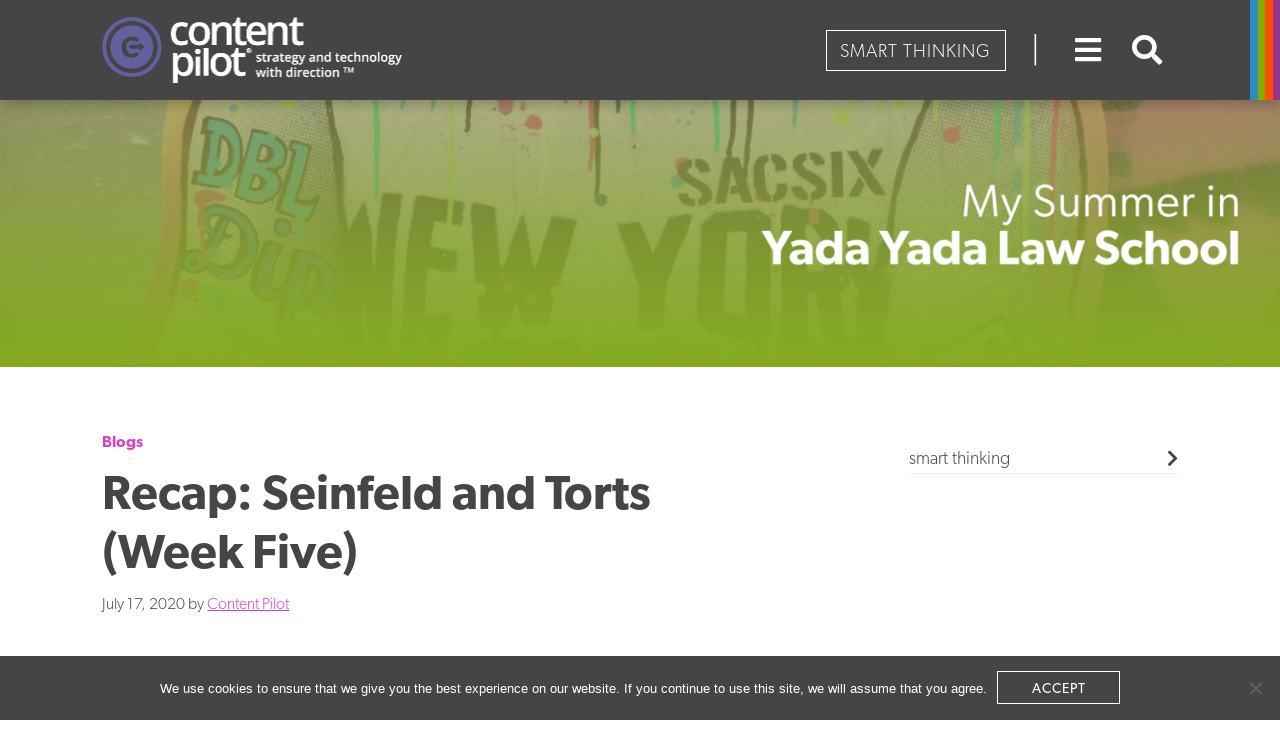

--- FILE ---
content_type: text/html; charset=UTF-8
request_url: https://www.contentpilot.com/seinfeld-and-torts-week-five/
body_size: 8688
content:
<!DOCTYPE html><html lang="en-US"><head ><meta charset="UTF-8" /><meta name="viewport" content="width=device-width, initial-scale=1" /><meta name='robots' content='index, follow, max-image-preview:large, max-snippet:-1, max-video-preview:-1' /> <!-- This site is optimized with the Yoast SEO plugin v25.3.1 - https://yoast.com/wordpress/plugins/seo/ --><link media="all" href="https://www.contentpilot.com/wp-content/cache/autoptimize/css/autoptimize_df4c4b6e42495e10881fe11baa2ae84a.css" rel="stylesheet"><title>Recap: Seinfeld and Torts (Week Five) | Content Pilot</title><meta name="description" content="Pete-the-Intern Estimated reading time: 4 minutes Welcome to the 5th weekly recap of Yada Yada Law School, a lecture series about law topics taught from a" /><link rel="canonical" href="https://www.contentpilot.com/seinfeld-and-torts-week-five/" /><meta property="og:locale" content="en_US" /><meta property="og:type" content="article" /><meta property="og:title" content="Recap: Seinfeld and Torts (Week Five) | Content Pilot" /><meta property="og:description" content="Pete-the-Intern Estimated reading time: 4 minutes Welcome to the 5th weekly recap of Yada Yada Law School, a lecture series about law topics taught from a" /><meta property="og:url" content="https://www.contentpilot.com/seinfeld-and-torts-week-five/" /><meta property="og:site_name" content="Content Pilot" /><meta property="article:publisher" content="https://www.facebook.com/contentpilot/" /><meta property="article:published_time" content="2020-07-17T14:01:34+00:00" /><meta property="article:modified_time" content="2020-08-18T22:48:47+00:00" /><meta property="og:image" content="https://www.contentpilot.com/wp-content/uploads/2020/07/yada-header-2.png" /><meta property="og:image:width" content="1920" /><meta property="og:image:height" content="400" /><meta property="og:image:type" content="image/png" /><meta name="author" content="Content Pilot" /><meta name="twitter:card" content="summary_large_image" /><meta name="twitter:creator" content="@ContentPilot" /><meta name="twitter:site" content="@ContentPilot" /><meta name="twitter:label1" content="Written by" /><meta name="twitter:data1" content="Content Pilot" /><meta name="twitter:label2" content="Est. reading time" /><meta name="twitter:data2" content="4 minutes" /> <script type="application/ld+json" class="yoast-schema-graph">{"@context":"https://schema.org","@graph":[{"@type":"Article","@id":"https://www.contentpilot.com/seinfeld-and-torts-week-five/#article","isPartOf":{"@id":"https://www.contentpilot.com/seinfeld-and-torts-week-five/"},"author":{"name":"Content Pilot","@id":"https://www.contentpilot.com/#/schema/person/41ac399ff502a5aea42631b9386a53ab"},"headline":"Recap: Seinfeld and Torts (Week Five)","datePublished":"2020-07-17T14:01:34+00:00","dateModified":"2020-08-18T22:48:47+00:00","mainEntityOfPage":{"@id":"https://www.contentpilot.com/seinfeld-and-torts-week-five/"},"wordCount":894,"publisher":{"@id":"https://www.contentpilot.com/#organization"},"image":{"@id":"https://www.contentpilot.com/seinfeld-and-torts-week-five/#primaryimage"},"thumbnailUrl":"https://www.contentpilot.com/wp-content/uploads/2020/07/yada-header-2.png","keywords":["pete the intern","seinfeld","YYLS"],"articleSection":["Blogs"],"inLanguage":"en-US"},{"@type":"WebPage","@id":"https://www.contentpilot.com/seinfeld-and-torts-week-five/","url":"https://www.contentpilot.com/seinfeld-and-torts-week-five/","name":"Recap: Seinfeld and Torts (Week Five) | Content Pilot","isPartOf":{"@id":"https://www.contentpilot.com/#website"},"primaryImageOfPage":{"@id":"https://www.contentpilot.com/seinfeld-and-torts-week-five/#primaryimage"},"image":{"@id":"https://www.contentpilot.com/seinfeld-and-torts-week-five/#primaryimage"},"thumbnailUrl":"https://www.contentpilot.com/wp-content/uploads/2020/07/yada-header-2.png","datePublished":"2020-07-17T14:01:34+00:00","dateModified":"2020-08-18T22:48:47+00:00","description":"Pete-the-Intern Estimated reading time: 4 minutes Welcome to the 5th weekly recap of Yada Yada Law School, a lecture series about law topics taught from a","breadcrumb":{"@id":"https://www.contentpilot.com/seinfeld-and-torts-week-five/#breadcrumb"},"inLanguage":"en-US","potentialAction":[{"@type":"ReadAction","target":["https://www.contentpilot.com/seinfeld-and-torts-week-five/"]}]},{"@type":"ImageObject","inLanguage":"en-US","@id":"https://www.contentpilot.com/seinfeld-and-torts-week-five/#primaryimage","url":"https://www.contentpilot.com/wp-content/uploads/2020/07/yada-header-2.png","contentUrl":"https://www.contentpilot.com/wp-content/uploads/2020/07/yada-header-2.png","width":1920,"height":400},{"@type":"BreadcrumbList","@id":"https://www.contentpilot.com/seinfeld-and-torts-week-five/#breadcrumb","itemListElement":[{"@type":"ListItem","position":1,"name":"Home","item":"https://www.contentpilot.com/"},{"@type":"ListItem","position":2,"name":"Smart Thinking","item":"https://www.contentpilot.com/smart-thinking/"},{"@type":"ListItem","position":3,"name":"Recap: Seinfeld and Torts (Week Five)"}]},{"@type":"WebSite","@id":"https://www.contentpilot.com/#website","url":"https://www.contentpilot.com/","name":"Content Pilot","description":"Strategy and Technology with Direction","publisher":{"@id":"https://www.contentpilot.com/#organization"},"potentialAction":[{"@type":"SearchAction","target":{"@type":"EntryPoint","urlTemplate":"https://www.contentpilot.com/?s={search_term_string}"},"query-input":{"@type":"PropertyValueSpecification","valueRequired":true,"valueName":"search_term_string"}}],"inLanguage":"en-US"},{"@type":"Organization","@id":"https://www.contentpilot.com/#organization","name":"Content Pilot","url":"https://www.contentpilot.com/","logo":{"@type":"ImageObject","inLanguage":"en-US","@id":"https://www.contentpilot.com/#/schema/logo/image/","url":"https://www.contentpilot.com/wp-content/uploads/2018/03/logo.png","contentUrl":"https://www.contentpilot.com/wp-content/uploads/2018/03/logo.png","width":500,"height":116,"caption":"Content Pilot"},"image":{"@id":"https://www.contentpilot.com/#/schema/logo/image/"},"sameAs":["https://www.facebook.com/contentpilot/","https://x.com/ContentPilot","https://www.instagram.com/contentpilot/","https://www.linkedin.com/company/content-pilot/"]},{"@type":"Person","@id":"https://www.contentpilot.com/#/schema/person/41ac399ff502a5aea42631b9386a53ab","name":"Content Pilot","image":{"@type":"ImageObject","inLanguage":"en-US","@id":"https://www.contentpilot.com/#/schema/person/image/","url":"https://secure.gravatar.com/avatar/21e746fb85f757de67613683bef72211?s=96&d=mm&r=g","contentUrl":"https://secure.gravatar.com/avatar/21e746fb85f757de67613683bef72211?s=96&d=mm&r=g","caption":"Content Pilot"},"url":"https://www.contentpilot.com/author/contentpilot/"}]}</script> <!-- / Yoast SEO plugin. --><link rel='dns-prefetch' href='//use.typekit.net' /><link rel='stylesheet' id='content-pilot-fonts-css' href='https://use.typekit.net/bqb8wkq.css?ver=2.4.6' type='text/css' media='all' /> <script type="text/javascript" id="cookie-notice-front-js-before">/* <![CDATA[ */
var cnArgs = {"ajaxUrl":"https:\/\/www.contentpilot.com\/wp-admin\/admin-ajax.php","nonce":"fcb139919f","hideEffect":"fade","position":"bottom","onScroll":false,"onScrollOffset":100,"onClick":false,"cookieName":"cookie_notice_accepted","cookieTime":31536000,"cookieTimeRejected":2592000,"globalCookie":false,"redirection":false,"cache":true,"revokeCookies":false,"revokeCookiesOpt":"automatic"};
/* ]]> */</script> <script type="text/javascript" src="https://www.contentpilot.com/wp-includes/js/jquery/jquery.min.js?ver=3.7.1" id="jquery-core-js"></script> <script type="text/javascript" id="wp-util-js-extra">/* <![CDATA[ */
var _wpUtilSettings = {"ajax":{"url":"\/wp-admin\/admin-ajax.php"}};
/* ]]> */</script> <!-- Lara's Google Analytics - https://www.xtraorbit.com/wordpress-google-analytics-dashboard-widget/ --> <script async src="https://www.googletagmanager.com/gtag/js?id=G-JJKKB1L7YM"></script> <script>window.dataLayer = window.dataLayer || [];
  function gtag(){dataLayer.push(arguments);}
  gtag('js', new Date());
  gtag('config', 'G-JJKKB1L7YM');</script> <script>(function(h,o,t,j,a,r){
			h.hj=h.hj||function(){(h.hj.q=h.hj.q||[]).push(arguments)};
			h._hjSettings={hjid:1901327,hjsv:5};
			a=o.getElementsByTagName('head')[0];
			r=o.createElement('script');r.async=1;
			r.src=t+h._hjSettings.hjid+j+h._hjSettings.hjsv;
			a.appendChild(r);
		})(window,document,'//static.hotjar.com/c/hotjar-','.js?sv=');</script> <script type="text/javascript">var algolia = {"debug":false,"application_id":"H6XVIKZEDX","search_api_key":"2be9bfbdde6f9db2d7778b1772eaf5dc","query":"","autocomplete":{"sources":[{"index_id":"searchable_posts","index_name":"contentpilot_production_searchable_posts","label":"All posts","admin_name":"All posts","position":10,"max_suggestions":5,"tmpl_suggestion":"autocomplete-post-suggestion","enabled":true}],"input_selector":"input[name='s']:not('.no-autocomplete')"},"indices":{"searchable_posts":{"name":"contentpilot_production_searchable_posts","id":"searchable_posts","enabled":true,"replicas":[{"name":"contentpilot_production_searchable_posts_post_date_desc"},{"name":"contentpilot_production_searchable_posts_post_order_asc"}]}}};</script><!-- Global site tag (gtag.js) - Google Analytics --> <script async src="https://www.googletagmanager.com/gtag/js?id=UA-8679308-1"></script> <script>window.dataLayer = window.dataLayer || [];
  function gtag(){dataLayer.push(arguments);}
  gtag('js', new Date());

  gtag('config', 'UA-8679308-1');</script><link rel="icon" href="https://www.contentpilot.com/wp-content/uploads/2018/03/cropped-content-pilot-bug-32x32.png" sizes="32x32" /><link rel="icon" href="https://www.contentpilot.com/wp-content/uploads/2018/03/cropped-content-pilot-bug-192x192.png" sizes="192x192" /><link rel="apple-touch-icon" href="https://www.contentpilot.com/wp-content/uploads/2018/03/cropped-content-pilot-bug-180x180.png" /><meta name="msapplication-TileImage" content="https://www.contentpilot.com/wp-content/uploads/2018/03/cropped-content-pilot-bug-270x270.png" /></head><body class="post-template-default single single-post postid-1964 single-format-standard wp-custom-logo cookies-not-set header-full-width content-sidebar genesis-breadcrumbs-hidden genesis-footer-widgets-visible no-js sticky-header"><div class="site-container"><ul class="genesis-skip-link" role="navigation" aria-label="Skip links navigation menu"><li role="presentation"><a href="#genesis-content" class="screen-reader-shortcut"> Skip to content</a></li><li role="presentation"><a href="#genesis-sidebar-primary" class="screen-reader-shortcut"> Skip to primary sidebar</a></li><li role="presentation"><a href="#genesis-footer-widgets" class="screen-reader-shortcut"> Skip to footer</a></li></ul><header class="site-header"><div class="wrap"><div class="title-area"><p class="site-title"><a href="https://www.contentpilot.com/" class="custom-logo-link" rel="home"><img width="601" height="131" src="https://www.contentpilot.com/wp-content/uploads/2024/11/content-pilot-logo-PurpleWhite.png" class="custom-logo" alt="Content Pilot" decoding="async" fetchpriority="high" srcset="https://www.contentpilot.com/wp-content/uploads/2024/11/content-pilot-logo-PurpleWhite.png 601w, https://www.contentpilot.com/wp-content/uploads/2024/11/content-pilot-logo-PurpleWhite-300x65.png 300w" sizes="(max-width: 601px) 100vw, 601px" /></a></p><p class="site-description">Strategy and Technology with Direction</p></div><a href="https://www.contentpilot.com/smart-thinking/" class="button outline white header">Smart Thinking</a><span class="seperator">|</span><button id="main_menu_open" class="main_menu_open clean" aria-label="Open primary navigation menu"><span class="icon fas fa-bars"></span></button><button id="main_menu_close" class="main_menu_close clean" aria-label="Close primary navigation menu"><span class="icon fas fa-times"></span></button><button id="global_search_open" class="global_search_open clean" aria-label="Open global search form"><span class="icon fas fa-search"></span></button><button id="global_search_close" class="global_search_close clean" aria-label="Close global search form"><span class="icon fas fa-times"></span></button></div></header><div class="site-inner"><section id="page-header" role="banner" aria-label="Page header banner" class="page-header image"><img width="1920" height="400" src="https://www.contentpilot.com/wp-content/uploads/2020/07/yada-header-2-1920x400.png" class="attachment-content_pilot_wide size-content_pilot_wide wp-post-image" alt="Media item displaying Recap: Seinfeld and Torts (Week Five)" decoding="async" srcset="https://www.contentpilot.com/wp-content/uploads/2020/07/yada-header-2.png 1920w, https://www.contentpilot.com/wp-content/uploads/2020/07/yada-header-2-300x63.png 300w, https://www.contentpilot.com/wp-content/uploads/2020/07/yada-header-2-1024x213.png 1024w, https://www.contentpilot.com/wp-content/uploads/2020/07/yada-header-2-768x160.png 768w, https://www.contentpilot.com/wp-content/uploads/2020/07/yada-header-2-1536x320.png 1536w" sizes="(max-width: 1920px) 100vw, 1920px" /></section><div class="content-sidebar-wrap"><main class="content" id="genesis-content"><article class="post-1964 post type-post status-publish format-standard has-post-thumbnail category-blogs tag-pete-the-intern tag-seinfeld tag-yyls poa_published_year_taxonomy-931 entry" aria-label="Post: Recap: Seinfeld and Torts (Week Five)" itemref="page-header"><header class="entry-header"><p class="entry-meta"><span class="entry-categories"><a href="https://www.contentpilot.com/category/blogs/" rel="category tag">Blogs</a></span></p><h1 class="entry-title">Recap: Seinfeld and Torts (Week Five)</h1><p class="entry-meta"><time class="entry-time">July 17, 2020</time> by <span class="entry-author"><a href="https://www.contentpilot.com/author/contentpilot/" class="entry-author-link" rel="author" aria-label="Post archive for Content Pilot"><span class="entry-author-name">Content Pilot</span></a></span></p></header><div class="entry-content"><div class="wp-block-image"><figure class="alignright size-large is-resized"><img decoding="async" src="https://www.contentpilot.com/wp-content/uploads/2020/06/petetheintern-e1591892228963.jpg" alt="" class="wp-image-1948" width="319" height="312"/><figcaption>Pete-the-Intern</figcaption></figure></div><p><em>Estimated reading time: 4 minutes</em></p><p>Welcome to the 5<sup>th</sup> weekly recap of Yada Yada Law School, a lecture series about law topics taught from a show about nothing. In this week’s lecture, the class heard from Associate Professor David Simon at George Washington University Law School on the topic of Torts!&nbsp;</p><p>First lesson, we are not discussing tortes, which are a <strong>dessert</strong>. While tort law is certainly not sweet and almost never enjoyable, it does involve <strong>deserts</strong>. Today we will look at actions that implicate types of <strong>moral deserts</strong>, or what people deserve based on their actions.&nbsp;</p><h4 class="wp-block-heading"><strong>3 Major Types of Torts</strong></h4><p><strong>Intentional Tort </strong>&#8211; This involves a deliberate action against a person or property that causes damage. In this type of tort, the offender or tortfeasor is liable for their intentional actions.</p><ul class="wp-block-list"><li>Content Pilot example &#8211; Inside Starbucks, Sheila sips on her coffee and decides it is much too hot for her liking. In protest, she removes the lid to her hot coffee and<strong> purposely</strong> hurls it over the counter at the barista. This type of tort is called battery and in this instance leaves a battered (and coffee-covered) barista. Pretty straight forward.&nbsp;</li></ul><p><strong>Accidental (Negligence)</strong> &#8211; This type of tort consists of an accident that in someway causes damage to a person or property. If it is decided that whoever committed the accident breached the duties of a reasonable person, they will be found liable to the damages created by their accident.&nbsp;</p><ul class="wp-block-list"><li>This typically consists of a lot of car accidents and “slip and fall” type cases.</li></ul><p><strong>Strict Liability </strong>&#8211; In tort law, strict liability exists when a defendant should be held liable for committing an action that leads to damage, regardless of what his/her intent or mental state was when committing the action. This is sort of a liability safety net for victims when an offender is not negligent, does not harm the victim intentionally, yet somehow causes damage. Most Strict Liability scenarios involve defective products or the owning of inherently dangerous objects.&nbsp;</p><h4 class="wp-block-heading"><strong>Torts in Seinfeld</strong></h4><p>Now that we have a basic understanding of the main areas of tort law, let’s jump into some examples that can be seen in Seinfeld. For those of you who have not seen the show, just assume that at least half of the characters on the show pretty consistently act in a way that the court would call “unreasonable.” That being said, it should be easy to see how tort law will be fairly relevant.&nbsp;</p><h5 class="wp-block-heading"><strong>Kramer v. Dog (1993)</strong></h5><p>To illustrate negligence, Professor Simon looks to episode 67 of Seinfeld, where Kramer self-installs an A/C unit in the window of Jerry’s 5th-floor apartment. Suddenly, the unit begins to wiggle and despite Kramer desperately trying to save the unit by grabbing the power wire, it falls to the ground, crushing a dog. Yikes.&nbsp;</p><p>Obviously, because Kramer did a poor job at installing the A/C unit which fell to the ground, he should be liable, correct? Well, yes. But what would happen if Kramer, Jerry, and Elaine, the only people present to watch the unit fall, all denied that Kramer was in fact negligent?</p><p>In the 1863 case of Byrne v. Boadle, almost this exact scenario was tried in court. In this case, not an A/C unit, but a barrel of flour mysteriously fell from a second-story loft and struck the plaintiff on the head. While two people witnessed the injury, they were unable to testify as to how the barrel fell from the loft in the first place.&nbsp;</p><p>Dealing with a new issue in negligence law, the court reasoned that “A barrel could not roll out of a warehouse without at least some negligence, and to say that a plaintiff who is injured by it must call witnesses from the warehouse to prove negligence seems to me preposterous,” <em>Bryne v. Boadle</em> (1863). This ruling introduced the doctrine of <strong><em>Res Ipsa Loquitur</em></strong>, which essentially means that in some scenarios, the outcome of the event itself is sufficient evidence to prove negligence.&nbsp;</p><p>To return to Kramer’s scenario, if no one in the apartment chose to testify as to why the A/C unit fell from the window, the court would likely apply the <strong><em>Res Ipsa Loquitur</em></strong>. As in Bryne, they would likely conclude that because A/C units do not typically fall from the sky without reason, Kramer must have been somewhat negligent.&nbsp;</p><p>To apply what we’ve learned today, I’ll close by adapting a quote from Dwight Schrute of my favorite sitcom, The Office: “Whenever I&#8217;m about to do something, I think, &#8216;Would an <em>unreasonable person</em> do that?&#8217; And if they would, I do not do that thing.” Words to live by. <br>Thanks so much for tuning in this week. If you would like to watch this week’s lecture for free, you can do so <a href="https://www.youtube.com/watch?v=b1zUsXxy90M">here</a>!</p><h3 class="wp-block-heading">Yada Yada Law School: The Recaps</h3><p><a href="https://www.contentpilot.com/recap-seinfeld-and-property-law-week-one/">Recap: Seinfeld and Property Law (Week One)</a></p><p><a href="https://www.contentpilot.com/recap-seinfeld-and-evidence/">Recap: Seinfeld and Evidence (Week Two)</a></p><p><a href="https://www.contentpilot.com/recap-seinfeld-and-criminal-procedure-week-3/">Recap: Seinfeld and Criminal Procedure (Week Three)</a></p><p><a href="https://www.contentpilot.com/recap-seinfeld-and-gender-law-week-four/">Recap: Seinfeld and Gender Law (Week Four)</a></p><p><a href="https://www.contentpilot.com/seinfeld-and-torts-week-five/">Recap: Seinfeld and Torts (Week Five)</a></p><p><a href="https://www.contentpilot.com/recap-seinfeld-and-contract-law-week-six/">Recap: Seinfeld and Contract Law (Week Six)</a></p><p><a href="https://www.contentpilot.com/seinfeld-and-criminal-law-week-seven/">Seinfeld and Criminal Law (Week Seven)</a></p><p><a href="https://www.contentpilot.com/seinfeld-and-securities-law-week-eight/">Seinfeld and Securities Law (Week Eight)</a></p><p><a href="https://www.contentpilot.com/recap-seinfeld-and-business-law-week-9/">Recap: Seinfeld and Business Law (Week 9)</a></p><p><a href="https://www.contentpilot.com/recap-seinfeld-and-constitutional-law-week-10/">Recap: Seinfeld and Constitutional Law (Week 10)</a></p></div></article></main><aside class="sidebar sidebar-primary widget-area" aria-label="Primary Sidebar" id="genesis-sidebar-primary"><h2 class="genesis-sidebar-title screen-reader-text">Primary Sidebar</h2><section class="widget advanced smart-thinking" aria-label="Open accordion for smart thinking"><h3 class="widget-title widgettitle"><a href="https://www.contentpilot.com/smart-thinking/" itemprop="url">smart thinking <span class="icon fas fa-chevron-right"></span></a></h3></ul></section></aside></div></div><section id="footer-menu" class="footer-menu" role="navigation" aria-label="Footer navigation menu"><div class="sitemap"><div class="wrap"><button id="footer_menu_open" class="footer_menu_open clean" aria-label="Open footer navigation menu"><span class="icon fas fa-chevron-up"></span>Sitemap</button><button id="footer_menu_close" class="footer_menu_close clean" aria-label="Close footer navigation menu"><span class="icon fas fa-chevron-down"></span>Sitemap</button></div></div><footer class="site-footer" id="footer_menu"><div class="wrap"><div class="footer-widgets" id="genesis-footer-widgets"><h2 class="genesis-sidebar-title screen-reader-text">Footer</h2><div class="wrap"><div class="widget-area footer-widgets-1 footer-widget-area"><section id="nav_menu-6" class="widget widget_nav_menu" aria-label="Widget for widget_nav_menu nav_menu-6"><div class="widget-wrap"><div class="menu-footer-menu-1-container"><ul id="menu-footer-menu-1" class="menu"><li id="menu-item-64" class="menu-item menu-item-type-post_type_archive menu-item-object-poa_person menu-item-64"><a href="https://www.contentpilot.com/our-team/">Our Team</a></li><li id="menu-item-65" class="menu-item menu-item-type-post_type_archive menu-item-object-cp_product_room menu-item-65"><a href="https://www.contentpilot.com/product-room/">Product Room</a></li><li id="menu-item-66" class="menu-item menu-item-type-post_type_archive menu-item-object-poa_practice menu-item-66"><a href="https://www.contentpilot.com/services/">Services</a></li><li id="menu-item-2085" class="menu-item menu-item-type-custom menu-item-object-custom menu-item-2085"><a href="https://www.contentpilot.com/our-work/">Our Work</a></li></ul></div></div></section></div><div class="widget-area footer-widgets-2 footer-widget-area"><section id="nav_menu-3" class="widget widget_nav_menu" aria-label="Widget for widget_nav_menu nav_menu-3"><div class="widget-wrap"><div class="menu-footer-menu-2-container"><ul id="menu-footer-menu-2" class="menu"><li id="menu-item-68" class="menu-item menu-item-type-post_type menu-item-object-page current_page_parent menu-item-68"><a href="https://www.contentpilot.com/smart-thinking/">Smart Thinking</a></li><li id="menu-item-69" class="menu-item menu-item-type-post_type menu-item-object-page menu-item-69"><a href="https://www.contentpilot.com/contact/">Say Hello</a></li><li id="menu-item-2087" class="menu-item menu-item-type-custom menu-item-object-custom menu-item-2087"><a href="https://www.contentpilot.com/culture/">Culture</a></li><li id="menu-item-2483" class="menu-item menu-item-type-custom menu-item-object-custom menu-item-2483"><a href="/subscribe-to-our-newsletter">Subscribe</a></li></ul></div></div></section></div><div class="widget-area footer-widgets-3 footer-widget-area"><section id="nav_menu-4" class="widget widget_nav_menu" aria-label="Widget for widget_nav_menu nav_menu-4"><div class="widget-wrap"><div class="menu-footer-menu-3-container"><ul id="menu-footer-menu-3" class="menu"><li id="menu-item-205" class="menu-item menu-item-type-post_type menu-item-object-page menu-item-205"><a href="https://www.contentpilot.com/careers/">Careers</a></li><li id="menu-item-2089" class="menu-item menu-item-type-custom menu-item-object-custom menu-item-2089"><a href="https://www.contentpilot.com/diversity/">Diversity</a></li><li id="menu-item-1199" class="menu-item menu-item-type-post_type menu-item-object-page menu-item-1199"><a href="https://www.contentpilot.com/privacy/">Privacy</a></li></ul></div></div></section></div></div></div><div class="connect"><div class="social-media"><section id="simple-social-icons-2" class="widget simple-social-icons" aria-label="Widget for simple-social-icons simple-social-icons-2"><div class="widget-wrap"><ul class="alignleft"><li class="ssi-facebook"><a href="https://www.facebook.com/contentpilot/" target="_blank" rel="noopener noreferrer"><svg role="img" class="social-facebook" aria-label="social-facebook-2"><use xlink:href="https://www.contentpilot.com/wp-content/plugins/simple-social-icons/symbol-defs.svg#social-facebook"></use></svg></a></li><li class="ssi-instagram"><a href="https://www.instagram.com/contentpilot/" target="_blank" rel="noopener noreferrer"><svg role="img" class="social-instagram" aria-label="social-instagram-2"><use xlink:href="https://www.contentpilot.com/wp-content/plugins/simple-social-icons/symbol-defs.svg#social-instagram"></use></svg></a></li><li class="ssi-linkedin"><a href="https://www.linkedin.com/company/content-pilot/" target="_blank" rel="noopener noreferrer"><svg role="img" class="social-linkedin" aria-label="social-linkedin-2"><use xlink:href="https://www.contentpilot.com/wp-content/plugins/simple-social-icons/symbol-defs.svg#social-linkedin"></use></svg></a></li><li class="ssi-twitter"><a href="https://twitter.com/contentpilot" target="_blank" rel="noopener noreferrer"><svg role="img" class="social-twitter" aria-label="social-twitter-2"><use xlink:href="https://www.contentpilot.com/wp-content/plugins/simple-social-icons/symbol-defs.svg#social-twitter"></use></svg></a></li></ul></div></section></div><div class="credits">&#xA9;&nbsp;2026 Copyright | All Rights Reserved | Content Pilot</div></div></div></footer></section></div><!-- Google tag (gtag.js) --> <script async src="https://www.googletagmanager.com/gtag/js?id=G-JJKKB1L7YM"></script> <script>window.dataLayer = window.dataLayer || [];
  function gtag(){dataLayer.push(arguments);}
  gtag('js', new Date());

  gtag('config', 'G-JJKKB1L7YM');</script> <script type="text/html" id="tmpl-autocomplete-header"></script> <script type="text/html" id="tmpl-autocomplete-post-suggestion"><#
		if ( data.post_title ) {
			data.post_title = data.post_title.replace( /(<([^>]+)>)/ig, '' );
		}
		#>
		<a class="suggestion-link" href="{{ data.permalink }}" title="{{ data.post_title }}">
			<span class="suggestion-post-title">
				{{{ data._highlightResult.post_title.value }}}
			</span>
		</a></script> <script type="text/html" id="tmpl-autocomplete-empty"><div class="autocomplete-empty">
			No results matched your query, 			<span class="empty-query">"{{ data.query }}"</span>
		</div></script> <section id="main_menu" class="main-menu" aria-label="Primary navgiation menu"><div class="wrap"><nav class="nav-primary" aria-label="Primary Navigation Menu" id="genesis-nav-primary"><div class="wrap"><ul id="menu-main-menu" class="menu genesis-nav-menu js-superfish"><li id="menu-item-79" class="menu-item menu-item-type-post_type_archive menu-item-object-poa_person menu-item-79"><a href="https://www.contentpilot.com/our-team/"><span>Our Team</span></a></li><li id="menu-item-80" class="menu-item menu-item-type-post_type_archive menu-item-object-cp_product_room menu-item-80"><a href="https://www.contentpilot.com/product-room/"><span>Product Room</span></a></li><li id="menu-item-81" class="menu-item menu-item-type-post_type_archive menu-item-object-poa_practice menu-item-81"><a href="https://www.contentpilot.com/services/"><span>Services</span></a></li><li id="menu-item-82" class="menu-item menu-item-type-post_type_archive menu-item-object-cp_portfolio menu-item-82"><a href="https://www.contentpilot.com/our-work/"><span>Our Work</span></a></li><li id="menu-item-83" class="menu-item menu-item-type-post_type menu-item-object-page current_page_parent menu-item-83"><a href="https://www.contentpilot.com/smart-thinking/"><span>Smart Thinking</span></a></li><li id="menu-item-84" class="menu-item menu-item-type-post_type menu-item-object-page menu-item-84"><a href="https://www.contentpilot.com/contact/"><span>Say Hello</span></a></li><li id="menu-item-85" class="menu-item menu-item-type-post_type menu-item-object-page menu-item-85"><a href="https://www.contentpilot.com/culture/"><span>Culture</span></a></li><li id="menu-item-199" class="menu-item menu-item-type-post_type menu-item-object-page menu-item-199"><a href="https://www.contentpilot.com/careers/"><span>Careers</span></a></li><li id="menu-item-1975" class="menu-item menu-item-type-post_type menu-item-object-page menu-item-1975"><a href="https://www.contentpilot.com/diversity/"><span>Diversity</span></a></li></ul></div></nav><section id="simple-social-icons-3" class="widget simple-social-icons" aria-label="Widget for simple-social-icons simple-social-icons-3"><div class="widget-wrap"><ul class="alignright"><li class="ssi-facebook"><a href="https://www.facebook.com/contentpilot/" target="_blank" rel="noopener noreferrer"><svg role="img" class="social-facebook" aria-label="social-facebook-3"><use xlink:href="https://www.contentpilot.com/wp-content/plugins/simple-social-icons/symbol-defs.svg#social-facebook"></use></svg></a></li><li class="ssi-instagram"><a href="https://www.instagram.com/contentpilot/" target="_blank" rel="noopener noreferrer"><svg role="img" class="social-instagram" aria-label="social-instagram-3"><use xlink:href="https://www.contentpilot.com/wp-content/plugins/simple-social-icons/symbol-defs.svg#social-instagram"></use></svg></a></li><li class="ssi-linkedin"><a href="https://www.linkedin.com/company/content-pilot/" target="_blank" rel="noopener noreferrer"><svg role="img" class="social-linkedin" aria-label="social-linkedin-3"><use xlink:href="https://www.contentpilot.com/wp-content/plugins/simple-social-icons/symbol-defs.svg#social-linkedin"></use></svg></a></li><li class="ssi-twitter"><a href="https://twitter.com/contentpilot" target="_blank" rel="noopener noreferrer"><svg role="img" class="social-twitter" aria-label="social-twitter-3"><use xlink:href="https://www.contentpilot.com/wp-content/plugins/simple-social-icons/symbol-defs.svg#social-twitter"></use></svg></a></li></ul></div></section></div></section><div id="global_search" class="global-search" role="search" aria-label="Globale search form"><div class="wrap"><form id="search-form-6974ad6b2aba6" class="search-form" method="get" action="https://www.contentpilot.com" role="search" aria-label="Global Autocomplete Search Form 6974ad6b2abb6"><input itemprop="query-input" name="s" type="search" class=" form-field form-field-input form-field-search" placeholder="seek + find" value="" aria-label="search input field"  /><label class="screen-reader-text">seek + find</label><input class="search-form-submit" type="submit" value="&#xf002;" aria-label="search button" /></form></div></div><!-- cping --> <!-- Cookie Notice plugin v2.5.11 by Hu-manity.co https://hu-manity.co/ --><div id="cookie-notice" role="dialog" class="cookie-notice-hidden cookie-revoke-hidden cn-position-bottom" aria-label="Cookie Notice" style="background-color: rgba(69,69,69,1);"><div class="cookie-notice-container" style="color: #fff"><span id="cn-notice-text" class="cn-text-container">We use cookies to ensure that we give you the best experience on our website. If you continue to use this site, we will assume that you agree.</span><span id="cn-notice-buttons" class="cn-buttons-container"><button id="cn-accept-cookie" data-cookie-set="accept" class="cn-set-cookie cn-button cn-button-custom button outline white small" aria-label="Accept">Accept</button></span><button type="button" id="cn-close-notice" data-cookie-set="accept" class="cn-close-icon" aria-label="No"></button></div></div> <!-- / Cookie Notice plugin --><script defer src="https://www.contentpilot.com/wp-content/cache/autoptimize/js/autoptimize_3c18647ede93d37f004ccff79fa220fa.js"></script><script>(function(){function c(){var b=a.contentDocument||a.contentWindow.document;if(b){var d=b.createElement('script');d.innerHTML="window.__CF$cv$params={r:'9c2f3379c99bf54b',t:'MTc2OTI1NDI1MS4wMDAwMDA='};var a=document.createElement('script');a.nonce='';a.src='/cdn-cgi/challenge-platform/scripts/jsd/main.js';document.getElementsByTagName('head')[0].appendChild(a);";b.getElementsByTagName('head')[0].appendChild(d)}}if(document.body){var a=document.createElement('iframe');a.height=1;a.width=1;a.style.position='absolute';a.style.top=0;a.style.left=0;a.style.border='none';a.style.visibility='hidden';document.body.appendChild(a);if('loading'!==document.readyState)c();else if(window.addEventListener)document.addEventListener('DOMContentLoaded',c);else{var e=document.onreadystatechange||function(){};document.onreadystatechange=function(b){e(b);'loading'!==document.readyState&&(document.onreadystatechange=e,c())}}}})();</script></body></html>

--- FILE ---
content_type: text/css
request_url: https://www.contentpilot.com/wp-content/cache/autoptimize/css/autoptimize_df4c4b6e42495e10881fe11baa2ae84a.css
body_size: 58931
content:
img:is([sizes="auto" i],[sizes^="auto," i]){contain-intrinsic-size:3000px 1500px}
/*!
 * Theme Name:  Content Pilot
 * Theme URI:   http://www.contentpilot.com
 * Description: Content Pilot child theme for the Genesis Framework.
 * Author:      Clayton Collie
 * Author URI:  http://www.contentpilot.com/
 * Version:     2.4.6
 * Text Domain: content-pilot
 * Template:    genesis
 * Template     Version: 2.6
 * License:     GPL-2.0+
 * License URI: http://www.gnu.org/licenses/gpl-2.0.html
 */html{line-height:1.15;-ms-text-size-adjust:100%;-webkit-text-size-adjust:100%}
body{margin:0}
article,aside,footer,header,nav,section{display:block}
h1{margin:.67em 0;font-size:2em}
figcaption,figure,main{display:block}
figure{margin:1em 4rem}
hr{overflow:visible;-webkit-box-sizing:content-box;box-sizing:content-box;height:0}
pre{font-family:monospace;font-size:1em}
a{background-color:transparent;-webkit-text-decoration-skip:objects}
abbr[title]{border-bottom:0;text-decoration:underline;-webkit-text-decoration:underline dotted;text-decoration:underline dotted}
b,strong{font-weight:inherit}
b,strong{font-weight:bolder}
code,kbd,samp{font-family:monospace;font-size:1em}
dfn{font-style:italic}
mark{color:#000;background-color:#ff0}
small{font-size:80%}
sub,sup{position:relative;font-size:75%;line-height:0;vertical-align:baseline}
sub{bottom:-0.25em}
sup{top:-0.5em}
audio,video{display:inline-block}
audio:not([controls]){display:none;height:0}
img{border-style:none}
svg:not(:root){overflow:hidden}
button,input,optgroup,select,textarea{margin:0;font-family:"canada-type-gibson",helvetica,arial,sans-serif;font-size:100%;line-height:1.15}
button,input{overflow:visible}
button,select{text-transform:none}
button,html [type="button"],[type="reset"],[type="submit"]{-webkit-appearance:button}
button::-moz-focus-inner,[type="button"]::-moz-focus-inner,[type="reset"]::-moz-focus-inner,[type="submit"]::-moz-focus-inner{padding:0;border-style:none}
button:-moz-focusring,[type="button"]:-moz-focusring,[type="reset"]:-moz-focusring,[type="submit"]:-moz-focusring{outline:.1rem dotted ButtonText}
fieldset{padding:.35em .75em .625em}
legend{display:table;-webkit-box-sizing:border-box;box-sizing:border-box;max-width:100%;padding:0;color:inherit;white-space:normal}
progress{display:inline-block;vertical-align:baseline}
textarea{overflow:auto}
[type="checkbox"],[type="radio"]{-webkit-box-sizing:border-box;box-sizing:border-box;padding:0}
[type="number"]::-webkit-inner-spin-button,[type="number"]::-webkit-outer-spin-button{height:auto}
[type="search"]{-webkit-appearance:textfield;outline-offset:-0.2rem}
[type="search"]::-webkit-search-cancel-button,[type="search"]::-webkit-search-decoration{-webkit-appearance:none}
::-webkit-file-upload-button{-webkit-appearance:button;font:inherit}
details,menu{display:block}
summary{display:list-item}
canvas{display:inline-block}
template{display:none}
[hidden]{display:none}
html,input[type="search"]{-webkit-box-sizing:border-box;box-sizing:border-box}
*,*:before,*:after{-webkit-box-sizing:inherit;box-sizing:inherit}
.author-box,.clearfix,.entry-content,.footer-widgets,.nav-primary,.nav-secondary,.pagination,.site-container,.site-footer,.site-header,.site-inner,.widget,.wrap{clear:both}
.author-box:before,.author-box:after,.clearfix:before,.clearfix:after,.entry-content:before,.entry-content:after,.footer-widgets:before,.footer-widgets:after,.nav-primary:before,.nav-primary:after,.nav-secondary:before,.nav-secondary:after,.pagination:before,.pagination:after,.site-container:before,.site-container:after,.site-footer:before,.site-footer:after,.site-header:before,.site-header:after,.site-inner:before,.site-inner:after,.widget:before,.widget:after,.wrap:before,.wrap:after{display:block;clear:both;content:""}
/*!
 * Font Awesome Pro 5.13.0 by @fontawesome - https://fontawesome.com
 * License - https://fontawesome.com/license (Commercial License)
 */.fa,.fas,.far,.fal,.fad,.fab{-moz-osx-font-smoothing:grayscale;-webkit-font-smoothing:antialiased;display:inline-block;font-style:normal;font-variant:normal;text-rendering:auto;line-height:1}
.fa-lg{font-size:1.3333333333em;line-height:.75em;vertical-align:-.0667em}
.fa-xs{font-size:.75em}
.fa-sm{font-size:.875em}
.fa-1x{font-size:1em}
.fa-2x{font-size:2em}
.fa-3x{font-size:3em}
.fa-4x{font-size:4em}
.fa-5x{font-size:5em}
.fa-6x{font-size:6em}
.fa-7x{font-size:7em}
.fa-8x{font-size:8em}
.fa-9x{font-size:9em}
.fa-10x{font-size:10em}
.fa-fw{text-align:center;width:1.25em}
.fa-ul{list-style-type:none;margin-left:2.5em;padding-left:0}
.fa-ul>li{position:relative}
.fa-li{left:-2em;position:absolute;text-align:center;width:2em;line-height:inherit}
.fa-border{border:solid .08em #eee;border-radius:.1em;padding:.2em .25em .15em}
.fa-pull-left{float:left}
.fa-pull-right{float:right}
.fa.fa-pull-left,.fas.fa-pull-left,.far.fa-pull-left,.fal.fa-pull-left,.fab.fa-pull-left{margin-right:.3em}
.fa.fa-pull-right,.fas.fa-pull-right,.far.fa-pull-right,.fal.fa-pull-right,.fab.fa-pull-right{margin-left:.3em}
.fa-spin{-webkit-animation:fa-spin 2s infinite linear;animation:fa-spin 2s infinite linear}
.fa-pulse{-webkit-animation:fa-spin 1s infinite steps(8);animation:fa-spin 1s infinite steps(8)}
.fa-rotate-90{-ms-filter:"progid:DXImageTransform.Microsoft.BasicImage(rotation=1)";-webkit-transform:rotate(90deg);transform:rotate(90deg)}
.fa-rotate-180{-ms-filter:"progid:DXImageTransform.Microsoft.BasicImage(rotation=2)";-webkit-transform:rotate(180deg);transform:rotate(180deg)}
.fa-rotate-270{-ms-filter:"progid:DXImageTransform.Microsoft.BasicImage(rotation=3)";-webkit-transform:rotate(270deg);transform:rotate(270deg)}
.fa-flip-horizontal{-ms-filter:"progid:DXImageTransform.Microsoft.BasicImage(rotation=0, mirror=1)";-webkit-transform:scale(-1,1);transform:scale(-1,1)}
.fa-flip-vertical{-ms-filter:"progid:DXImageTransform.Microsoft.BasicImage(rotation=2, mirror=1)";-webkit-transform:scale(1,-1);transform:scale(1,-1)}
.fa-flip-both,.fa-flip-horizontal.fa-flip-vertical{-ms-filter:"progid:DXImageTransform.Microsoft.BasicImage(rotation=2, mirror=1)";-webkit-transform:scale(-1,-1);transform:scale(-1,-1)}
:root .fa-rotate-90,:root .fa-rotate-180,:root .fa-rotate-270,:root .fa-flip-horizontal,:root .fa-flip-vertical,:root .fa-flip-both{-webkit-filter:none;filter:none}
.fa-stack{display:inline-block;height:2em;line-height:2em;position:relative;vertical-align:middle;width:2.5em}
.fa-stack-1x,.fa-stack-2x{left:0;position:absolute;text-align:center;width:100%}
.fa-stack-1x{line-height:inherit}
.fa-stack-2x{font-size:2em}
.fa-inverse{color:#fff}
.fa-500px:before{content:"\f26e"}
.fa-abacus:before{content:"\f640"}
.fa-accessible-icon:before{content:"\f368"}
.fa-accusoft:before{content:"\f369"}
.fa-acorn:before{content:"\f6ae"}
.fa-acquisitions-incorporated:before{content:"\f6af"}
.fa-ad:before{content:"\f641"}
.fa-address-book:before{content:"\f2b9"}
.fa-address-card:before{content:"\f2bb"}
.fa-adjust:before{content:"\f042"}
.fa-adn:before{content:"\f170"}
.fa-adobe:before{content:"\f778"}
.fa-adversal:before{content:"\f36a"}
.fa-affiliatetheme:before{content:"\f36b"}
.fa-air-conditioner:before{content:"\f8f4"}
.fa-air-freshener:before{content:"\f5d0"}
.fa-airbnb:before{content:"\f834"}
.fa-alarm-clock:before{content:"\f34e"}
.fa-alarm-exclamation:before{content:"\f843"}
.fa-alarm-plus:before{content:"\f844"}
.fa-alarm-snooze:before{content:"\f845"}
.fa-album:before{content:"\f89f"}
.fa-album-collection:before{content:"\f8a0"}
.fa-algolia:before{content:"\f36c"}
.fa-alicorn:before{content:"\f6b0"}
.fa-alien:before{content:"\f8f5"}
.fa-alien-monster:before{content:"\f8f6"}
.fa-align-center:before{content:"\f037"}
.fa-align-justify:before{content:"\f039"}
.fa-align-left:before{content:"\f036"}
.fa-align-right:before{content:"\f038"}
.fa-align-slash:before{content:"\f846"}
.fa-alipay:before{content:"\f642"}
.fa-allergies:before{content:"\f461"}
.fa-amazon:before{content:"\f270"}
.fa-amazon-pay:before{content:"\f42c"}
.fa-ambulance:before{content:"\f0f9"}
.fa-american-sign-language-interpreting:before{content:"\f2a3"}
.fa-amilia:before{content:"\f36d"}
.fa-amp-guitar:before{content:"\f8a1"}
.fa-analytics:before{content:"\f643"}
.fa-anchor:before{content:"\f13d"}
.fa-android:before{content:"\f17b"}
.fa-angel:before{content:"\f779"}
.fa-angellist:before{content:"\f209"}
.fa-angle-double-down:before{content:"\f103"}
.fa-angle-double-left:before{content:"\f100"}
.fa-angle-double-right:before{content:"\f101"}
.fa-angle-double-up:before{content:"\f102"}
.fa-angle-down:before{content:"\f107"}
.fa-angle-left:before{content:"\f104"}
.fa-angle-right:before{content:"\f105"}
.fa-angle-up:before{content:"\f106"}
.fa-angry:before{content:"\f556"}
.fa-angrycreative:before{content:"\f36e"}
.fa-angular:before{content:"\f420"}
.fa-ankh:before{content:"\f644"}
.fa-app-store:before{content:"\f36f"}
.fa-app-store-ios:before{content:"\f370"}
.fa-apper:before{content:"\f371"}
.fa-apple:before{content:"\f179"}
.fa-apple-alt:before{content:"\f5d1"}
.fa-apple-crate:before{content:"\f6b1"}
.fa-apple-pay:before{content:"\f415"}
.fa-archive:before{content:"\f187"}
.fa-archway:before{content:"\f557"}
.fa-arrow-alt-circle-down:before{content:"\f358"}
.fa-arrow-alt-circle-left:before{content:"\f359"}
.fa-arrow-alt-circle-right:before{content:"\f35a"}
.fa-arrow-alt-circle-up:before{content:"\f35b"}
.fa-arrow-alt-down:before{content:"\f354"}
.fa-arrow-alt-from-bottom:before{content:"\f346"}
.fa-arrow-alt-from-left:before{content:"\f347"}
.fa-arrow-alt-from-right:before{content:"\f348"}
.fa-arrow-alt-from-top:before{content:"\f349"}
.fa-arrow-alt-left:before{content:"\f355"}
.fa-arrow-alt-right:before{content:"\f356"}
.fa-arrow-alt-square-down:before{content:"\f350"}
.fa-arrow-alt-square-left:before{content:"\f351"}
.fa-arrow-alt-square-right:before{content:"\f352"}
.fa-arrow-alt-square-up:before{content:"\f353"}
.fa-arrow-alt-to-bottom:before{content:"\f34a"}
.fa-arrow-alt-to-left:before{content:"\f34b"}
.fa-arrow-alt-to-right:before{content:"\f34c"}
.fa-arrow-alt-to-top:before{content:"\f34d"}
.fa-arrow-alt-up:before{content:"\f357"}
.fa-arrow-circle-down:before{content:"\f0ab"}
.fa-arrow-circle-left:before{content:"\f0a8"}
.fa-arrow-circle-right:before{content:"\f0a9"}
.fa-arrow-circle-up:before{content:"\f0aa"}
.fa-arrow-down:before{content:"\f063"}
.fa-arrow-from-bottom:before{content:"\f342"}
.fa-arrow-from-left:before{content:"\f343"}
.fa-arrow-from-right:before{content:"\f344"}
.fa-arrow-from-top:before{content:"\f345"}
.fa-arrow-left:before{content:"\f060"}
.fa-arrow-right:before{content:"\f061"}
.fa-arrow-square-down:before{content:"\f339"}
.fa-arrow-square-left:before{content:"\f33a"}
.fa-arrow-square-right:before{content:"\f33b"}
.fa-arrow-square-up:before{content:"\f33c"}
.fa-arrow-to-bottom:before{content:"\f33d"}
.fa-arrow-to-left:before{content:"\f33e"}
.fa-arrow-to-right:before{content:"\f340"}
.fa-arrow-to-top:before{content:"\f341"}
.fa-arrow-up:before{content:"\f062"}
.fa-arrows:before{content:"\f047"}
.fa-arrows-alt:before{content:"\f0b2"}
.fa-arrows-alt-h:before{content:"\f337"}
.fa-arrows-alt-v:before{content:"\f338"}
.fa-arrows-h:before{content:"\f07e"}
.fa-arrows-v:before{content:"\f07d"}
.fa-artstation:before{content:"\f77a"}
.fa-assistive-listening-systems:before{content:"\f2a2"}
.fa-asterisk:before{content:"\f069"}
.fa-asymmetrik:before{content:"\f372"}
.fa-at:before{content:"\f1fa"}
.fa-atlas:before{content:"\f558"}
.fa-atlassian:before{content:"\f77b"}
.fa-atom:before{content:"\f5d2"}
.fa-atom-alt:before{content:"\f5d3"}
.fa-audible:before{content:"\f373"}
.fa-audio-description:before{content:"\f29e"}
.fa-autoprefixer:before{content:"\f41c"}
.fa-avianex:before{content:"\f374"}
.fa-aviato:before{content:"\f421"}
.fa-award:before{content:"\f559"}
.fa-aws:before{content:"\f375"}
.fa-axe:before{content:"\f6b2"}
.fa-axe-battle:before{content:"\f6b3"}
.fa-baby:before{content:"\f77c"}
.fa-baby-carriage:before{content:"\f77d"}
.fa-backpack:before{content:"\f5d4"}
.fa-backspace:before{content:"\f55a"}
.fa-backward:before{content:"\f04a"}
.fa-bacon:before{content:"\f7e5"}
.fa-bacteria:before{content:"\f959"}
.fa-bacterium:before{content:"\f95a"}
.fa-badge:before{content:"\f335"}
.fa-badge-check:before{content:"\f336"}
.fa-badge-dollar:before{content:"\f645"}
.fa-badge-percent:before{content:"\f646"}
.fa-badge-sheriff:before{content:"\f8a2"}
.fa-badger-honey:before{content:"\f6b4"}
.fa-bags-shopping:before{content:"\f847"}
.fa-bahai:before{content:"\f666"}
.fa-balance-scale:before{content:"\f24e"}
.fa-balance-scale-left:before{content:"\f515"}
.fa-balance-scale-right:before{content:"\f516"}
.fa-ball-pile:before{content:"\f77e"}
.fa-ballot:before{content:"\f732"}
.fa-ballot-check:before{content:"\f733"}
.fa-ban:before{content:"\f05e"}
.fa-band-aid:before{content:"\f462"}
.fa-bandcamp:before{content:"\f2d5"}
.fa-banjo:before{content:"\f8a3"}
.fa-barcode:before{content:"\f02a"}
.fa-barcode-alt:before{content:"\f463"}
.fa-barcode-read:before{content:"\f464"}
.fa-barcode-scan:before{content:"\f465"}
.fa-bars:before{content:"\f0c9"}
.fa-baseball:before{content:"\f432"}
.fa-baseball-ball:before{content:"\f433"}
.fa-basketball-ball:before{content:"\f434"}
.fa-basketball-hoop:before{content:"\f435"}
.fa-bat:before{content:"\f6b5"}
.fa-bath:before{content:"\f2cd"}
.fa-battery-bolt:before{content:"\f376"}
.fa-battery-empty:before{content:"\f244"}
.fa-battery-full:before{content:"\f240"}
.fa-battery-half:before{content:"\f242"}
.fa-battery-quarter:before{content:"\f243"}
.fa-battery-slash:before{content:"\f377"}
.fa-battery-three-quarters:before{content:"\f241"}
.fa-battle-net:before{content:"\f835"}
.fa-bed:before{content:"\f236"}
.fa-bed-alt:before{content:"\f8f7"}
.fa-bed-bunk:before{content:"\f8f8"}
.fa-bed-empty:before{content:"\f8f9"}
.fa-beer:before{content:"\f0fc"}
.fa-behance:before{content:"\f1b4"}
.fa-behance-square:before{content:"\f1b5"}
.fa-bell:before{content:"\f0f3"}
.fa-bell-exclamation:before{content:"\f848"}
.fa-bell-on:before{content:"\f8fa"}
.fa-bell-plus:before{content:"\f849"}
.fa-bell-school:before{content:"\f5d5"}
.fa-bell-school-slash:before{content:"\f5d6"}
.fa-bell-slash:before{content:"\f1f6"}
.fa-bells:before{content:"\f77f"}
.fa-betamax:before{content:"\f8a4"}
.fa-bezier-curve:before{content:"\f55b"}
.fa-bible:before{content:"\f647"}
.fa-bicycle:before{content:"\f206"}
.fa-biking:before{content:"\f84a"}
.fa-biking-mountain:before{content:"\f84b"}
.fa-bimobject:before{content:"\f378"}
.fa-binoculars:before{content:"\f1e5"}
.fa-biohazard:before{content:"\f780"}
.fa-birthday-cake:before{content:"\f1fd"}
.fa-bitbucket:before{content:"\f171"}
.fa-bitcoin:before{content:"\f379"}
.fa-bity:before{content:"\f37a"}
.fa-black-tie:before{content:"\f27e"}
.fa-blackberry:before{content:"\f37b"}
.fa-blanket:before{content:"\f498"}
.fa-blender:before{content:"\f517"}
.fa-blender-phone:before{content:"\f6b6"}
.fa-blind:before{content:"\f29d"}
.fa-blinds:before{content:"\f8fb"}
.fa-blinds-open:before{content:"\f8fc"}
.fa-blinds-raised:before{content:"\f8fd"}
.fa-blog:before{content:"\f781"}
.fa-blogger:before{content:"\f37c"}
.fa-blogger-b:before{content:"\f37d"}
.fa-bluetooth:before{content:"\f293"}
.fa-bluetooth-b:before{content:"\f294"}
.fa-bold:before{content:"\f032"}
.fa-bolt:before{content:"\f0e7"}
.fa-bomb:before{content:"\f1e2"}
.fa-bone:before{content:"\f5d7"}
.fa-bone-break:before{content:"\f5d8"}
.fa-bong:before{content:"\f55c"}
.fa-book:before{content:"\f02d"}
.fa-book-alt:before{content:"\f5d9"}
.fa-book-dead:before{content:"\f6b7"}
.fa-book-heart:before{content:"\f499"}
.fa-book-medical:before{content:"\f7e6"}
.fa-book-open:before{content:"\f518"}
.fa-book-reader:before{content:"\f5da"}
.fa-book-spells:before{content:"\f6b8"}
.fa-book-user:before{content:"\f7e7"}
.fa-bookmark:before{content:"\f02e"}
.fa-books:before{content:"\f5db"}
.fa-books-medical:before{content:"\f7e8"}
.fa-boombox:before{content:"\f8a5"}
.fa-boot:before{content:"\f782"}
.fa-booth-curtain:before{content:"\f734"}
.fa-bootstrap:before{content:"\f836"}
.fa-border-all:before{content:"\f84c"}
.fa-border-bottom:before{content:"\f84d"}
.fa-border-center-h:before{content:"\f89c"}
.fa-border-center-v:before{content:"\f89d"}
.fa-border-inner:before{content:"\f84e"}
.fa-border-left:before{content:"\f84f"}
.fa-border-none:before{content:"\f850"}
.fa-border-outer:before{content:"\f851"}
.fa-border-right:before{content:"\f852"}
.fa-border-style:before{content:"\f853"}
.fa-border-style-alt:before{content:"\f854"}
.fa-border-top:before{content:"\f855"}
.fa-bow-arrow:before{content:"\f6b9"}
.fa-bowling-ball:before{content:"\f436"}
.fa-bowling-pins:before{content:"\f437"}
.fa-box:before{content:"\f466"}
.fa-box-alt:before{content:"\f49a"}
.fa-box-ballot:before{content:"\f735"}
.fa-box-check:before{content:"\f467"}
.fa-box-fragile:before{content:"\f49b"}
.fa-box-full:before{content:"\f49c"}
.fa-box-heart:before{content:"\f49d"}
.fa-box-open:before{content:"\f49e"}
.fa-box-tissue:before{content:"\f95b"}
.fa-box-up:before{content:"\f49f"}
.fa-box-usd:before{content:"\f4a0"}
.fa-boxes:before{content:"\f468"}
.fa-boxes-alt:before{content:"\f4a1"}
.fa-boxing-glove:before{content:"\f438"}
.fa-brackets:before{content:"\f7e9"}
.fa-brackets-curly:before{content:"\f7ea"}
.fa-braille:before{content:"\f2a1"}
.fa-brain:before{content:"\f5dc"}
.fa-bread-loaf:before{content:"\f7eb"}
.fa-bread-slice:before{content:"\f7ec"}
.fa-briefcase:before{content:"\f0b1"}
.fa-briefcase-medical:before{content:"\f469"}
.fa-bring-forward:before{content:"\f856"}
.fa-bring-front:before{content:"\f857"}
.fa-broadcast-tower:before{content:"\f519"}
.fa-broom:before{content:"\f51a"}
.fa-browser:before{content:"\f37e"}
.fa-brush:before{content:"\f55d"}
.fa-btc:before{content:"\f15a"}
.fa-buffer:before{content:"\f837"}
.fa-bug:before{content:"\f188"}
.fa-building:before{content:"\f1ad"}
.fa-bullhorn:before{content:"\f0a1"}
.fa-bullseye:before{content:"\f140"}
.fa-bullseye-arrow:before{content:"\f648"}
.fa-bullseye-pointer:before{content:"\f649"}
.fa-burger-soda:before{content:"\f858"}
.fa-burn:before{content:"\f46a"}
.fa-buromobelexperte:before{content:"\f37f"}
.fa-burrito:before{content:"\f7ed"}
.fa-bus:before{content:"\f207"}
.fa-bus-alt:before{content:"\f55e"}
.fa-bus-school:before{content:"\f5dd"}
.fa-business-time:before{content:"\f64a"}
.fa-buy-n-large:before{content:"\f8a6"}
.fa-buysellads:before{content:"\f20d"}
.fa-cabinet-filing:before{content:"\f64b"}
.fa-cactus:before{content:"\f8a7"}
.fa-calculator:before{content:"\f1ec"}
.fa-calculator-alt:before{content:"\f64c"}
.fa-calendar:before{content:"\f133"}
.fa-calendar-alt:before{content:"\f073"}
.fa-calendar-check:before{content:"\f274"}
.fa-calendar-day:before{content:"\f783"}
.fa-calendar-edit:before{content:"\f333"}
.fa-calendar-exclamation:before{content:"\f334"}
.fa-calendar-minus:before{content:"\f272"}
.fa-calendar-plus:before{content:"\f271"}
.fa-calendar-star:before{content:"\f736"}
.fa-calendar-times:before{content:"\f273"}
.fa-calendar-week:before{content:"\f784"}
.fa-camcorder:before{content:"\f8a8"}
.fa-camera:before{content:"\f030"}
.fa-camera-alt:before{content:"\f332"}
.fa-camera-home:before{content:"\f8fe"}
.fa-camera-movie:before{content:"\f8a9"}
.fa-camera-polaroid:before{content:"\f8aa"}
.fa-camera-retro:before{content:"\f083"}
.fa-campfire:before{content:"\f6ba"}
.fa-campground:before{content:"\f6bb"}
.fa-canadian-maple-leaf:before{content:"\f785"}
.fa-candle-holder:before{content:"\f6bc"}
.fa-candy-cane:before{content:"\f786"}
.fa-candy-corn:before{content:"\f6bd"}
.fa-cannabis:before{content:"\f55f"}
.fa-capsules:before{content:"\f46b"}
.fa-car:before{content:"\f1b9"}
.fa-car-alt:before{content:"\f5de"}
.fa-car-battery:before{content:"\f5df"}
.fa-car-building:before{content:"\f859"}
.fa-car-bump:before{content:"\f5e0"}
.fa-car-bus:before{content:"\f85a"}
.fa-car-crash:before{content:"\f5e1"}
.fa-car-garage:before{content:"\f5e2"}
.fa-car-mechanic:before{content:"\f5e3"}
.fa-car-side:before{content:"\f5e4"}
.fa-car-tilt:before{content:"\f5e5"}
.fa-car-wash:before{content:"\f5e6"}
.fa-caravan:before{content:"\f8ff"}
.fa-caravan-alt:before{content:"\f900"}
.fa-caret-circle-down:before{content:"\f32d"}
.fa-caret-circle-left:before{content:"\f32e"}
.fa-caret-circle-right:before{content:"\f330"}
.fa-caret-circle-up:before{content:"\f331"}
.fa-caret-down:before{content:"\f0d7"}
.fa-caret-left:before{content:"\f0d9"}
.fa-caret-right:before{content:"\f0da"}
.fa-caret-square-down:before{content:"\f150"}
.fa-caret-square-left:before{content:"\f191"}
.fa-caret-square-right:before{content:"\f152"}
.fa-caret-square-up:before{content:"\f151"}
.fa-caret-up:before{content:"\f0d8"}
.fa-carrot:before{content:"\f787"}
.fa-cars:before{content:"\f85b"}
.fa-cart-arrow-down:before{content:"\f218"}
.fa-cart-plus:before{content:"\f217"}
.fa-cash-register:before{content:"\f788"}
.fa-cassette-tape:before{content:"\f8ab"}
.fa-cat:before{content:"\f6be"}
.fa-cat-space:before{content:"\f901"}
.fa-cauldron:before{content:"\f6bf"}
.fa-cc-amazon-pay:before{content:"\f42d"}
.fa-cc-amex:before{content:"\f1f3"}
.fa-cc-apple-pay:before{content:"\f416"}
.fa-cc-diners-club:before{content:"\f24c"}
.fa-cc-discover:before{content:"\f1f2"}
.fa-cc-jcb:before{content:"\f24b"}
.fa-cc-mastercard:before{content:"\f1f1"}
.fa-cc-paypal:before{content:"\f1f4"}
.fa-cc-stripe:before{content:"\f1f5"}
.fa-cc-visa:before{content:"\f1f0"}
.fa-cctv:before{content:"\f8ac"}
.fa-centercode:before{content:"\f380"}
.fa-centos:before{content:"\f789"}
.fa-certificate:before{content:"\f0a3"}
.fa-chair:before{content:"\f6c0"}
.fa-chair-office:before{content:"\f6c1"}
.fa-chalkboard:before{content:"\f51b"}
.fa-chalkboard-teacher:before{content:"\f51c"}
.fa-charging-station:before{content:"\f5e7"}
.fa-chart-area:before{content:"\f1fe"}
.fa-chart-bar:before{content:"\f080"}
.fa-chart-line:before{content:"\f201"}
.fa-chart-line-down:before{content:"\f64d"}
.fa-chart-network:before{content:"\f78a"}
.fa-chart-pie:before{content:"\f200"}
.fa-chart-pie-alt:before{content:"\f64e"}
.fa-chart-scatter:before{content:"\f7ee"}
.fa-check:before{content:"\f00c"}
.fa-check-circle:before{content:"\f058"}
.fa-check-double:before{content:"\f560"}
.fa-check-square:before{content:"\f14a"}
.fa-cheese:before{content:"\f7ef"}
.fa-cheese-swiss:before{content:"\f7f0"}
.fa-cheeseburger:before{content:"\f7f1"}
.fa-chess:before{content:"\f439"}
.fa-chess-bishop:before{content:"\f43a"}
.fa-chess-bishop-alt:before{content:"\f43b"}
.fa-chess-board:before{content:"\f43c"}
.fa-chess-clock:before{content:"\f43d"}
.fa-chess-clock-alt:before{content:"\f43e"}
.fa-chess-king:before{content:"\f43f"}
.fa-chess-king-alt:before{content:"\f440"}
.fa-chess-knight:before{content:"\f441"}
.fa-chess-knight-alt:before{content:"\f442"}
.fa-chess-pawn:before{content:"\f443"}
.fa-chess-pawn-alt:before{content:"\f444"}
.fa-chess-queen:before{content:"\f445"}
.fa-chess-queen-alt:before{content:"\f446"}
.fa-chess-rook:before{content:"\f447"}
.fa-chess-rook-alt:before{content:"\f448"}
.fa-chevron-circle-down:before{content:"\f13a"}
.fa-chevron-circle-left:before{content:"\f137"}
.fa-chevron-circle-right:before{content:"\f138"}
.fa-chevron-circle-up:before{content:"\f139"}
.fa-chevron-double-down:before{content:"\f322"}
.fa-chevron-double-left:before{content:"\f323"}
.fa-chevron-double-right:before{content:"\f324"}
.fa-chevron-double-up:before{content:"\f325"}
.fa-chevron-down:before{content:"\f078"}
.fa-chevron-left:before{content:"\f053"}
.fa-chevron-right:before{content:"\f054"}
.fa-chevron-square-down:before{content:"\f329"}
.fa-chevron-square-left:before{content:"\f32a"}
.fa-chevron-square-right:before{content:"\f32b"}
.fa-chevron-square-up:before{content:"\f32c"}
.fa-chevron-up:before{content:"\f077"}
.fa-child:before{content:"\f1ae"}
.fa-chimney:before{content:"\f78b"}
.fa-chrome:before{content:"\f268"}
.fa-chromecast:before{content:"\f838"}
.fa-church:before{content:"\f51d"}
.fa-circle:before{content:"\f111"}
.fa-circle-notch:before{content:"\f1ce"}
.fa-city:before{content:"\f64f"}
.fa-clarinet:before{content:"\f8ad"}
.fa-claw-marks:before{content:"\f6c2"}
.fa-clinic-medical:before{content:"\f7f2"}
.fa-clipboard:before{content:"\f328"}
.fa-clipboard-check:before{content:"\f46c"}
.fa-clipboard-list:before{content:"\f46d"}
.fa-clipboard-list-check:before{content:"\f737"}
.fa-clipboard-prescription:before{content:"\f5e8"}
.fa-clipboard-user:before{content:"\f7f3"}
.fa-clock:before{content:"\f017"}
.fa-clone:before{content:"\f24d"}
.fa-closed-captioning:before{content:"\f20a"}
.fa-cloud:before{content:"\f0c2"}
.fa-cloud-download:before{content:"\f0ed"}
.fa-cloud-download-alt:before{content:"\f381"}
.fa-cloud-drizzle:before{content:"\f738"}
.fa-cloud-hail:before{content:"\f739"}
.fa-cloud-hail-mixed:before{content:"\f73a"}
.fa-cloud-meatball:before{content:"\f73b"}
.fa-cloud-moon:before{content:"\f6c3"}
.fa-cloud-moon-rain:before{content:"\f73c"}
.fa-cloud-music:before{content:"\f8ae"}
.fa-cloud-rain:before{content:"\f73d"}
.fa-cloud-rainbow:before{content:"\f73e"}
.fa-cloud-showers:before{content:"\f73f"}
.fa-cloud-showers-heavy:before{content:"\f740"}
.fa-cloud-sleet:before{content:"\f741"}
.fa-cloud-snow:before{content:"\f742"}
.fa-cloud-sun:before{content:"\f6c4"}
.fa-cloud-sun-rain:before{content:"\f743"}
.fa-cloud-upload:before{content:"\f0ee"}
.fa-cloud-upload-alt:before{content:"\f382"}
.fa-clouds:before{content:"\f744"}
.fa-clouds-moon:before{content:"\f745"}
.fa-clouds-sun:before{content:"\f746"}
.fa-cloudscale:before{content:"\f383"}
.fa-cloudsmith:before{content:"\f384"}
.fa-cloudversify:before{content:"\f385"}
.fa-club:before{content:"\f327"}
.fa-cocktail:before{content:"\f561"}
.fa-code:before{content:"\f121"}
.fa-code-branch:before{content:"\f126"}
.fa-code-commit:before{content:"\f386"}
.fa-code-merge:before{content:"\f387"}
.fa-codepen:before{content:"\f1cb"}
.fa-codiepie:before{content:"\f284"}
.fa-coffee:before{content:"\f0f4"}
.fa-coffee-pot:before{content:"\f902"}
.fa-coffee-togo:before{content:"\f6c5"}
.fa-coffin:before{content:"\f6c6"}
.fa-coffin-cross:before{content:"\f951"}
.fa-cog:before{content:"\f013"}
.fa-cogs:before{content:"\f085"}
.fa-coin:before{content:"\f85c"}
.fa-coins:before{content:"\f51e"}
.fa-columns:before{content:"\f0db"}
.fa-comet:before{content:"\f903"}
.fa-comment:before{content:"\f075"}
.fa-comment-alt:before{content:"\f27a"}
.fa-comment-alt-check:before{content:"\f4a2"}
.fa-comment-alt-dollar:before{content:"\f650"}
.fa-comment-alt-dots:before{content:"\f4a3"}
.fa-comment-alt-edit:before{content:"\f4a4"}
.fa-comment-alt-exclamation:before{content:"\f4a5"}
.fa-comment-alt-lines:before{content:"\f4a6"}
.fa-comment-alt-medical:before{content:"\f7f4"}
.fa-comment-alt-minus:before{content:"\f4a7"}
.fa-comment-alt-music:before{content:"\f8af"}
.fa-comment-alt-plus:before{content:"\f4a8"}
.fa-comment-alt-slash:before{content:"\f4a9"}
.fa-comment-alt-smile:before{content:"\f4aa"}
.fa-comment-alt-times:before{content:"\f4ab"}
.fa-comment-check:before{content:"\f4ac"}
.fa-comment-dollar:before{content:"\f651"}
.fa-comment-dots:before{content:"\f4ad"}
.fa-comment-edit:before{content:"\f4ae"}
.fa-comment-exclamation:before{content:"\f4af"}
.fa-comment-lines:before{content:"\f4b0"}
.fa-comment-medical:before{content:"\f7f5"}
.fa-comment-minus:before{content:"\f4b1"}
.fa-comment-music:before{content:"\f8b0"}
.fa-comment-plus:before{content:"\f4b2"}
.fa-comment-slash:before{content:"\f4b3"}
.fa-comment-smile:before{content:"\f4b4"}
.fa-comment-times:before{content:"\f4b5"}
.fa-comments:before{content:"\f086"}
.fa-comments-alt:before{content:"\f4b6"}
.fa-comments-alt-dollar:before{content:"\f652"}
.fa-comments-dollar:before{content:"\f653"}
.fa-compact-disc:before{content:"\f51f"}
.fa-compass:before{content:"\f14e"}
.fa-compass-slash:before{content:"\f5e9"}
.fa-compress:before{content:"\f066"}
.fa-compress-alt:before{content:"\f422"}
.fa-compress-arrows-alt:before{content:"\f78c"}
.fa-compress-wide:before{content:"\f326"}
.fa-computer-classic:before{content:"\f8b1"}
.fa-computer-speaker:before{content:"\f8b2"}
.fa-concierge-bell:before{content:"\f562"}
.fa-confluence:before{content:"\f78d"}
.fa-connectdevelop:before{content:"\f20e"}
.fa-construction:before{content:"\f85d"}
.fa-container-storage:before{content:"\f4b7"}
.fa-contao:before{content:"\f26d"}
.fa-conveyor-belt:before{content:"\f46e"}
.fa-conveyor-belt-alt:before{content:"\f46f"}
.fa-cookie:before{content:"\f563"}
.fa-cookie-bite:before{content:"\f564"}
.fa-copy:before{content:"\f0c5"}
.fa-copyright:before{content:"\f1f9"}
.fa-corn:before{content:"\f6c7"}
.fa-cotton-bureau:before{content:"\f89e"}
.fa-couch:before{content:"\f4b8"}
.fa-cow:before{content:"\f6c8"}
.fa-cowbell:before{content:"\f8b3"}
.fa-cowbell-more:before{content:"\f8b4"}
.fa-cpanel:before{content:"\f388"}
.fa-creative-commons:before{content:"\f25e"}
.fa-creative-commons-by:before{content:"\f4e7"}
.fa-creative-commons-nc:before{content:"\f4e8"}
.fa-creative-commons-nc-eu:before{content:"\f4e9"}
.fa-creative-commons-nc-jp:before{content:"\f4ea"}
.fa-creative-commons-nd:before{content:"\f4eb"}
.fa-creative-commons-pd:before{content:"\f4ec"}
.fa-creative-commons-pd-alt:before{content:"\f4ed"}
.fa-creative-commons-remix:before{content:"\f4ee"}
.fa-creative-commons-sa:before{content:"\f4ef"}
.fa-creative-commons-sampling:before{content:"\f4f0"}
.fa-creative-commons-sampling-plus:before{content:"\f4f1"}
.fa-creative-commons-share:before{content:"\f4f2"}
.fa-creative-commons-zero:before{content:"\f4f3"}
.fa-credit-card:before{content:"\f09d"}
.fa-credit-card-blank:before{content:"\f389"}
.fa-credit-card-front:before{content:"\f38a"}
.fa-cricket:before{content:"\f449"}
.fa-critical-role:before{content:"\f6c9"}
.fa-croissant:before{content:"\f7f6"}
.fa-crop:before{content:"\f125"}
.fa-crop-alt:before{content:"\f565"}
.fa-cross:before{content:"\f654"}
.fa-crosshairs:before{content:"\f05b"}
.fa-crow:before{content:"\f520"}
.fa-crown:before{content:"\f521"}
.fa-crutch:before{content:"\f7f7"}
.fa-crutches:before{content:"\f7f8"}
.fa-css3:before{content:"\f13c"}
.fa-css3-alt:before{content:"\f38b"}
.fa-cube:before{content:"\f1b2"}
.fa-cubes:before{content:"\f1b3"}
.fa-curling:before{content:"\f44a"}
.fa-cut:before{content:"\f0c4"}
.fa-cuttlefish:before{content:"\f38c"}
.fa-d-and-d:before{content:"\f38d"}
.fa-d-and-d-beyond:before{content:"\f6ca"}
.fa-dagger:before{content:"\f6cb"}
.fa-dailymotion:before{content:"\f952"}
.fa-dashcube:before{content:"\f210"}
.fa-database:before{content:"\f1c0"}
.fa-deaf:before{content:"\f2a4"}
.fa-debug:before{content:"\f7f9"}
.fa-deer:before{content:"\f78e"}
.fa-deer-rudolph:before{content:"\f78f"}
.fa-delicious:before{content:"\f1a5"}
.fa-democrat:before{content:"\f747"}
.fa-deploydog:before{content:"\f38e"}
.fa-deskpro:before{content:"\f38f"}
.fa-desktop:before{content:"\f108"}
.fa-desktop-alt:before{content:"\f390"}
.fa-dev:before{content:"\f6cc"}
.fa-deviantart:before{content:"\f1bd"}
.fa-dewpoint:before{content:"\f748"}
.fa-dharmachakra:before{content:"\f655"}
.fa-dhl:before{content:"\f790"}
.fa-diagnoses:before{content:"\f470"}
.fa-diamond:before{content:"\f219"}
.fa-diaspora:before{content:"\f791"}
.fa-dice:before{content:"\f522"}
.fa-dice-d10:before{content:"\f6cd"}
.fa-dice-d12:before{content:"\f6ce"}
.fa-dice-d20:before{content:"\f6cf"}
.fa-dice-d4:before{content:"\f6d0"}
.fa-dice-d6:before{content:"\f6d1"}
.fa-dice-d8:before{content:"\f6d2"}
.fa-dice-five:before{content:"\f523"}
.fa-dice-four:before{content:"\f524"}
.fa-dice-one:before{content:"\f525"}
.fa-dice-six:before{content:"\f526"}
.fa-dice-three:before{content:"\f527"}
.fa-dice-two:before{content:"\f528"}
.fa-digg:before{content:"\f1a6"}
.fa-digging:before{content:"\f85e"}
.fa-digital-ocean:before{content:"\f391"}
.fa-digital-tachograph:before{content:"\f566"}
.fa-diploma:before{content:"\f5ea"}
.fa-directions:before{content:"\f5eb"}
.fa-disc-drive:before{content:"\f8b5"}
.fa-discord:before{content:"\f392"}
.fa-discourse:before{content:"\f393"}
.fa-disease:before{content:"\f7fa"}
.fa-divide:before{content:"\f529"}
.fa-dizzy:before{content:"\f567"}
.fa-dna:before{content:"\f471"}
.fa-do-not-enter:before{content:"\f5ec"}
.fa-dochub:before{content:"\f394"}
.fa-docker:before{content:"\f395"}
.fa-dog:before{content:"\f6d3"}
.fa-dog-leashed:before{content:"\f6d4"}
.fa-dollar-sign:before{content:"\f155"}
.fa-dolly:before{content:"\f472"}
.fa-dolly-empty:before{content:"\f473"}
.fa-dolly-flatbed:before{content:"\f474"}
.fa-dolly-flatbed-alt:before{content:"\f475"}
.fa-dolly-flatbed-empty:before{content:"\f476"}
.fa-donate:before{content:"\f4b9"}
.fa-door-closed:before{content:"\f52a"}
.fa-door-open:before{content:"\f52b"}
.fa-dot-circle:before{content:"\f192"}
.fa-dove:before{content:"\f4ba"}
.fa-download:before{content:"\f019"}
.fa-draft2digital:before{content:"\f396"}
.fa-drafting-compass:before{content:"\f568"}
.fa-dragon:before{content:"\f6d5"}
.fa-draw-circle:before{content:"\f5ed"}
.fa-draw-polygon:before{content:"\f5ee"}
.fa-draw-square:before{content:"\f5ef"}
.fa-dreidel:before{content:"\f792"}
.fa-dribbble:before{content:"\f17d"}
.fa-dribbble-square:before{content:"\f397"}
.fa-drone:before{content:"\f85f"}
.fa-drone-alt:before{content:"\f860"}
.fa-dropbox:before{content:"\f16b"}
.fa-drum:before{content:"\f569"}
.fa-drum-steelpan:before{content:"\f56a"}
.fa-drumstick:before{content:"\f6d6"}
.fa-drumstick-bite:before{content:"\f6d7"}
.fa-drupal:before{content:"\f1a9"}
.fa-dryer:before{content:"\f861"}
.fa-dryer-alt:before{content:"\f862"}
.fa-duck:before{content:"\f6d8"}
.fa-dumbbell:before{content:"\f44b"}
.fa-dumpster:before{content:"\f793"}
.fa-dumpster-fire:before{content:"\f794"}
.fa-dungeon:before{content:"\f6d9"}
.fa-dyalog:before{content:"\f399"}
.fa-ear:before{content:"\f5f0"}
.fa-ear-muffs:before{content:"\f795"}
.fa-earlybirds:before{content:"\f39a"}
.fa-ebay:before{content:"\f4f4"}
.fa-eclipse:before{content:"\f749"}
.fa-eclipse-alt:before{content:"\f74a"}
.fa-edge:before{content:"\f282"}
.fa-edit:before{content:"\f044"}
.fa-egg:before{content:"\f7fb"}
.fa-egg-fried:before{content:"\f7fc"}
.fa-eject:before{content:"\f052"}
.fa-elementor:before{content:"\f430"}
.fa-elephant:before{content:"\f6da"}
.fa-ellipsis-h:before{content:"\f141"}
.fa-ellipsis-h-alt:before{content:"\f39b"}
.fa-ellipsis-v:before{content:"\f142"}
.fa-ellipsis-v-alt:before{content:"\f39c"}
.fa-ello:before{content:"\f5f1"}
.fa-ember:before{content:"\f423"}
.fa-empire:before{content:"\f1d1"}
.fa-empty-set:before{content:"\f656"}
.fa-engine-warning:before{content:"\f5f2"}
.fa-envelope:before{content:"\f0e0"}
.fa-envelope-open:before{content:"\f2b6"}
.fa-envelope-open-dollar:before{content:"\f657"}
.fa-envelope-open-text:before{content:"\f658"}
.fa-envelope-square:before{content:"\f199"}
.fa-envira:before{content:"\f299"}
.fa-equals:before{content:"\f52c"}
.fa-eraser:before{content:"\f12d"}
.fa-erlang:before{content:"\f39d"}
.fa-ethereum:before{content:"\f42e"}
.fa-ethernet:before{content:"\f796"}
.fa-etsy:before{content:"\f2d7"}
.fa-euro-sign:before{content:"\f153"}
.fa-evernote:before{content:"\f839"}
.fa-exchange:before{content:"\f0ec"}
.fa-exchange-alt:before{content:"\f362"}
.fa-exclamation:before{content:"\f12a"}
.fa-exclamation-circle:before{content:"\f06a"}
.fa-exclamation-square:before{content:"\f321"}
.fa-exclamation-triangle:before{content:"\f071"}
.fa-expand:before{content:"\f065"}
.fa-expand-alt:before{content:"\f424"}
.fa-expand-arrows:before{content:"\f31d"}
.fa-expand-arrows-alt:before{content:"\f31e"}
.fa-expand-wide:before{content:"\f320"}
.fa-expeditedssl:before{content:"\f23e"}
.fa-external-link:before{content:"\f08e"}
.fa-external-link-alt:before{content:"\f35d"}
.fa-external-link-square:before{content:"\f14c"}
.fa-external-link-square-alt:before{content:"\f360"}
.fa-eye:before{content:"\f06e"}
.fa-eye-dropper:before{content:"\f1fb"}
.fa-eye-evil:before{content:"\f6db"}
.fa-eye-slash:before{content:"\f070"}
.fa-facebook:before{content:"\f09a"}
.fa-facebook-f:before{content:"\f39e"}
.fa-facebook-messenger:before{content:"\f39f"}
.fa-facebook-square:before{content:"\f082"}
.fa-fan:before{content:"\f863"}
.fa-fan-table:before{content:"\f904"}
.fa-fantasy-flight-games:before{content:"\f6dc"}
.fa-farm:before{content:"\f864"}
.fa-fast-backward:before{content:"\f049"}
.fa-fast-forward:before{content:"\f050"}
.fa-faucet:before{content:"\f905"}
.fa-faucet-drip:before{content:"\f906"}
.fa-fax:before{content:"\f1ac"}
.fa-feather:before{content:"\f52d"}
.fa-feather-alt:before{content:"\f56b"}
.fa-fedex:before{content:"\f797"}
.fa-fedora:before{content:"\f798"}
.fa-female:before{content:"\f182"}
.fa-field-hockey:before{content:"\f44c"}
.fa-fighter-jet:before{content:"\f0fb"}
.fa-figma:before{content:"\f799"}
.fa-file:before{content:"\f15b"}
.fa-file-alt:before{content:"\f15c"}
.fa-file-archive:before{content:"\f1c6"}
.fa-file-audio:before{content:"\f1c7"}
.fa-file-certificate:before{content:"\f5f3"}
.fa-file-chart-line:before{content:"\f659"}
.fa-file-chart-pie:before{content:"\f65a"}
.fa-file-check:before{content:"\f316"}
.fa-file-code:before{content:"\f1c9"}
.fa-file-contract:before{content:"\f56c"}
.fa-file-csv:before{content:"\f6dd"}
.fa-file-download:before{content:"\f56d"}
.fa-file-edit:before{content:"\f31c"}
.fa-file-excel:before{content:"\f1c3"}
.fa-file-exclamation:before{content:"\f31a"}
.fa-file-export:before{content:"\f56e"}
.fa-file-image:before{content:"\f1c5"}
.fa-file-import:before{content:"\f56f"}
.fa-file-invoice:before{content:"\f570"}
.fa-file-invoice-dollar:before{content:"\f571"}
.fa-file-medical:before{content:"\f477"}
.fa-file-medical-alt:before{content:"\f478"}
.fa-file-minus:before{content:"\f318"}
.fa-file-music:before{content:"\f8b6"}
.fa-file-pdf:before{content:"\f1c1"}
.fa-file-plus:before{content:"\f319"}
.fa-file-powerpoint:before{content:"\f1c4"}
.fa-file-prescription:before{content:"\f572"}
.fa-file-search:before{content:"\f865"}
.fa-file-signature:before{content:"\f573"}
.fa-file-spreadsheet:before{content:"\f65b"}
.fa-file-times:before{content:"\f317"}
.fa-file-upload:before{content:"\f574"}
.fa-file-user:before{content:"\f65c"}
.fa-file-video:before{content:"\f1c8"}
.fa-file-word:before{content:"\f1c2"}
.fa-files-medical:before{content:"\f7fd"}
.fa-fill:before{content:"\f575"}
.fa-fill-drip:before{content:"\f576"}
.fa-film:before{content:"\f008"}
.fa-film-alt:before{content:"\f3a0"}
.fa-film-canister:before{content:"\f8b7"}
.fa-filter:before{content:"\f0b0"}
.fa-fingerprint:before{content:"\f577"}
.fa-fire:before{content:"\f06d"}
.fa-fire-alt:before{content:"\f7e4"}
.fa-fire-extinguisher:before{content:"\f134"}
.fa-fire-smoke:before{content:"\f74b"}
.fa-firefox:before{content:"\f269"}
.fa-firefox-browser:before{content:"\f907"}
.fa-fireplace:before{content:"\f79a"}
.fa-first-aid:before{content:"\f479"}
.fa-first-order:before{content:"\f2b0"}
.fa-first-order-alt:before{content:"\f50a"}
.fa-firstdraft:before{content:"\f3a1"}
.fa-fish:before{content:"\f578"}
.fa-fish-cooked:before{content:"\f7fe"}
.fa-fist-raised:before{content:"\f6de"}
.fa-flag:before{content:"\f024"}
.fa-flag-alt:before{content:"\f74c"}
.fa-flag-checkered:before{content:"\f11e"}
.fa-flag-usa:before{content:"\f74d"}
.fa-flame:before{content:"\f6df"}
.fa-flashlight:before{content:"\f8b8"}
.fa-flask:before{content:"\f0c3"}
.fa-flask-poison:before{content:"\f6e0"}
.fa-flask-potion:before{content:"\f6e1"}
.fa-flickr:before{content:"\f16e"}
.fa-flipboard:before{content:"\f44d"}
.fa-flower:before{content:"\f7ff"}
.fa-flower-daffodil:before{content:"\f800"}
.fa-flower-tulip:before{content:"\f801"}
.fa-flushed:before{content:"\f579"}
.fa-flute:before{content:"\f8b9"}
.fa-flux-capacitor:before{content:"\f8ba"}
.fa-fly:before{content:"\f417"}
.fa-fog:before{content:"\f74e"}
.fa-folder:before{content:"\f07b"}
.fa-folder-download:before{content:"\f953"}
.fa-folder-minus:before{content:"\f65d"}
.fa-folder-open:before{content:"\f07c"}
.fa-folder-plus:before{content:"\f65e"}
.fa-folder-times:before{content:"\f65f"}
.fa-folder-tree:before{content:"\f802"}
.fa-folder-upload:before{content:"\f954"}
.fa-folders:before{content:"\f660"}
.fa-font:before{content:"\f031"}
.fa-font-awesome:before{content:"\f2b4"}
.fa-font-awesome-alt:before{content:"\f35c"}
.fa-font-awesome-flag:before{content:"\f425"}
.fa-font-awesome-logo-full:before{content:"\f4e6"}
.fa-font-case:before{content:"\f866"}
.fa-fonticons:before{content:"\f280"}
.fa-fonticons-fi:before{content:"\f3a2"}
.fa-football-ball:before{content:"\f44e"}
.fa-football-helmet:before{content:"\f44f"}
.fa-forklift:before{content:"\f47a"}
.fa-fort-awesome:before{content:"\f286"}
.fa-fort-awesome-alt:before{content:"\f3a3"}
.fa-forumbee:before{content:"\f211"}
.fa-forward:before{content:"\f04e"}
.fa-foursquare:before{content:"\f180"}
.fa-fragile:before{content:"\f4bb"}
.fa-free-code-camp:before{content:"\f2c5"}
.fa-freebsd:before{content:"\f3a4"}
.fa-french-fries:before{content:"\f803"}
.fa-frog:before{content:"\f52e"}
.fa-frosty-head:before{content:"\f79b"}
.fa-frown:before{content:"\f119"}
.fa-frown-open:before{content:"\f57a"}
.fa-fulcrum:before{content:"\f50b"}
.fa-function:before{content:"\f661"}
.fa-funnel-dollar:before{content:"\f662"}
.fa-futbol:before{content:"\f1e3"}
.fa-galactic-republic:before{content:"\f50c"}
.fa-galactic-senate:before{content:"\f50d"}
.fa-galaxy:before{content:"\f908"}
.fa-game-board:before{content:"\f867"}
.fa-game-board-alt:before{content:"\f868"}
.fa-game-console-handheld:before{content:"\f8bb"}
.fa-gamepad:before{content:"\f11b"}
.fa-gamepad-alt:before{content:"\f8bc"}
.fa-garage:before{content:"\f909"}
.fa-garage-car:before{content:"\f90a"}
.fa-garage-open:before{content:"\f90b"}
.fa-gas-pump:before{content:"\f52f"}
.fa-gas-pump-slash:before{content:"\f5f4"}
.fa-gavel:before{content:"\f0e3"}
.fa-gem:before{content:"\f3a5"}
.fa-genderless:before{content:"\f22d"}
.fa-get-pocket:before{content:"\f265"}
.fa-gg:before{content:"\f260"}
.fa-gg-circle:before{content:"\f261"}
.fa-ghost:before{content:"\f6e2"}
.fa-gift:before{content:"\f06b"}
.fa-gift-card:before{content:"\f663"}
.fa-gifts:before{content:"\f79c"}
.fa-gingerbread-man:before{content:"\f79d"}
.fa-git:before{content:"\f1d3"}
.fa-git-alt:before{content:"\f841"}
.fa-git-square:before{content:"\f1d2"}
.fa-github:before{content:"\f09b"}
.fa-github-alt:before{content:"\f113"}
.fa-github-square:before{content:"\f092"}
.fa-gitkraken:before{content:"\f3a6"}
.fa-gitlab:before{content:"\f296"}
.fa-gitter:before{content:"\f426"}
.fa-glass:before{content:"\f804"}
.fa-glass-champagne:before{content:"\f79e"}
.fa-glass-cheers:before{content:"\f79f"}
.fa-glass-citrus:before{content:"\f869"}
.fa-glass-martini:before{content:"\f000"}
.fa-glass-martini-alt:before{content:"\f57b"}
.fa-glass-whiskey:before{content:"\f7a0"}
.fa-glass-whiskey-rocks:before{content:"\f7a1"}
.fa-glasses:before{content:"\f530"}
.fa-glasses-alt:before{content:"\f5f5"}
.fa-glide:before{content:"\f2a5"}
.fa-glide-g:before{content:"\f2a6"}
.fa-globe:before{content:"\f0ac"}
.fa-globe-africa:before{content:"\f57c"}
.fa-globe-americas:before{content:"\f57d"}
.fa-globe-asia:before{content:"\f57e"}
.fa-globe-europe:before{content:"\f7a2"}
.fa-globe-snow:before{content:"\f7a3"}
.fa-globe-stand:before{content:"\f5f6"}
.fa-gofore:before{content:"\f3a7"}
.fa-golf-ball:before{content:"\f450"}
.fa-golf-club:before{content:"\f451"}
.fa-goodreads:before{content:"\f3a8"}
.fa-goodreads-g:before{content:"\f3a9"}
.fa-google:before{content:"\f1a0"}
.fa-google-drive:before{content:"\f3aa"}
.fa-google-play:before{content:"\f3ab"}
.fa-google-plus:before{content:"\f2b3"}
.fa-google-plus-g:before{content:"\f0d5"}
.fa-google-plus-square:before{content:"\f0d4"}
.fa-google-wallet:before{content:"\f1ee"}
.fa-gopuram:before{content:"\f664"}
.fa-graduation-cap:before{content:"\f19d"}
.fa-gramophone:before{content:"\f8bd"}
.fa-gratipay:before{content:"\f184"}
.fa-grav:before{content:"\f2d6"}
.fa-greater-than:before{content:"\f531"}
.fa-greater-than-equal:before{content:"\f532"}
.fa-grimace:before{content:"\f57f"}
.fa-grin:before{content:"\f580"}
.fa-grin-alt:before{content:"\f581"}
.fa-grin-beam:before{content:"\f582"}
.fa-grin-beam-sweat:before{content:"\f583"}
.fa-grin-hearts:before{content:"\f584"}
.fa-grin-squint:before{content:"\f585"}
.fa-grin-squint-tears:before{content:"\f586"}
.fa-grin-stars:before{content:"\f587"}
.fa-grin-tears:before{content:"\f588"}
.fa-grin-tongue:before{content:"\f589"}
.fa-grin-tongue-squint:before{content:"\f58a"}
.fa-grin-tongue-wink:before{content:"\f58b"}
.fa-grin-wink:before{content:"\f58c"}
.fa-grip-horizontal:before{content:"\f58d"}
.fa-grip-lines:before{content:"\f7a4"}
.fa-grip-lines-vertical:before{content:"\f7a5"}
.fa-grip-vertical:before{content:"\f58e"}
.fa-gripfire:before{content:"\f3ac"}
.fa-grunt:before{content:"\f3ad"}
.fa-guitar:before{content:"\f7a6"}
.fa-guitar-electric:before{content:"\f8be"}
.fa-guitars:before{content:"\f8bf"}
.fa-gulp:before{content:"\f3ae"}
.fa-h-square:before{content:"\f0fd"}
.fa-h1:before{content:"\f313"}
.fa-h2:before{content:"\f314"}
.fa-h3:before{content:"\f315"}
.fa-h4:before{content:"\f86a"}
.fa-hacker-news:before{content:"\f1d4"}
.fa-hacker-news-square:before{content:"\f3af"}
.fa-hackerrank:before{content:"\f5f7"}
.fa-hamburger:before{content:"\f805"}
.fa-hammer:before{content:"\f6e3"}
.fa-hammer-war:before{content:"\f6e4"}
.fa-hamsa:before{content:"\f665"}
.fa-hand-heart:before{content:"\f4bc"}
.fa-hand-holding:before{content:"\f4bd"}
.fa-hand-holding-box:before{content:"\f47b"}
.fa-hand-holding-heart:before{content:"\f4be"}
.fa-hand-holding-magic:before{content:"\f6e5"}
.fa-hand-holding-medical:before{content:"\f95c"}
.fa-hand-holding-seedling:before{content:"\f4bf"}
.fa-hand-holding-usd:before{content:"\f4c0"}
.fa-hand-holding-water:before{content:"\f4c1"}
.fa-hand-lizard:before{content:"\f258"}
.fa-hand-middle-finger:before{content:"\f806"}
.fa-hand-paper:before{content:"\f256"}
.fa-hand-peace:before{content:"\f25b"}
.fa-hand-point-down:before{content:"\f0a7"}
.fa-hand-point-left:before{content:"\f0a5"}
.fa-hand-point-right:before{content:"\f0a4"}
.fa-hand-point-up:before{content:"\f0a6"}
.fa-hand-pointer:before{content:"\f25a"}
.fa-hand-receiving:before{content:"\f47c"}
.fa-hand-rock:before{content:"\f255"}
.fa-hand-scissors:before{content:"\f257"}
.fa-hand-sparkles:before{content:"\f95d"}
.fa-hand-spock:before{content:"\f259"}
.fa-hands:before{content:"\f4c2"}
.fa-hands-heart:before{content:"\f4c3"}
.fa-hands-helping:before{content:"\f4c4"}
.fa-hands-usd:before{content:"\f4c5"}
.fa-hands-wash:before{content:"\f95e"}
.fa-handshake:before{content:"\f2b5"}
.fa-handshake-alt:before{content:"\f4c6"}
.fa-handshake-alt-slash:before{content:"\f95f"}
.fa-handshake-slash:before{content:"\f960"}
.fa-hanukiah:before{content:"\f6e6"}
.fa-hard-hat:before{content:"\f807"}
.fa-hashtag:before{content:"\f292"}
.fa-hat-chef:before{content:"\f86b"}
.fa-hat-cowboy:before{content:"\f8c0"}
.fa-hat-cowboy-side:before{content:"\f8c1"}
.fa-hat-santa:before{content:"\f7a7"}
.fa-hat-winter:before{content:"\f7a8"}
.fa-hat-witch:before{content:"\f6e7"}
.fa-hat-wizard:before{content:"\f6e8"}
.fa-hdd:before{content:"\f0a0"}
.fa-head-side:before{content:"\f6e9"}
.fa-head-side-brain:before{content:"\f808"}
.fa-head-side-cough:before{content:"\f961"}
.fa-head-side-cough-slash:before{content:"\f962"}
.fa-head-side-headphones:before{content:"\f8c2"}
.fa-head-side-mask:before{content:"\f963"}
.fa-head-side-medical:before{content:"\f809"}
.fa-head-side-virus:before{content:"\f964"}
.fa-head-vr:before{content:"\f6ea"}
.fa-heading:before{content:"\f1dc"}
.fa-headphones:before{content:"\f025"}
.fa-headphones-alt:before{content:"\f58f"}
.fa-headset:before{content:"\f590"}
.fa-heart:before{content:"\f004"}
.fa-heart-broken:before{content:"\f7a9"}
.fa-heart-circle:before{content:"\f4c7"}
.fa-heart-rate:before{content:"\f5f8"}
.fa-heart-square:before{content:"\f4c8"}
.fa-heartbeat:before{content:"\f21e"}
.fa-heat:before{content:"\f90c"}
.fa-helicopter:before{content:"\f533"}
.fa-helmet-battle:before{content:"\f6eb"}
.fa-hexagon:before{content:"\f312"}
.fa-highlighter:before{content:"\f591"}
.fa-hiking:before{content:"\f6ec"}
.fa-hippo:before{content:"\f6ed"}
.fa-hips:before{content:"\f452"}
.fa-hire-a-helper:before{content:"\f3b0"}
.fa-history:before{content:"\f1da"}
.fa-hockey-mask:before{content:"\f6ee"}
.fa-hockey-puck:before{content:"\f453"}
.fa-hockey-sticks:before{content:"\f454"}
.fa-holly-berry:before{content:"\f7aa"}
.fa-home:before{content:"\f015"}
.fa-home-alt:before{content:"\f80a"}
.fa-home-heart:before{content:"\f4c9"}
.fa-home-lg:before{content:"\f80b"}
.fa-home-lg-alt:before{content:"\f80c"}
.fa-hood-cloak:before{content:"\f6ef"}
.fa-hooli:before{content:"\f427"}
.fa-horizontal-rule:before{content:"\f86c"}
.fa-hornbill:before{content:"\f592"}
.fa-horse:before{content:"\f6f0"}
.fa-horse-head:before{content:"\f7ab"}
.fa-horse-saddle:before{content:"\f8c3"}
.fa-hospital:before{content:"\f0f8"}
.fa-hospital-alt:before{content:"\f47d"}
.fa-hospital-symbol:before{content:"\f47e"}
.fa-hospital-user:before{content:"\f80d"}
.fa-hospitals:before{content:"\f80e"}
.fa-hot-tub:before{content:"\f593"}
.fa-hotdog:before{content:"\f80f"}
.fa-hotel:before{content:"\f594"}
.fa-hotjar:before{content:"\f3b1"}
.fa-hourglass:before{content:"\f254"}
.fa-hourglass-end:before{content:"\f253"}
.fa-hourglass-half:before{content:"\f252"}
.fa-hourglass-start:before{content:"\f251"}
.fa-house:before{content:"\f90d"}
.fa-house-damage:before{content:"\f6f1"}
.fa-house-day:before{content:"\f90e"}
.fa-house-flood:before{content:"\f74f"}
.fa-house-leave:before{content:"\f90f"}
.fa-house-night:before{content:"\f910"}
.fa-house-return:before{content:"\f911"}
.fa-house-signal:before{content:"\f912"}
.fa-house-user:before{content:"\f965"}
.fa-houzz:before{content:"\f27c"}
.fa-hryvnia:before{content:"\f6f2"}
.fa-html5:before{content:"\f13b"}
.fa-hubspot:before{content:"\f3b2"}
.fa-humidity:before{content:"\f750"}
.fa-hurricane:before{content:"\f751"}
.fa-i-cursor:before{content:"\f246"}
.fa-ice-cream:before{content:"\f810"}
.fa-ice-skate:before{content:"\f7ac"}
.fa-icicles:before{content:"\f7ad"}
.fa-icons:before{content:"\f86d"}
.fa-icons-alt:before{content:"\f86e"}
.fa-id-badge:before{content:"\f2c1"}
.fa-id-card:before{content:"\f2c2"}
.fa-id-card-alt:before{content:"\f47f"}
.fa-ideal:before{content:"\f913"}
.fa-igloo:before{content:"\f7ae"}
.fa-image:before{content:"\f03e"}
.fa-image-polaroid:before{content:"\f8c4"}
.fa-images:before{content:"\f302"}
.fa-imdb:before{content:"\f2d8"}
.fa-inbox:before{content:"\f01c"}
.fa-inbox-in:before{content:"\f310"}
.fa-inbox-out:before{content:"\f311"}
.fa-indent:before{content:"\f03c"}
.fa-industry:before{content:"\f275"}
.fa-industry-alt:before{content:"\f3b3"}
.fa-infinity:before{content:"\f534"}
.fa-info:before{content:"\f129"}
.fa-info-circle:before{content:"\f05a"}
.fa-info-square:before{content:"\f30f"}
.fa-inhaler:before{content:"\f5f9"}
.fa-instagram:before{content:"\f16d"}
.fa-instagram-square:before{content:"\f955"}
.fa-integral:before{content:"\f667"}
.fa-intercom:before{content:"\f7af"}
.fa-internet-explorer:before{content:"\f26b"}
.fa-intersection:before{content:"\f668"}
.fa-inventory:before{content:"\f480"}
.fa-invision:before{content:"\f7b0"}
.fa-ioxhost:before{content:"\f208"}
.fa-island-tropical:before{content:"\f811"}
.fa-italic:before{content:"\f033"}
.fa-itch-io:before{content:"\f83a"}
.fa-itunes:before{content:"\f3b4"}
.fa-itunes-note:before{content:"\f3b5"}
.fa-jack-o-lantern:before{content:"\f30e"}
.fa-java:before{content:"\f4e4"}
.fa-jedi:before{content:"\f669"}
.fa-jedi-order:before{content:"\f50e"}
.fa-jenkins:before{content:"\f3b6"}
.fa-jira:before{content:"\f7b1"}
.fa-joget:before{content:"\f3b7"}
.fa-joint:before{content:"\f595"}
.fa-joomla:before{content:"\f1aa"}
.fa-journal-whills:before{content:"\f66a"}
.fa-joystick:before{content:"\f8c5"}
.fa-js:before{content:"\f3b8"}
.fa-js-square:before{content:"\f3b9"}
.fa-jsfiddle:before{content:"\f1cc"}
.fa-jug:before{content:"\f8c6"}
.fa-kaaba:before{content:"\f66b"}
.fa-kaggle:before{content:"\f5fa"}
.fa-kazoo:before{content:"\f8c7"}
.fa-kerning:before{content:"\f86f"}
.fa-key:before{content:"\f084"}
.fa-key-skeleton:before{content:"\f6f3"}
.fa-keybase:before{content:"\f4f5"}
.fa-keyboard:before{content:"\f11c"}
.fa-keycdn:before{content:"\f3ba"}
.fa-keynote:before{content:"\f66c"}
.fa-khanda:before{content:"\f66d"}
.fa-kickstarter:before{content:"\f3bb"}
.fa-kickstarter-k:before{content:"\f3bc"}
.fa-kidneys:before{content:"\f5fb"}
.fa-kiss:before{content:"\f596"}
.fa-kiss-beam:before{content:"\f597"}
.fa-kiss-wink-heart:before{content:"\f598"}
.fa-kite:before{content:"\f6f4"}
.fa-kiwi-bird:before{content:"\f535"}
.fa-knife-kitchen:before{content:"\f6f5"}
.fa-korvue:before{content:"\f42f"}
.fa-lambda:before{content:"\f66e"}
.fa-lamp:before{content:"\f4ca"}
.fa-lamp-desk:before{content:"\f914"}
.fa-lamp-floor:before{content:"\f915"}
.fa-landmark:before{content:"\f66f"}
.fa-landmark-alt:before{content:"\f752"}
.fa-language:before{content:"\f1ab"}
.fa-laptop:before{content:"\f109"}
.fa-laptop-code:before{content:"\f5fc"}
.fa-laptop-house:before{content:"\f966"}
.fa-laptop-medical:before{content:"\f812"}
.fa-laravel:before{content:"\f3bd"}
.fa-lasso:before{content:"\f8c8"}
.fa-lastfm:before{content:"\f202"}
.fa-lastfm-square:before{content:"\f203"}
.fa-laugh:before{content:"\f599"}
.fa-laugh-beam:before{content:"\f59a"}
.fa-laugh-squint:before{content:"\f59b"}
.fa-laugh-wink:before{content:"\f59c"}
.fa-layer-group:before{content:"\f5fd"}
.fa-layer-minus:before{content:"\f5fe"}
.fa-layer-plus:before{content:"\f5ff"}
.fa-leaf:before{content:"\f06c"}
.fa-leaf-heart:before{content:"\f4cb"}
.fa-leaf-maple:before{content:"\f6f6"}
.fa-leaf-oak:before{content:"\f6f7"}
.fa-leanpub:before{content:"\f212"}
.fa-lemon:before{content:"\f094"}
.fa-less:before{content:"\f41d"}
.fa-less-than:before{content:"\f536"}
.fa-less-than-equal:before{content:"\f537"}
.fa-level-down:before{content:"\f149"}
.fa-level-down-alt:before{content:"\f3be"}
.fa-level-up:before{content:"\f148"}
.fa-level-up-alt:before{content:"\f3bf"}
.fa-life-ring:before{content:"\f1cd"}
.fa-light-ceiling:before{content:"\f916"}
.fa-light-switch:before{content:"\f917"}
.fa-light-switch-off:before{content:"\f918"}
.fa-light-switch-on:before{content:"\f919"}
.fa-lightbulb:before{content:"\f0eb"}
.fa-lightbulb-dollar:before{content:"\f670"}
.fa-lightbulb-exclamation:before{content:"\f671"}
.fa-lightbulb-on:before{content:"\f672"}
.fa-lightbulb-slash:before{content:"\f673"}
.fa-lights-holiday:before{content:"\f7b2"}
.fa-line:before{content:"\f3c0"}
.fa-line-columns:before{content:"\f870"}
.fa-line-height:before{content:"\f871"}
.fa-link:before{content:"\f0c1"}
.fa-linkedin:before{content:"\f08c"}
.fa-linkedin-in:before{content:"\f0e1"}
.fa-linode:before{content:"\f2b8"}
.fa-linux:before{content:"\f17c"}
.fa-lips:before{content:"\f600"}
.fa-lira-sign:before{content:"\f195"}
.fa-list:before{content:"\f03a"}
.fa-list-alt:before{content:"\f022"}
.fa-list-music:before{content:"\f8c9"}
.fa-list-ol:before{content:"\f0cb"}
.fa-list-ul:before{content:"\f0ca"}
.fa-location:before{content:"\f601"}
.fa-location-arrow:before{content:"\f124"}
.fa-location-circle:before{content:"\f602"}
.fa-location-slash:before{content:"\f603"}
.fa-lock:before{content:"\f023"}
.fa-lock-alt:before{content:"\f30d"}
.fa-lock-open:before{content:"\f3c1"}
.fa-lock-open-alt:before{content:"\f3c2"}
.fa-long-arrow-alt-down:before{content:"\f309"}
.fa-long-arrow-alt-left:before{content:"\f30a"}
.fa-long-arrow-alt-right:before{content:"\f30b"}
.fa-long-arrow-alt-up:before{content:"\f30c"}
.fa-long-arrow-down:before{content:"\f175"}
.fa-long-arrow-left:before{content:"\f177"}
.fa-long-arrow-right:before{content:"\f178"}
.fa-long-arrow-up:before{content:"\f176"}
.fa-loveseat:before{content:"\f4cc"}
.fa-low-vision:before{content:"\f2a8"}
.fa-luchador:before{content:"\f455"}
.fa-luggage-cart:before{content:"\f59d"}
.fa-lungs:before{content:"\f604"}
.fa-lungs-virus:before{content:"\f967"}
.fa-lyft:before{content:"\f3c3"}
.fa-mace:before{content:"\f6f8"}
.fa-magento:before{content:"\f3c4"}
.fa-magic:before{content:"\f0d0"}
.fa-magnet:before{content:"\f076"}
.fa-mail-bulk:before{content:"\f674"}
.fa-mailbox:before{content:"\f813"}
.fa-mailchimp:before{content:"\f59e"}
.fa-male:before{content:"\f183"}
.fa-mandalorian:before{content:"\f50f"}
.fa-mandolin:before{content:"\f6f9"}
.fa-map:before{content:"\f279"}
.fa-map-marked:before{content:"\f59f"}
.fa-map-marked-alt:before{content:"\f5a0"}
.fa-map-marker:before{content:"\f041"}
.fa-map-marker-alt:before{content:"\f3c5"}
.fa-map-marker-alt-slash:before{content:"\f605"}
.fa-map-marker-check:before{content:"\f606"}
.fa-map-marker-edit:before{content:"\f607"}
.fa-map-marker-exclamation:before{content:"\f608"}
.fa-map-marker-minus:before{content:"\f609"}
.fa-map-marker-plus:before{content:"\f60a"}
.fa-map-marker-question:before{content:"\f60b"}
.fa-map-marker-slash:before{content:"\f60c"}
.fa-map-marker-smile:before{content:"\f60d"}
.fa-map-marker-times:before{content:"\f60e"}
.fa-map-pin:before{content:"\f276"}
.fa-map-signs:before{content:"\f277"}
.fa-markdown:before{content:"\f60f"}
.fa-marker:before{content:"\f5a1"}
.fa-mars:before{content:"\f222"}
.fa-mars-double:before{content:"\f227"}
.fa-mars-stroke:before{content:"\f229"}
.fa-mars-stroke-h:before{content:"\f22b"}
.fa-mars-stroke-v:before{content:"\f22a"}
.fa-mask:before{content:"\f6fa"}
.fa-mastodon:before{content:"\f4f6"}
.fa-maxcdn:before{content:"\f136"}
.fa-mdb:before{content:"\f8ca"}
.fa-meat:before{content:"\f814"}
.fa-medal:before{content:"\f5a2"}
.fa-medapps:before{content:"\f3c6"}
.fa-medium:before{content:"\f23a"}
.fa-medium-m:before{content:"\f3c7"}
.fa-medkit:before{content:"\f0fa"}
.fa-medrt:before{content:"\f3c8"}
.fa-meetup:before{content:"\f2e0"}
.fa-megaphone:before{content:"\f675"}
.fa-megaport:before{content:"\f5a3"}
.fa-meh:before{content:"\f11a"}
.fa-meh-blank:before{content:"\f5a4"}
.fa-meh-rolling-eyes:before{content:"\f5a5"}
.fa-memory:before{content:"\f538"}
.fa-mendeley:before{content:"\f7b3"}
.fa-menorah:before{content:"\f676"}
.fa-mercury:before{content:"\f223"}
.fa-meteor:before{content:"\f753"}
.fa-microblog:before{content:"\f91a"}
.fa-microchip:before{content:"\f2db"}
.fa-microphone:before{content:"\f130"}
.fa-microphone-alt:before{content:"\f3c9"}
.fa-microphone-alt-slash:before{content:"\f539"}
.fa-microphone-slash:before{content:"\f131"}
.fa-microphone-stand:before{content:"\f8cb"}
.fa-microscope:before{content:"\f610"}
.fa-microsoft:before{content:"\f3ca"}
.fa-microwave:before{content:"\f91b"}
.fa-mind-share:before{content:"\f677"}
.fa-minus:before{content:"\f068"}
.fa-minus-circle:before{content:"\f056"}
.fa-minus-hexagon:before{content:"\f307"}
.fa-minus-octagon:before{content:"\f308"}
.fa-minus-square:before{content:"\f146"}
.fa-mistletoe:before{content:"\f7b4"}
.fa-mitten:before{content:"\f7b5"}
.fa-mix:before{content:"\f3cb"}
.fa-mixcloud:before{content:"\f289"}
.fa-mixer:before{content:"\f956"}
.fa-mizuni:before{content:"\f3cc"}
.fa-mobile:before{content:"\f10b"}
.fa-mobile-alt:before{content:"\f3cd"}
.fa-mobile-android:before{content:"\f3ce"}
.fa-mobile-android-alt:before{content:"\f3cf"}
.fa-modx:before{content:"\f285"}
.fa-monero:before{content:"\f3d0"}
.fa-money-bill:before{content:"\f0d6"}
.fa-money-bill-alt:before{content:"\f3d1"}
.fa-money-bill-wave:before{content:"\f53a"}
.fa-money-bill-wave-alt:before{content:"\f53b"}
.fa-money-check:before{content:"\f53c"}
.fa-money-check-alt:before{content:"\f53d"}
.fa-money-check-edit:before{content:"\f872"}
.fa-money-check-edit-alt:before{content:"\f873"}
.fa-monitor-heart-rate:before{content:"\f611"}
.fa-monkey:before{content:"\f6fb"}
.fa-monument:before{content:"\f5a6"}
.fa-moon:before{content:"\f186"}
.fa-moon-cloud:before{content:"\f754"}
.fa-moon-stars:before{content:"\f755"}
.fa-mortar-pestle:before{content:"\f5a7"}
.fa-mosque:before{content:"\f678"}
.fa-motorcycle:before{content:"\f21c"}
.fa-mountain:before{content:"\f6fc"}
.fa-mountains:before{content:"\f6fd"}
.fa-mouse:before{content:"\f8cc"}
.fa-mouse-alt:before{content:"\f8cd"}
.fa-mouse-pointer:before{content:"\f245"}
.fa-mp3-player:before{content:"\f8ce"}
.fa-mug:before{content:"\f874"}
.fa-mug-hot:before{content:"\f7b6"}
.fa-mug-marshmallows:before{content:"\f7b7"}
.fa-mug-tea:before{content:"\f875"}
.fa-music:before{content:"\f001"}
.fa-music-alt:before{content:"\f8cf"}
.fa-music-alt-slash:before{content:"\f8d0"}
.fa-music-slash:before{content:"\f8d1"}
.fa-napster:before{content:"\f3d2"}
.fa-narwhal:before{content:"\f6fe"}
.fa-neos:before{content:"\f612"}
.fa-network-wired:before{content:"\f6ff"}
.fa-neuter:before{content:"\f22c"}
.fa-newspaper:before{content:"\f1ea"}
.fa-nimblr:before{content:"\f5a8"}
.fa-node:before{content:"\f419"}
.fa-node-js:before{content:"\f3d3"}
.fa-not-equal:before{content:"\f53e"}
.fa-notes-medical:before{content:"\f481"}
.fa-npm:before{content:"\f3d4"}
.fa-ns8:before{content:"\f3d5"}
.fa-nutritionix:before{content:"\f3d6"}
.fa-object-group:before{content:"\f247"}
.fa-object-ungroup:before{content:"\f248"}
.fa-octagon:before{content:"\f306"}
.fa-odnoklassniki:before{content:"\f263"}
.fa-odnoklassniki-square:before{content:"\f264"}
.fa-oil-can:before{content:"\f613"}
.fa-oil-temp:before{content:"\f614"}
.fa-old-republic:before{content:"\f510"}
.fa-om:before{content:"\f679"}
.fa-omega:before{content:"\f67a"}
.fa-opencart:before{content:"\f23d"}
.fa-openid:before{content:"\f19b"}
.fa-opera:before{content:"\f26a"}
.fa-optin-monster:before{content:"\f23c"}
.fa-orcid:before{content:"\f8d2"}
.fa-ornament:before{content:"\f7b8"}
.fa-osi:before{content:"\f41a"}
.fa-otter:before{content:"\f700"}
.fa-outdent:before{content:"\f03b"}
.fa-outlet:before{content:"\f91c"}
.fa-oven:before{content:"\f91d"}
.fa-overline:before{content:"\f876"}
.fa-page-break:before{content:"\f877"}
.fa-page4:before{content:"\f3d7"}
.fa-pagelines:before{content:"\f18c"}
.fa-pager:before{content:"\f815"}
.fa-paint-brush:before{content:"\f1fc"}
.fa-paint-brush-alt:before{content:"\f5a9"}
.fa-paint-roller:before{content:"\f5aa"}
.fa-palette:before{content:"\f53f"}
.fa-palfed:before{content:"\f3d8"}
.fa-pallet:before{content:"\f482"}
.fa-pallet-alt:before{content:"\f483"}
.fa-paper-plane:before{content:"\f1d8"}
.fa-paperclip:before{content:"\f0c6"}
.fa-parachute-box:before{content:"\f4cd"}
.fa-paragraph:before{content:"\f1dd"}
.fa-paragraph-rtl:before{content:"\f878"}
.fa-parking:before{content:"\f540"}
.fa-parking-circle:before{content:"\f615"}
.fa-parking-circle-slash:before{content:"\f616"}
.fa-parking-slash:before{content:"\f617"}
.fa-passport:before{content:"\f5ab"}
.fa-pastafarianism:before{content:"\f67b"}
.fa-paste:before{content:"\f0ea"}
.fa-patreon:before{content:"\f3d9"}
.fa-pause:before{content:"\f04c"}
.fa-pause-circle:before{content:"\f28b"}
.fa-paw:before{content:"\f1b0"}
.fa-paw-alt:before{content:"\f701"}
.fa-paw-claws:before{content:"\f702"}
.fa-paypal:before{content:"\f1ed"}
.fa-peace:before{content:"\f67c"}
.fa-pegasus:before{content:"\f703"}
.fa-pen:before{content:"\f304"}
.fa-pen-alt:before{content:"\f305"}
.fa-pen-fancy:before{content:"\f5ac"}
.fa-pen-nib:before{content:"\f5ad"}
.fa-pen-square:before{content:"\f14b"}
.fa-pencil:before{content:"\f040"}
.fa-pencil-alt:before{content:"\f303"}
.fa-pencil-paintbrush:before{content:"\f618"}
.fa-pencil-ruler:before{content:"\f5ae"}
.fa-pennant:before{content:"\f456"}
.fa-penny-arcade:before{content:"\f704"}
.fa-people-arrows:before{content:"\f968"}
.fa-people-carry:before{content:"\f4ce"}
.fa-pepper-hot:before{content:"\f816"}
.fa-percent:before{content:"\f295"}
.fa-percentage:before{content:"\f541"}
.fa-periscope:before{content:"\f3da"}
.fa-person-booth:before{content:"\f756"}
.fa-person-carry:before{content:"\f4cf"}
.fa-person-dolly:before{content:"\f4d0"}
.fa-person-dolly-empty:before{content:"\f4d1"}
.fa-person-sign:before{content:"\f757"}
.fa-phabricator:before{content:"\f3db"}
.fa-phoenix-framework:before{content:"\f3dc"}
.fa-phoenix-squadron:before{content:"\f511"}
.fa-phone:before{content:"\f095"}
.fa-phone-alt:before{content:"\f879"}
.fa-phone-laptop:before{content:"\f87a"}
.fa-phone-office:before{content:"\f67d"}
.fa-phone-plus:before{content:"\f4d2"}
.fa-phone-rotary:before{content:"\f8d3"}
.fa-phone-slash:before{content:"\f3dd"}
.fa-phone-square:before{content:"\f098"}
.fa-phone-square-alt:before{content:"\f87b"}
.fa-phone-volume:before{content:"\f2a0"}
.fa-photo-video:before{content:"\f87c"}
.fa-php:before{content:"\f457"}
.fa-pi:before{content:"\f67e"}
.fa-piano:before{content:"\f8d4"}
.fa-piano-keyboard:before{content:"\f8d5"}
.fa-pie:before{content:"\f705"}
.fa-pied-piper:before{content:"\f2ae"}
.fa-pied-piper-alt:before{content:"\f1a8"}
.fa-pied-piper-hat:before{content:"\f4e5"}
.fa-pied-piper-pp:before{content:"\f1a7"}
.fa-pied-piper-square:before{content:"\f91e"}
.fa-pig:before{content:"\f706"}
.fa-piggy-bank:before{content:"\f4d3"}
.fa-pills:before{content:"\f484"}
.fa-pinterest:before{content:"\f0d2"}
.fa-pinterest-p:before{content:"\f231"}
.fa-pinterest-square:before{content:"\f0d3"}
.fa-pizza:before{content:"\f817"}
.fa-pizza-slice:before{content:"\f818"}
.fa-place-of-worship:before{content:"\f67f"}
.fa-plane:before{content:"\f072"}
.fa-plane-alt:before{content:"\f3de"}
.fa-plane-arrival:before{content:"\f5af"}
.fa-plane-departure:before{content:"\f5b0"}
.fa-plane-slash:before{content:"\f969"}
.fa-planet-moon:before{content:"\f91f"}
.fa-planet-ringed:before{content:"\f920"}
.fa-play:before{content:"\f04b"}
.fa-play-circle:before{content:"\f144"}
.fa-playstation:before{content:"\f3df"}
.fa-plug:before{content:"\f1e6"}
.fa-plus:before{content:"\f067"}
.fa-plus-circle:before{content:"\f055"}
.fa-plus-hexagon:before{content:"\f300"}
.fa-plus-octagon:before{content:"\f301"}
.fa-plus-square:before{content:"\f0fe"}
.fa-podcast:before{content:"\f2ce"}
.fa-podium:before{content:"\f680"}
.fa-podium-star:before{content:"\f758"}
.fa-police-box:before{content:"\f921"}
.fa-poll:before{content:"\f681"}
.fa-poll-h:before{content:"\f682"}
.fa-poll-people:before{content:"\f759"}
.fa-poo:before{content:"\f2fe"}
.fa-poo-storm:before{content:"\f75a"}
.fa-poop:before{content:"\f619"}
.fa-popcorn:before{content:"\f819"}
.fa-portal-enter:before{content:"\f922"}
.fa-portal-exit:before{content:"\f923"}
.fa-portrait:before{content:"\f3e0"}
.fa-pound-sign:before{content:"\f154"}
.fa-power-off:before{content:"\f011"}
.fa-pray:before{content:"\f683"}
.fa-praying-hands:before{content:"\f684"}
.fa-prescription:before{content:"\f5b1"}
.fa-prescription-bottle:before{content:"\f485"}
.fa-prescription-bottle-alt:before{content:"\f486"}
.fa-presentation:before{content:"\f685"}
.fa-print:before{content:"\f02f"}
.fa-print-search:before{content:"\f81a"}
.fa-print-slash:before{content:"\f686"}
.fa-procedures:before{content:"\f487"}
.fa-product-hunt:before{content:"\f288"}
.fa-project-diagram:before{content:"\f542"}
.fa-projector:before{content:"\f8d6"}
.fa-pump-medical:before{content:"\f96a"}
.fa-pump-soap:before{content:"\f96b"}
.fa-pumpkin:before{content:"\f707"}
.fa-pushed:before{content:"\f3e1"}
.fa-puzzle-piece:before{content:"\f12e"}
.fa-python:before{content:"\f3e2"}
.fa-qq:before{content:"\f1d6"}
.fa-qrcode:before{content:"\f029"}
.fa-question:before{content:"\f128"}
.fa-question-circle:before{content:"\f059"}
.fa-question-square:before{content:"\f2fd"}
.fa-quidditch:before{content:"\f458"}
.fa-quinscape:before{content:"\f459"}
.fa-quora:before{content:"\f2c4"}
.fa-quote-left:before{content:"\f10d"}
.fa-quote-right:before{content:"\f10e"}
.fa-quran:before{content:"\f687"}
.fa-r-project:before{content:"\f4f7"}
.fa-rabbit:before{content:"\f708"}
.fa-rabbit-fast:before{content:"\f709"}
.fa-racquet:before{content:"\f45a"}
.fa-radar:before{content:"\f924"}
.fa-radiation:before{content:"\f7b9"}
.fa-radiation-alt:before{content:"\f7ba"}
.fa-radio:before{content:"\f8d7"}
.fa-radio-alt:before{content:"\f8d8"}
.fa-rainbow:before{content:"\f75b"}
.fa-raindrops:before{content:"\f75c"}
.fa-ram:before{content:"\f70a"}
.fa-ramp-loading:before{content:"\f4d4"}
.fa-random:before{content:"\f074"}
.fa-raspberry-pi:before{content:"\f7bb"}
.fa-ravelry:before{content:"\f2d9"}
.fa-raygun:before{content:"\f925"}
.fa-react:before{content:"\f41b"}
.fa-reacteurope:before{content:"\f75d"}
.fa-readme:before{content:"\f4d5"}
.fa-rebel:before{content:"\f1d0"}
.fa-receipt:before{content:"\f543"}
.fa-record-vinyl:before{content:"\f8d9"}
.fa-rectangle-landscape:before{content:"\f2fa"}
.fa-rectangle-portrait:before{content:"\f2fb"}
.fa-rectangle-wide:before{content:"\f2fc"}
.fa-recycle:before{content:"\f1b8"}
.fa-red-river:before{content:"\f3e3"}
.fa-reddit:before{content:"\f1a1"}
.fa-reddit-alien:before{content:"\f281"}
.fa-reddit-square:before{content:"\f1a2"}
.fa-redhat:before{content:"\f7bc"}
.fa-redo:before{content:"\f01e"}
.fa-redo-alt:before{content:"\f2f9"}
.fa-refrigerator:before{content:"\f926"}
.fa-registered:before{content:"\f25d"}
.fa-remove-format:before{content:"\f87d"}
.fa-renren:before{content:"\f18b"}
.fa-repeat:before{content:"\f363"}
.fa-repeat-1:before{content:"\f365"}
.fa-repeat-1-alt:before{content:"\f366"}
.fa-repeat-alt:before{content:"\f364"}
.fa-reply:before{content:"\f3e5"}
.fa-reply-all:before{content:"\f122"}
.fa-replyd:before{content:"\f3e6"}
.fa-republican:before{content:"\f75e"}
.fa-researchgate:before{content:"\f4f8"}
.fa-resolving:before{content:"\f3e7"}
.fa-restroom:before{content:"\f7bd"}
.fa-retweet:before{content:"\f079"}
.fa-retweet-alt:before{content:"\f361"}
.fa-rev:before{content:"\f5b2"}
.fa-ribbon:before{content:"\f4d6"}
.fa-ring:before{content:"\f70b"}
.fa-rings-wedding:before{content:"\f81b"}
.fa-road:before{content:"\f018"}
.fa-robot:before{content:"\f544"}
.fa-rocket:before{content:"\f135"}
.fa-rocket-launch:before{content:"\f927"}
.fa-rocketchat:before{content:"\f3e8"}
.fa-rockrms:before{content:"\f3e9"}
.fa-route:before{content:"\f4d7"}
.fa-route-highway:before{content:"\f61a"}
.fa-route-interstate:before{content:"\f61b"}
.fa-router:before{content:"\f8da"}
.fa-rss:before{content:"\f09e"}
.fa-rss-square:before{content:"\f143"}
.fa-ruble-sign:before{content:"\f158"}
.fa-ruler:before{content:"\f545"}
.fa-ruler-combined:before{content:"\f546"}
.fa-ruler-horizontal:before{content:"\f547"}
.fa-ruler-triangle:before{content:"\f61c"}
.fa-ruler-vertical:before{content:"\f548"}
.fa-running:before{content:"\f70c"}
.fa-rupee-sign:before{content:"\f156"}
.fa-rv:before{content:"\f7be"}
.fa-sack:before{content:"\f81c"}
.fa-sack-dollar:before{content:"\f81d"}
.fa-sad-cry:before{content:"\f5b3"}
.fa-sad-tear:before{content:"\f5b4"}
.fa-safari:before{content:"\f267"}
.fa-salad:before{content:"\f81e"}
.fa-salesforce:before{content:"\f83b"}
.fa-sandwich:before{content:"\f81f"}
.fa-sass:before{content:"\f41e"}
.fa-satellite:before{content:"\f7bf"}
.fa-satellite-dish:before{content:"\f7c0"}
.fa-sausage:before{content:"\f820"}
.fa-save:before{content:"\f0c7"}
.fa-sax-hot:before{content:"\f8db"}
.fa-saxophone:before{content:"\f8dc"}
.fa-scalpel:before{content:"\f61d"}
.fa-scalpel-path:before{content:"\f61e"}
.fa-scanner:before{content:"\f488"}
.fa-scanner-image:before{content:"\f8f3"}
.fa-scanner-keyboard:before{content:"\f489"}
.fa-scanner-touchscreen:before{content:"\f48a"}
.fa-scarecrow:before{content:"\f70d"}
.fa-scarf:before{content:"\f7c1"}
.fa-schlix:before{content:"\f3ea"}
.fa-school:before{content:"\f549"}
.fa-screwdriver:before{content:"\f54a"}
.fa-scribd:before{content:"\f28a"}
.fa-scroll:before{content:"\f70e"}
.fa-scroll-old:before{content:"\f70f"}
.fa-scrubber:before{content:"\f2f8"}
.fa-scythe:before{content:"\f710"}
.fa-sd-card:before{content:"\f7c2"}
.fa-search:before{content:"\f002"}
.fa-search-dollar:before{content:"\f688"}
.fa-search-location:before{content:"\f689"}
.fa-search-minus:before{content:"\f010"}
.fa-search-plus:before{content:"\f00e"}
.fa-searchengin:before{content:"\f3eb"}
.fa-seedling:before{content:"\f4d8"}
.fa-sellcast:before{content:"\f2da"}
.fa-sellsy:before{content:"\f213"}
.fa-send-back:before{content:"\f87e"}
.fa-send-backward:before{content:"\f87f"}
.fa-sensor:before{content:"\f928"}
.fa-sensor-alert:before{content:"\f929"}
.fa-sensor-fire:before{content:"\f92a"}
.fa-sensor-on:before{content:"\f92b"}
.fa-sensor-smoke:before{content:"\f92c"}
.fa-server:before{content:"\f233"}
.fa-servicestack:before{content:"\f3ec"}
.fa-shapes:before{content:"\f61f"}
.fa-share:before{content:"\f064"}
.fa-share-all:before{content:"\f367"}
.fa-share-alt:before{content:"\f1e0"}
.fa-share-alt-square:before{content:"\f1e1"}
.fa-share-square:before{content:"\f14d"}
.fa-sheep:before{content:"\f711"}
.fa-shekel-sign:before{content:"\f20b"}
.fa-shield:before{content:"\f132"}
.fa-shield-alt:before{content:"\f3ed"}
.fa-shield-check:before{content:"\f2f7"}
.fa-shield-cross:before{content:"\f712"}
.fa-shield-virus:before{content:"\f96c"}
.fa-ship:before{content:"\f21a"}
.fa-shipping-fast:before{content:"\f48b"}
.fa-shipping-timed:before{content:"\f48c"}
.fa-shirtsinbulk:before{content:"\f214"}
.fa-shish-kebab:before{content:"\f821"}
.fa-shoe-prints:before{content:"\f54b"}
.fa-shopify:before{content:"\f957"}
.fa-shopping-bag:before{content:"\f290"}
.fa-shopping-basket:before{content:"\f291"}
.fa-shopping-cart:before{content:"\f07a"}
.fa-shopware:before{content:"\f5b5"}
.fa-shovel:before{content:"\f713"}
.fa-shovel-snow:before{content:"\f7c3"}
.fa-shower:before{content:"\f2cc"}
.fa-shredder:before{content:"\f68a"}
.fa-shuttle-van:before{content:"\f5b6"}
.fa-shuttlecock:before{content:"\f45b"}
.fa-sickle:before{content:"\f822"}
.fa-sigma:before{content:"\f68b"}
.fa-sign:before{content:"\f4d9"}
.fa-sign-in:before{content:"\f090"}
.fa-sign-in-alt:before{content:"\f2f6"}
.fa-sign-language:before{content:"\f2a7"}
.fa-sign-out:before{content:"\f08b"}
.fa-sign-out-alt:before{content:"\f2f5"}
.fa-signal:before{content:"\f012"}
.fa-signal-1:before{content:"\f68c"}
.fa-signal-2:before{content:"\f68d"}
.fa-signal-3:before{content:"\f68e"}
.fa-signal-4:before{content:"\f68f"}
.fa-signal-alt:before{content:"\f690"}
.fa-signal-alt-1:before{content:"\f691"}
.fa-signal-alt-2:before{content:"\f692"}
.fa-signal-alt-3:before{content:"\f693"}
.fa-signal-alt-slash:before{content:"\f694"}
.fa-signal-slash:before{content:"\f695"}
.fa-signal-stream:before{content:"\f8dd"}
.fa-signature:before{content:"\f5b7"}
.fa-sim-card:before{content:"\f7c4"}
.fa-simplybuilt:before{content:"\f215"}
.fa-sink:before{content:"\f96d"}
.fa-siren:before{content:"\f92d"}
.fa-siren-on:before{content:"\f92e"}
.fa-sistrix:before{content:"\f3ee"}
.fa-sitemap:before{content:"\f0e8"}
.fa-sith:before{content:"\f512"}
.fa-skating:before{content:"\f7c5"}
.fa-skeleton:before{content:"\f620"}
.fa-sketch:before{content:"\f7c6"}
.fa-ski-jump:before{content:"\f7c7"}
.fa-ski-lift:before{content:"\f7c8"}
.fa-skiing:before{content:"\f7c9"}
.fa-skiing-nordic:before{content:"\f7ca"}
.fa-skull:before{content:"\f54c"}
.fa-skull-cow:before{content:"\f8de"}
.fa-skull-crossbones:before{content:"\f714"}
.fa-skyatlas:before{content:"\f216"}
.fa-skype:before{content:"\f17e"}
.fa-slack:before{content:"\f198"}
.fa-slack-hash:before{content:"\f3ef"}
.fa-slash:before{content:"\f715"}
.fa-sledding:before{content:"\f7cb"}
.fa-sleigh:before{content:"\f7cc"}
.fa-sliders-h:before{content:"\f1de"}
.fa-sliders-h-square:before{content:"\f3f0"}
.fa-sliders-v:before{content:"\f3f1"}
.fa-sliders-v-square:before{content:"\f3f2"}
.fa-slideshare:before{content:"\f1e7"}
.fa-smile:before{content:"\f118"}
.fa-smile-beam:before{content:"\f5b8"}
.fa-smile-plus:before{content:"\f5b9"}
.fa-smile-wink:before{content:"\f4da"}
.fa-smog:before{content:"\f75f"}
.fa-smoke:before{content:"\f760"}
.fa-smoking:before{content:"\f48d"}
.fa-smoking-ban:before{content:"\f54d"}
.fa-sms:before{content:"\f7cd"}
.fa-snake:before{content:"\f716"}
.fa-snapchat:before{content:"\f2ab"}
.fa-snapchat-ghost:before{content:"\f2ac"}
.fa-snapchat-square:before{content:"\f2ad"}
.fa-snooze:before{content:"\f880"}
.fa-snow-blowing:before{content:"\f761"}
.fa-snowboarding:before{content:"\f7ce"}
.fa-snowflake:before{content:"\f2dc"}
.fa-snowflakes:before{content:"\f7cf"}
.fa-snowman:before{content:"\f7d0"}
.fa-snowmobile:before{content:"\f7d1"}
.fa-snowplow:before{content:"\f7d2"}
.fa-soap:before{content:"\f96e"}
.fa-socks:before{content:"\f696"}
.fa-solar-panel:before{content:"\f5ba"}
.fa-solar-system:before{content:"\f92f"}
.fa-sort:before{content:"\f0dc"}
.fa-sort-alpha-down:before{content:"\f15d"}
.fa-sort-alpha-down-alt:before{content:"\f881"}
.fa-sort-alpha-up:before{content:"\f15e"}
.fa-sort-alpha-up-alt:before{content:"\f882"}
.fa-sort-alt:before{content:"\f883"}
.fa-sort-amount-down:before{content:"\f160"}
.fa-sort-amount-down-alt:before{content:"\f884"}
.fa-sort-amount-up:before{content:"\f161"}
.fa-sort-amount-up-alt:before{content:"\f885"}
.fa-sort-circle:before{content:"\f930"}
.fa-sort-circle-down:before{content:"\f931"}
.fa-sort-circle-up:before{content:"\f932"}
.fa-sort-down:before{content:"\f0dd"}
.fa-sort-numeric-down:before{content:"\f162"}
.fa-sort-numeric-down-alt:before{content:"\f886"}
.fa-sort-numeric-up:before{content:"\f163"}
.fa-sort-numeric-up-alt:before{content:"\f887"}
.fa-sort-shapes-down:before{content:"\f888"}
.fa-sort-shapes-down-alt:before{content:"\f889"}
.fa-sort-shapes-up:before{content:"\f88a"}
.fa-sort-shapes-up-alt:before{content:"\f88b"}
.fa-sort-size-down:before{content:"\f88c"}
.fa-sort-size-down-alt:before{content:"\f88d"}
.fa-sort-size-up:before{content:"\f88e"}
.fa-sort-size-up-alt:before{content:"\f88f"}
.fa-sort-up:before{content:"\f0de"}
.fa-soundcloud:before{content:"\f1be"}
.fa-soup:before{content:"\f823"}
.fa-sourcetree:before{content:"\f7d3"}
.fa-spa:before{content:"\f5bb"}
.fa-space-shuttle:before{content:"\f197"}
.fa-space-station-moon:before{content:"\f933"}
.fa-space-station-moon-alt:before{content:"\f934"}
.fa-spade:before{content:"\f2f4"}
.fa-sparkles:before{content:"\f890"}
.fa-speakap:before{content:"\f3f3"}
.fa-speaker:before{content:"\f8df"}
.fa-speaker-deck:before{content:"\f83c"}
.fa-speakers:before{content:"\f8e0"}
.fa-spell-check:before{content:"\f891"}
.fa-spider:before{content:"\f717"}
.fa-spider-black-widow:before{content:"\f718"}
.fa-spider-web:before{content:"\f719"}
.fa-spinner:before{content:"\f110"}
.fa-spinner-third:before{content:"\f3f4"}
.fa-splotch:before{content:"\f5bc"}
.fa-spotify:before{content:"\f1bc"}
.fa-spray-can:before{content:"\f5bd"}
.fa-sprinkler:before{content:"\f935"}
.fa-square:before{content:"\f0c8"}
.fa-square-full:before{content:"\f45c"}
.fa-square-root:before{content:"\f697"}
.fa-square-root-alt:before{content:"\f698"}
.fa-squarespace:before{content:"\f5be"}
.fa-squirrel:before{content:"\f71a"}
.fa-stack-exchange:before{content:"\f18d"}
.fa-stack-overflow:before{content:"\f16c"}
.fa-stackpath:before{content:"\f842"}
.fa-staff:before{content:"\f71b"}
.fa-stamp:before{content:"\f5bf"}
.fa-star:before{content:"\f005"}
.fa-star-and-crescent:before{content:"\f699"}
.fa-star-christmas:before{content:"\f7d4"}
.fa-star-exclamation:before{content:"\f2f3"}
.fa-star-half:before{content:"\f089"}
.fa-star-half-alt:before{content:"\f5c0"}
.fa-star-of-david:before{content:"\f69a"}
.fa-star-of-life:before{content:"\f621"}
.fa-star-shooting:before{content:"\f936"}
.fa-starfighter:before{content:"\f937"}
.fa-starfighter-alt:before{content:"\f938"}
.fa-stars:before{content:"\f762"}
.fa-starship:before{content:"\f939"}
.fa-starship-freighter:before{content:"\f93a"}
.fa-staylinked:before{content:"\f3f5"}
.fa-steak:before{content:"\f824"}
.fa-steam:before{content:"\f1b6"}
.fa-steam-square:before{content:"\f1b7"}
.fa-steam-symbol:before{content:"\f3f6"}
.fa-steering-wheel:before{content:"\f622"}
.fa-step-backward:before{content:"\f048"}
.fa-step-forward:before{content:"\f051"}
.fa-stethoscope:before{content:"\f0f1"}
.fa-sticker-mule:before{content:"\f3f7"}
.fa-sticky-note:before{content:"\f249"}
.fa-stocking:before{content:"\f7d5"}
.fa-stomach:before{content:"\f623"}
.fa-stop:before{content:"\f04d"}
.fa-stop-circle:before{content:"\f28d"}
.fa-stopwatch:before{content:"\f2f2"}
.fa-stopwatch-20:before{content:"\f96f"}
.fa-store:before{content:"\f54e"}
.fa-store-alt:before{content:"\f54f"}
.fa-store-alt-slash:before{content:"\f970"}
.fa-store-slash:before{content:"\f971"}
.fa-strava:before{content:"\f428"}
.fa-stream:before{content:"\f550"}
.fa-street-view:before{content:"\f21d"}
.fa-stretcher:before{content:"\f825"}
.fa-strikethrough:before{content:"\f0cc"}
.fa-stripe:before{content:"\f429"}
.fa-stripe-s:before{content:"\f42a"}
.fa-stroopwafel:before{content:"\f551"}
.fa-studiovinari:before{content:"\f3f8"}
.fa-stumbleupon:before{content:"\f1a4"}
.fa-stumbleupon-circle:before{content:"\f1a3"}
.fa-subscript:before{content:"\f12c"}
.fa-subway:before{content:"\f239"}
.fa-suitcase:before{content:"\f0f2"}
.fa-suitcase-rolling:before{content:"\f5c1"}
.fa-sun:before{content:"\f185"}
.fa-sun-cloud:before{content:"\f763"}
.fa-sun-dust:before{content:"\f764"}
.fa-sun-haze:before{content:"\f765"}
.fa-sunglasses:before{content:"\f892"}
.fa-sunrise:before{content:"\f766"}
.fa-sunset:before{content:"\f767"}
.fa-superpowers:before{content:"\f2dd"}
.fa-superscript:before{content:"\f12b"}
.fa-supple:before{content:"\f3f9"}
.fa-surprise:before{content:"\f5c2"}
.fa-suse:before{content:"\f7d6"}
.fa-swatchbook:before{content:"\f5c3"}
.fa-swift:before{content:"\f8e1"}
.fa-swimmer:before{content:"\f5c4"}
.fa-swimming-pool:before{content:"\f5c5"}
.fa-sword:before{content:"\f71c"}
.fa-sword-laser:before{content:"\f93b"}
.fa-sword-laser-alt:before{content:"\f93c"}
.fa-swords:before{content:"\f71d"}
.fa-swords-laser:before{content:"\f93d"}
.fa-symfony:before{content:"\f83d"}
.fa-synagogue:before{content:"\f69b"}
.fa-sync:before{content:"\f021"}
.fa-sync-alt:before{content:"\f2f1"}
.fa-syringe:before{content:"\f48e"}
.fa-table:before{content:"\f0ce"}
.fa-table-tennis:before{content:"\f45d"}
.fa-tablet:before{content:"\f10a"}
.fa-tablet-alt:before{content:"\f3fa"}
.fa-tablet-android:before{content:"\f3fb"}
.fa-tablet-android-alt:before{content:"\f3fc"}
.fa-tablet-rugged:before{content:"\f48f"}
.fa-tablets:before{content:"\f490"}
.fa-tachometer:before{content:"\f0e4"}
.fa-tachometer-alt:before{content:"\f3fd"}
.fa-tachometer-alt-average:before{content:"\f624"}
.fa-tachometer-alt-fast:before{content:"\f625"}
.fa-tachometer-alt-fastest:before{content:"\f626"}
.fa-tachometer-alt-slow:before{content:"\f627"}
.fa-tachometer-alt-slowest:before{content:"\f628"}
.fa-tachometer-average:before{content:"\f629"}
.fa-tachometer-fast:before{content:"\f62a"}
.fa-tachometer-fastest:before{content:"\f62b"}
.fa-tachometer-slow:before{content:"\f62c"}
.fa-tachometer-slowest:before{content:"\f62d"}
.fa-taco:before{content:"\f826"}
.fa-tag:before{content:"\f02b"}
.fa-tags:before{content:"\f02c"}
.fa-tally:before{content:"\f69c"}
.fa-tanakh:before{content:"\f827"}
.fa-tape:before{content:"\f4db"}
.fa-tasks:before{content:"\f0ae"}
.fa-tasks-alt:before{content:"\f828"}
.fa-taxi:before{content:"\f1ba"}
.fa-teamspeak:before{content:"\f4f9"}
.fa-teeth:before{content:"\f62e"}
.fa-teeth-open:before{content:"\f62f"}
.fa-telegram:before{content:"\f2c6"}
.fa-telegram-plane:before{content:"\f3fe"}
.fa-telescope:before{content:"\f93e"}
.fa-temperature-down:before{content:"\f93f"}
.fa-temperature-frigid:before{content:"\f768"}
.fa-temperature-high:before{content:"\f769"}
.fa-temperature-hot:before{content:"\f76a"}
.fa-temperature-low:before{content:"\f76b"}
.fa-temperature-up:before{content:"\f940"}
.fa-tencent-weibo:before{content:"\f1d5"}
.fa-tenge:before{content:"\f7d7"}
.fa-tennis-ball:before{content:"\f45e"}
.fa-terminal:before{content:"\f120"}
.fa-text:before{content:"\f893"}
.fa-text-height:before{content:"\f034"}
.fa-text-size:before{content:"\f894"}
.fa-text-width:before{content:"\f035"}
.fa-th:before{content:"\f00a"}
.fa-th-large:before{content:"\f009"}
.fa-th-list:before{content:"\f00b"}
.fa-the-red-yeti:before{content:"\f69d"}
.fa-theater-masks:before{content:"\f630"}
.fa-themeco:before{content:"\f5c6"}
.fa-themeisle:before{content:"\f2b2"}
.fa-thermometer:before{content:"\f491"}
.fa-thermometer-empty:before{content:"\f2cb"}
.fa-thermometer-full:before{content:"\f2c7"}
.fa-thermometer-half:before{content:"\f2c9"}
.fa-thermometer-quarter:before{content:"\f2ca"}
.fa-thermometer-three-quarters:before{content:"\f2c8"}
.fa-theta:before{content:"\f69e"}
.fa-think-peaks:before{content:"\f731"}
.fa-thumbs-down:before{content:"\f165"}
.fa-thumbs-up:before{content:"\f164"}
.fa-thumbtack:before{content:"\f08d"}
.fa-thunderstorm:before{content:"\f76c"}
.fa-thunderstorm-moon:before{content:"\f76d"}
.fa-thunderstorm-sun:before{content:"\f76e"}
.fa-ticket:before{content:"\f145"}
.fa-ticket-alt:before{content:"\f3ff"}
.fa-tilde:before{content:"\f69f"}
.fa-times:before{content:"\f00d"}
.fa-times-circle:before{content:"\f057"}
.fa-times-hexagon:before{content:"\f2ee"}
.fa-times-octagon:before{content:"\f2f0"}
.fa-times-square:before{content:"\f2d3"}
.fa-tint:before{content:"\f043"}
.fa-tint-slash:before{content:"\f5c7"}
.fa-tire:before{content:"\f631"}
.fa-tire-flat:before{content:"\f632"}
.fa-tire-pressure-warning:before{content:"\f633"}
.fa-tire-rugged:before{content:"\f634"}
.fa-tired:before{content:"\f5c8"}
.fa-toggle-off:before{content:"\f204"}
.fa-toggle-on:before{content:"\f205"}
.fa-toilet:before{content:"\f7d8"}
.fa-toilet-paper:before{content:"\f71e"}
.fa-toilet-paper-alt:before{content:"\f71f"}
.fa-toilet-paper-slash:before{content:"\f972"}
.fa-tombstone:before{content:"\f720"}
.fa-tombstone-alt:before{content:"\f721"}
.fa-toolbox:before{content:"\f552"}
.fa-tools:before{content:"\f7d9"}
.fa-tooth:before{content:"\f5c9"}
.fa-toothbrush:before{content:"\f635"}
.fa-torah:before{content:"\f6a0"}
.fa-torii-gate:before{content:"\f6a1"}
.fa-tornado:before{content:"\f76f"}
.fa-tractor:before{content:"\f722"}
.fa-trade-federation:before{content:"\f513"}
.fa-trademark:before{content:"\f25c"}
.fa-traffic-cone:before{content:"\f636"}
.fa-traffic-light:before{content:"\f637"}
.fa-traffic-light-go:before{content:"\f638"}
.fa-traffic-light-slow:before{content:"\f639"}
.fa-traffic-light-stop:before{content:"\f63a"}
.fa-trailer:before{content:"\f941"}
.fa-train:before{content:"\f238"}
.fa-tram:before{content:"\f7da"}
.fa-transgender:before{content:"\f224"}
.fa-transgender-alt:before{content:"\f225"}
.fa-transporter:before{content:"\f942"}
.fa-transporter-1:before{content:"\f943"}
.fa-transporter-2:before{content:"\f944"}
.fa-transporter-3:before{content:"\f945"}
.fa-transporter-empty:before{content:"\f946"}
.fa-trash:before{content:"\f1f8"}
.fa-trash-alt:before{content:"\f2ed"}
.fa-trash-restore:before{content:"\f829"}
.fa-trash-restore-alt:before{content:"\f82a"}
.fa-trash-undo:before{content:"\f895"}
.fa-trash-undo-alt:before{content:"\f896"}
.fa-treasure-chest:before{content:"\f723"}
.fa-tree:before{content:"\f1bb"}
.fa-tree-alt:before{content:"\f400"}
.fa-tree-christmas:before{content:"\f7db"}
.fa-tree-decorated:before{content:"\f7dc"}
.fa-tree-large:before{content:"\f7dd"}
.fa-tree-palm:before{content:"\f82b"}
.fa-trees:before{content:"\f724"}
.fa-trello:before{content:"\f181"}
.fa-triangle:before{content:"\f2ec"}
.fa-triangle-music:before{content:"\f8e2"}
.fa-tripadvisor:before{content:"\f262"}
.fa-trophy:before{content:"\f091"}
.fa-trophy-alt:before{content:"\f2eb"}
.fa-truck:before{content:"\f0d1"}
.fa-truck-container:before{content:"\f4dc"}
.fa-truck-couch:before{content:"\f4dd"}
.fa-truck-loading:before{content:"\f4de"}
.fa-truck-monster:before{content:"\f63b"}
.fa-truck-moving:before{content:"\f4df"}
.fa-truck-pickup:before{content:"\f63c"}
.fa-truck-plow:before{content:"\f7de"}
.fa-truck-ramp:before{content:"\f4e0"}
.fa-trumpet:before{content:"\f8e3"}
.fa-tshirt:before{content:"\f553"}
.fa-tty:before{content:"\f1e4"}
.fa-tumblr:before{content:"\f173"}
.fa-tumblr-square:before{content:"\f174"}
.fa-turkey:before{content:"\f725"}
.fa-turntable:before{content:"\f8e4"}
.fa-turtle:before{content:"\f726"}
.fa-tv:before{content:"\f26c"}
.fa-tv-alt:before{content:"\f8e5"}
.fa-tv-music:before{content:"\f8e6"}
.fa-tv-retro:before{content:"\f401"}
.fa-twitch:before{content:"\f1e8"}
.fa-twitter:before{content:"\f099"}
.fa-twitter-square:before{content:"\f081"}
.fa-typewriter:before{content:"\f8e7"}
.fa-typo3:before{content:"\f42b"}
.fa-uber:before{content:"\f402"}
.fa-ubuntu:before{content:"\f7df"}
.fa-ufo:before{content:"\f947"}
.fa-ufo-beam:before{content:"\f948"}
.fa-uikit:before{content:"\f403"}
.fa-umbraco:before{content:"\f8e8"}
.fa-umbrella:before{content:"\f0e9"}
.fa-umbrella-beach:before{content:"\f5ca"}
.fa-underline:before{content:"\f0cd"}
.fa-undo:before{content:"\f0e2"}
.fa-undo-alt:before{content:"\f2ea"}
.fa-unicorn:before{content:"\f727"}
.fa-union:before{content:"\f6a2"}
.fa-uniregistry:before{content:"\f404"}
.fa-unity:before{content:"\f949"}
.fa-universal-access:before{content:"\f29a"}
.fa-university:before{content:"\f19c"}
.fa-unlink:before{content:"\f127"}
.fa-unlock:before{content:"\f09c"}
.fa-unlock-alt:before{content:"\f13e"}
.fa-untappd:before{content:"\f405"}
.fa-upload:before{content:"\f093"}
.fa-ups:before{content:"\f7e0"}
.fa-usb:before{content:"\f287"}
.fa-usb-drive:before{content:"\f8e9"}
.fa-usd-circle:before{content:"\f2e8"}
.fa-usd-square:before{content:"\f2e9"}
.fa-user:before{content:"\f007"}
.fa-user-alien:before{content:"\f94a"}
.fa-user-alt:before{content:"\f406"}
.fa-user-alt-slash:before{content:"\f4fa"}
.fa-user-astronaut:before{content:"\f4fb"}
.fa-user-chart:before{content:"\f6a3"}
.fa-user-check:before{content:"\f4fc"}
.fa-user-circle:before{content:"\f2bd"}
.fa-user-clock:before{content:"\f4fd"}
.fa-user-cog:before{content:"\f4fe"}
.fa-user-cowboy:before{content:"\f8ea"}
.fa-user-crown:before{content:"\f6a4"}
.fa-user-edit:before{content:"\f4ff"}
.fa-user-friends:before{content:"\f500"}
.fa-user-graduate:before{content:"\f501"}
.fa-user-hard-hat:before{content:"\f82c"}
.fa-user-headset:before{content:"\f82d"}
.fa-user-injured:before{content:"\f728"}
.fa-user-lock:before{content:"\f502"}
.fa-user-md:before{content:"\f0f0"}
.fa-user-md-chat:before{content:"\f82e"}
.fa-user-minus:before{content:"\f503"}
.fa-user-music:before{content:"\f8eb"}
.fa-user-ninja:before{content:"\f504"}
.fa-user-nurse:before{content:"\f82f"}
.fa-user-plus:before{content:"\f234"}
.fa-user-robot:before{content:"\f94b"}
.fa-user-secret:before{content:"\f21b"}
.fa-user-shield:before{content:"\f505"}
.fa-user-slash:before{content:"\f506"}
.fa-user-tag:before{content:"\f507"}
.fa-user-tie:before{content:"\f508"}
.fa-user-times:before{content:"\f235"}
.fa-user-unlock:before{content:"\f958"}
.fa-user-visor:before{content:"\f94c"}
.fa-users:before{content:"\f0c0"}
.fa-users-class:before{content:"\f63d"}
.fa-users-cog:before{content:"\f509"}
.fa-users-crown:before{content:"\f6a5"}
.fa-users-medical:before{content:"\f830"}
.fa-users-slash:before{content:"\f973"}
.fa-usps:before{content:"\f7e1"}
.fa-ussunnah:before{content:"\f407"}
.fa-utensil-fork:before{content:"\f2e3"}
.fa-utensil-knife:before{content:"\f2e4"}
.fa-utensil-spoon:before{content:"\f2e5"}
.fa-utensils:before{content:"\f2e7"}
.fa-utensils-alt:before{content:"\f2e6"}
.fa-vaadin:before{content:"\f408"}
.fa-vacuum:before{content:"\f94d"}
.fa-vacuum-robot:before{content:"\f94e"}
.fa-value-absolute:before{content:"\f6a6"}
.fa-vector-square:before{content:"\f5cb"}
.fa-venus:before{content:"\f221"}
.fa-venus-double:before{content:"\f226"}
.fa-venus-mars:before{content:"\f228"}
.fa-vhs:before{content:"\f8ec"}
.fa-viacoin:before{content:"\f237"}
.fa-viadeo:before{content:"\f2a9"}
.fa-viadeo-square:before{content:"\f2aa"}
.fa-vial:before{content:"\f492"}
.fa-vials:before{content:"\f493"}
.fa-viber:before{content:"\f409"}
.fa-video:before{content:"\f03d"}
.fa-video-plus:before{content:"\f4e1"}
.fa-video-slash:before{content:"\f4e2"}
.fa-vihara:before{content:"\f6a7"}
.fa-vimeo:before{content:"\f40a"}
.fa-vimeo-square:before{content:"\f194"}
.fa-vimeo-v:before{content:"\f27d"}
.fa-vine:before{content:"\f1ca"}
.fa-violin:before{content:"\f8ed"}
.fa-virus:before{content:"\f974"}
.fa-virus-slash:before{content:"\f975"}
.fa-viruses:before{content:"\f976"}
.fa-vk:before{content:"\f189"}
.fa-vnv:before{content:"\f40b"}
.fa-voicemail:before{content:"\f897"}
.fa-volcano:before{content:"\f770"}
.fa-volleyball-ball:before{content:"\f45f"}
.fa-volume:before{content:"\f6a8"}
.fa-volume-down:before{content:"\f027"}
.fa-volume-mute:before{content:"\f6a9"}
.fa-volume-off:before{content:"\f026"}
.fa-volume-slash:before{content:"\f2e2"}
.fa-volume-up:before{content:"\f028"}
.fa-vote-nay:before{content:"\f771"}
.fa-vote-yea:before{content:"\f772"}
.fa-vr-cardboard:before{content:"\f729"}
.fa-vuejs:before{content:"\f41f"}
.fa-wagon-covered:before{content:"\f8ee"}
.fa-walker:before{content:"\f831"}
.fa-walkie-talkie:before{content:"\f8ef"}
.fa-walking:before{content:"\f554"}
.fa-wallet:before{content:"\f555"}
.fa-wand:before{content:"\f72a"}
.fa-wand-magic:before{content:"\f72b"}
.fa-warehouse:before{content:"\f494"}
.fa-warehouse-alt:before{content:"\f495"}
.fa-washer:before{content:"\f898"}
.fa-watch:before{content:"\f2e1"}
.fa-watch-calculator:before{content:"\f8f0"}
.fa-watch-fitness:before{content:"\f63e"}
.fa-water:before{content:"\f773"}
.fa-water-lower:before{content:"\f774"}
.fa-water-rise:before{content:"\f775"}
.fa-wave-sine:before{content:"\f899"}
.fa-wave-square:before{content:"\f83e"}
.fa-wave-triangle:before{content:"\f89a"}
.fa-waveform:before{content:"\f8f1"}
.fa-waveform-path:before{content:"\f8f2"}
.fa-waze:before{content:"\f83f"}
.fa-webcam:before{content:"\f832"}
.fa-webcam-slash:before{content:"\f833"}
.fa-weebly:before{content:"\f5cc"}
.fa-weibo:before{content:"\f18a"}
.fa-weight:before{content:"\f496"}
.fa-weight-hanging:before{content:"\f5cd"}
.fa-weixin:before{content:"\f1d7"}
.fa-whale:before{content:"\f72c"}
.fa-whatsapp:before{content:"\f232"}
.fa-whatsapp-square:before{content:"\f40c"}
.fa-wheat:before{content:"\f72d"}
.fa-wheelchair:before{content:"\f193"}
.fa-whistle:before{content:"\f460"}
.fa-whmcs:before{content:"\f40d"}
.fa-wifi:before{content:"\f1eb"}
.fa-wifi-1:before{content:"\f6aa"}
.fa-wifi-2:before{content:"\f6ab"}
.fa-wifi-slash:before{content:"\f6ac"}
.fa-wikipedia-w:before{content:"\f266"}
.fa-wind:before{content:"\f72e"}
.fa-wind-turbine:before{content:"\f89b"}
.fa-wind-warning:before{content:"\f776"}
.fa-window:before{content:"\f40e"}
.fa-window-alt:before{content:"\f40f"}
.fa-window-close:before{content:"\f410"}
.fa-window-frame:before{content:"\f94f"}
.fa-window-frame-open:before{content:"\f950"}
.fa-window-maximize:before{content:"\f2d0"}
.fa-window-minimize:before{content:"\f2d1"}
.fa-window-restore:before{content:"\f2d2"}
.fa-windows:before{content:"\f17a"}
.fa-windsock:before{content:"\f777"}
.fa-wine-bottle:before{content:"\f72f"}
.fa-wine-glass:before{content:"\f4e3"}
.fa-wine-glass-alt:before{content:"\f5ce"}
.fa-wix:before{content:"\f5cf"}
.fa-wizards-of-the-coast:before{content:"\f730"}
.fa-wolf-pack-battalion:before{content:"\f514"}
.fa-won-sign:before{content:"\f159"}
.fa-wordpress:before{content:"\f19a"}
.fa-wordpress-simple:before{content:"\f411"}
.fa-wpbeginner:before{content:"\f297"}
.fa-wpexplorer:before{content:"\f2de"}
.fa-wpforms:before{content:"\f298"}
.fa-wpressr:before{content:"\f3e4"}
.fa-wreath:before{content:"\f7e2"}
.fa-wrench:before{content:"\f0ad"}
.fa-x-ray:before{content:"\f497"}
.fa-xbox:before{content:"\f412"}
.fa-xing:before{content:"\f168"}
.fa-xing-square:before{content:"\f169"}
.fa-y-combinator:before{content:"\f23b"}
.fa-yahoo:before{content:"\f19e"}
.fa-yammer:before{content:"\f840"}
.fa-yandex:before{content:"\f413"}
.fa-yandex-international:before{content:"\f414"}
.fa-yarn:before{content:"\f7e3"}
.fa-yelp:before{content:"\f1e9"}
.fa-yen-sign:before{content:"\f157"}
.fa-yin-yang:before{content:"\f6ad"}
.fa-yoast:before{content:"\f2b1"}
.fa-youtube:before{content:"\f167"}
.fa-youtube-square:before{content:"\f431"}
.fa-zhihu:before{content:"\f63f"}
.sr-only{border:0;clip:rect(0,0,0,0);height:1px;margin:-1px;overflow:hidden;padding:0;position:absolute;width:1px}
.sr-only-focusable:active,.sr-only-focusable:focus{clip:auto;height:auto;margin:0;overflow:visible;position:static;width:auto}
/*!
 * Font Awesome Pro 5.13.0 by @fontawesome - https://fontawesome.com
 * License - https://fontawesome.com/license (Commercial License)
 */@font-face{font-family:'Font Awesome 5 Brands';font-style:normal;font-weight:400;font-display:block;src:url(//www.contentpilot.com/wp-content/themes/content-pilot/assets/fonts/fa-brands-400.eot);src:url(//www.contentpilot.com/wp-content/themes/content-pilot/assets/fonts/fa-brands-400.eot?#iefix) format("embedded-opentype"),url(//www.contentpilot.com/wp-content/themes/content-pilot/assets/fonts/fa-brands-400.woff2) format("woff2"),url(//www.contentpilot.com/wp-content/themes/content-pilot/assets/fonts/fa-brands-400.woff) format("woff"),url(//www.contentpilot.com/wp-content/themes/content-pilot/assets/fonts/fa-brands-400.ttf) format("truetype"),url(//www.contentpilot.com/wp-content/themes/content-pilot/assets/fonts/fa-brands-400.svg#fontawesome) format("svg")}
.fab{font-family:'Font Awesome 5 Brands';font-weight:400}
/*!
 * Font Awesome Pro 5.13.0 by @fontawesome - https://fontawesome.com
 * License - https://fontawesome.com/license (Commercial License)
 */@font-face{font-family:'Font Awesome 5 Pro';font-style:normal;font-weight:900;font-display:block;src:url(//www.contentpilot.com/wp-content/themes/content-pilot/assets/fonts/fa-solid-900.eot);src:url(//www.contentpilot.com/wp-content/themes/content-pilot/assets/fonts/fa-solid-900.eot?#iefix) format("embedded-opentype"),url(//www.contentpilot.com/wp-content/themes/content-pilot/assets/fonts/fa-solid-900.woff2) format("woff2"),url(//www.contentpilot.com/wp-content/themes/content-pilot/assets/fonts/fa-solid-900.woff) format("woff"),url(//www.contentpilot.com/wp-content/themes/content-pilot/assets/fonts/fa-solid-900.ttf) format("truetype"),url(//www.contentpilot.com/wp-content/themes/content-pilot/assets/fonts/fa-solid-900.svg#fontawesome) format("svg")}
.fa,.fas{font-family:'Font Awesome 5 Pro';font-weight:900}
/*!
 * Font Awesome Pro 5.13.0 by @fontawesome - https://fontawesome.com
 * License - https://fontawesome.com/license (Commercial License)
 */@font-face{font-family:'Font Awesome 5 Pro';font-style:normal;font-weight:400;font-display:block;src:url(//www.contentpilot.com/wp-content/themes/content-pilot/assets/fonts/fa-regular-400.eot);src:url(//www.contentpilot.com/wp-content/themes/content-pilot/assets/fonts/fa-regular-400.eot?#iefix) format("embedded-opentype"),url(//www.contentpilot.com/wp-content/themes/content-pilot/assets/fonts/fa-regular-400.woff2) format("woff2"),url(//www.contentpilot.com/wp-content/themes/content-pilot/assets/fonts/fa-regular-400.woff) format("woff"),url(//www.contentpilot.com/wp-content/themes/content-pilot/assets/fonts/fa-regular-400.ttf) format("truetype"),url(//www.contentpilot.com/wp-content/themes/content-pilot/assets/fonts/fa-regular-400.svg#fontawesome) format("svg")}
.far{font-family:'Font Awesome 5 Pro';font-weight:400}
/*!
 * Font Awesome Pro 5.13.0 by @fontawesome - https://fontawesome.com
 * License - https://fontawesome.com/license (Commercial License)
 */@font-face{font-family:'Font Awesome 5 Pro';font-style:normal;font-weight:300;font-display:block;src:url(//www.contentpilot.com/wp-content/themes/content-pilot/assets/fonts/fa-light-300.eot);src:url(//www.contentpilot.com/wp-content/themes/content-pilot/assets/fonts/fa-light-300.eot?#iefix) format("embedded-opentype"),url(//www.contentpilot.com/wp-content/themes/content-pilot/assets/fonts/fa-light-300.woff2) format("woff2"),url(//www.contentpilot.com/wp-content/themes/content-pilot/assets/fonts/fa-light-300.woff) format("woff"),url(//www.contentpilot.com/wp-content/themes/content-pilot/assets/fonts/fa-light-300.ttf) format("truetype"),url(//www.contentpilot.com/wp-content/themes/content-pilot/assets/fonts/fa-light-300.svg#fontawesome) format("svg")}
.fal{font-family:'Font Awesome 5 Pro';font-weight:300}
/*!
 * fullPage 2.9.6
 * https://github.com/alvarotrigo/fullPage.js
 * MIT licensed
 *
 * Copyright (C) 2013 alvarotrigo.com - A project by Alvaro Trigo
 */html.fp-enabled,.fp-enabled body{margin:0;padding:0;overflow:hidden;-webkit-tap-highlight-color:rgba(0,0,0,0)}
.fp-section{position:relative;-webkit-box-sizing:border-box;box-sizing:border-box}
.fp-slide{float:left}
.fp-slide,.fp-slidesContainer{height:100%;display:block}
.fp-slides{z-index:1;height:100%;overflow:hidden;position:relative;-webkit-transition:all .3s ease-out;transition:all .3s ease-out}
.fp-section.fp-table,.fp-slide.fp-table{display:table;table-layout:fixed;width:100%}
.fp-tableCell{display:table-cell;vertical-align:middle;width:100%;height:100%}
.fp-slidesContainer{float:left;position:relative}
.fp-controlArrow{-webkit-user-select:none;-moz-user-select:none;-khtml-user-select:none;-ms-user-select:none;position:absolute;z-index:4;top:50%;cursor:pointer;width:0;height:0;border-style:solid;margin-top:-38px;-webkit-transform:translate3d(0,0,0);transform:translate3d(0,0,0)}
.fp-controlArrow.fp-prev{left:15px;width:0;border-width:38.5px 34px 38.5px 0;border-color:transparent #fff transparent transparent}
.fp-controlArrow.fp-next{right:15px;border-width:38.5px 0 38.5px 34px;border-color:transparent transparent transparent #fff}
.fp-scrollable{overflow:hidden;position:relative}
.fp-scroller{overflow:hidden}
.iScrollIndicator{border:0 !important}
.fp-notransition{-webkit-transition:none !important;transition:none !important}
#fp-nav{position:fixed;z-index:100;margin-top:-32px;top:50%;opacity:1;-webkit-transform:translate3d(0,0,0)}
#fp-nav.right{right:17px}
#fp-nav.left{left:17px}
.fp-slidesNav{position:absolute;z-index:4;opacity:1;-webkit-transform:translate3d(0,0,0);transform:translate3d(0,0,0);left:0 !important;right:0;margin:0 auto !important}
.fp-slidesNav.bottom{bottom:17px}
.fp-slidesNav.top{top:17px}
#fp-nav ul,.fp-slidesNav ul{margin:0;padding:0}
#fp-nav ul li,.fp-slidesNav ul li{display:block;width:14px;height:13px;margin:7px;position:relative}
.fp-slidesNav ul li{display:inline-block}
#fp-nav ul li a,.fp-slidesNav ul li a{display:block;position:relative;z-index:1;width:100%;height:100%;cursor:pointer;text-decoration:none}
#fp-nav ul li a.active span,.fp-slidesNav ul li a.active span,#fp-nav ul li:hover a.active span,.fp-slidesNav ul li:hover a.active span{height:12px;width:12px;margin:-6px 0 0 -6px;border-radius:100%}
#fp-nav ul li a span,.fp-slidesNav ul li a span{border-radius:50%;position:absolute;z-index:1;height:4px;width:4px;border:0;background:#333;left:50%;top:50%;margin:-2px 0 0 -2px;-webkit-transition:all .1s ease-in-out;transition:all .1s ease-in-out}
#fp-nav ul li:hover a span,.fp-slidesNav ul li:hover a span{width:10px;height:10px;margin:-5px 0 0 -5px}
#fp-nav ul li .fp-tooltip{position:absolute;top:-2px;color:#fff;font-size:14px;font-family:arial,helvetica,sans-serif;white-space:nowrap;max-width:220px;overflow:hidden;display:block;opacity:0;width:0;cursor:pointer}
#fp-nav ul li:hover .fp-tooltip,#fp-nav.fp-show-active a.active+.fp-tooltip{-webkit-transition:opacity .2s ease-in;transition:opacity .2s ease-in;width:auto;opacity:1}
#fp-nav ul li .fp-tooltip.right{right:20px}
#fp-nav ul li .fp-tooltip.left{left:20px}
.fp-auto-height.fp-section,.fp-auto-height .fp-slide,.fp-auto-height .fp-tableCell{height:auto !important}
.fp-responsive .fp-auto-height-responsive.fp-section,.fp-responsive .fp-auto-height-responsive .fp-slide,.fp-responsive .fp-auto-height-responsive .fp-tableCell{height:auto !important}
.select2-container{-webkit-box-sizing:border-box;box-sizing:border-box;display:inline-block;margin:0;position:relative;vertical-align:middle}
.select2-container .select2-selection--single{-webkit-box-sizing:border-box;box-sizing:border-box;cursor:pointer;display:block;height:28px;-moz-user-select:none;-ms-user-select:none;user-select:none;-webkit-user-select:none}
.select2-container .select2-selection--single .select2-selection__rendered{display:block;padding-left:8px;padding-right:20px;overflow:hidden;text-overflow:ellipsis;white-space:nowrap}
.select2-container .select2-selection--single .select2-selection__clear{position:relative}
.select2-container[dir="rtl"] .select2-selection--single .select2-selection__rendered{padding-right:8px;padding-left:20px}
.select2-container .select2-selection--multiple{-webkit-box-sizing:border-box;box-sizing:border-box;cursor:pointer;display:block;min-height:32px;-moz-user-select:none;-ms-user-select:none;user-select:none;-webkit-user-select:none}
.select2-container .select2-selection--multiple .select2-selection__rendered{display:inline-block;overflow:hidden;padding-left:8px;text-overflow:ellipsis;white-space:nowrap}
.select2-container .select2-search--inline{float:left}
.select2-container .select2-search--inline .select2-search__field{-webkit-box-sizing:border-box;box-sizing:border-box;border:0;font-size:100%;margin-top:5px;padding:0}
.select2-container .select2-search--inline .select2-search__field::-webkit-search-cancel-button{-webkit-appearance:none}
.select2-dropdown{background-color:white;border:1px solid #aaa;border-radius:4px;-webkit-box-sizing:border-box;box-sizing:border-box;display:block;position:absolute;left:-100000px;width:100%;z-index:1051}
.select2-results{display:block}
.select2-results__options{list-style:none;margin:0;padding:0}
.select2-results__option{padding:6px;-moz-user-select:none;-ms-user-select:none;user-select:none;-webkit-user-select:none}
.select2-results__option[aria-selected]{cursor:pointer}
.select2-container--open .select2-dropdown{left:0}
.select2-container--open .select2-dropdown--above{border-bottom:0;border-bottom-left-radius:0;border-bottom-right-radius:0}
.select2-container--open .select2-dropdown--below{border-top:0;border-top-left-radius:0;border-top-right-radius:0}
.select2-search--dropdown{display:block;padding:4px}
.select2-search--dropdown .select2-search__field{padding:4px;width:100%;-webkit-box-sizing:border-box;box-sizing:border-box}
.select2-search--dropdown .select2-search__field::-webkit-search-cancel-button{-webkit-appearance:none}
.select2-search--dropdown.select2-search--hide{display:none}
.select2-close-mask{border:0;margin:0;padding:0;display:block;position:fixed;left:0;top:0;min-height:100%;min-width:100%;height:auto;width:auto;opacity:0;z-index:99;background-color:#fff;filter:alpha(opacity=0)}
.select2-hidden-accessible{border:0 !important;clip:rect(0 0 0 0) !important;-webkit-clip-path:inset(50%) !important;clip-path:inset(50%) !important;height:1px !important;overflow:hidden !important;padding:0 !important;position:absolute !important;width:1px !important;white-space:nowrap !important}
.select2-container--default .select2-selection--single{background-color:#fff;border:1px solid #aaa;border-radius:4px}
.select2-container--default .select2-selection--single .select2-selection__rendered{color:#444;line-height:28px}
.select2-container--default .select2-selection--single .select2-selection__clear{cursor:pointer;float:right;font-weight:bold}
.select2-container--default .select2-selection--single .select2-selection__placeholder{color:#999}
.select2-container--default .select2-selection--single .select2-selection__arrow{height:26px;position:absolute;top:1px;right:1px;width:20px}
.select2-container--default .select2-selection--single .select2-selection__arrow b{border-color:#888 transparent transparent transparent;border-style:solid;border-width:5px 4px 0 4px;height:0;left:50%;margin-left:-4px;margin-top:-2px;position:absolute;top:50%;width:0}
.select2-container--default[dir="rtl"] .select2-selection--single .select2-selection__clear{float:left}
.select2-container--default[dir="rtl"] .select2-selection--single .select2-selection__arrow{left:1px;right:auto}
.select2-container--default.select2-container--disabled .select2-selection--single{background-color:#eee;cursor:default}
.select2-container--default.select2-container--disabled .select2-selection--single .select2-selection__clear{display:none}
.select2-container--default.select2-container--open .select2-selection--single .select2-selection__arrow b{border-color:transparent transparent #888 transparent;border-width:0 4px 5px 4px}
.select2-container--default .select2-selection--multiple{background-color:white;border:1px solid #aaa;border-radius:4px;cursor:text}
.select2-container--default .select2-selection--multiple .select2-selection__rendered{-webkit-box-sizing:border-box;box-sizing:border-box;list-style:none;margin:0;padding:0 5px;width:100%}
.select2-container--default .select2-selection--multiple .select2-selection__rendered li{list-style:none}
.select2-container--default .select2-selection--multiple .select2-selection__clear{cursor:pointer;float:right;font-weight:bold;margin-top:5px;margin-right:10px;padding:1px}
.select2-container--default .select2-selection--multiple .select2-selection__choice{background-color:#e4e4e4;border:1px solid #aaa;border-radius:4px;cursor:default;float:left;margin-right:5px;margin-top:5px;padding:0 5px}
.select2-container--default .select2-selection--multiple .select2-selection__choice__remove{color:#999;cursor:pointer;display:inline-block;font-weight:bold;margin-right:2px}
.select2-container--default .select2-selection--multiple .select2-selection__choice__remove:hover{color:#333}
.select2-container--default[dir="rtl"] .select2-selection--multiple .select2-selection__choice,.select2-container--default[dir="rtl"] .select2-selection--multiple .select2-search--inline{float:right}
.select2-container--default[dir="rtl"] .select2-selection--multiple .select2-selection__choice{margin-left:5px;margin-right:auto}
.select2-container--default[dir="rtl"] .select2-selection--multiple .select2-selection__choice__remove{margin-left:2px;margin-right:auto}
.select2-container--default.select2-container--focus .select2-selection--multiple{border:solid black 1px;outline:0}
.select2-container--default.select2-container--disabled .select2-selection--multiple{background-color:#eee;cursor:default}
.select2-container--default.select2-container--disabled .select2-selection__choice__remove{display:none}
.select2-container--default.select2-container--open.select2-container--above .select2-selection--single,.select2-container--default.select2-container--open.select2-container--above .select2-selection--multiple{border-top-left-radius:0;border-top-right-radius:0}
.select2-container--default.select2-container--open.select2-container--below .select2-selection--single,.select2-container--default.select2-container--open.select2-container--below .select2-selection--multiple{border-bottom-left-radius:0;border-bottom-right-radius:0}
.select2-container--default .select2-search--dropdown .select2-search__field{border:1px solid #aaa}
.select2-container--default .select2-search--inline .select2-search__field{background:transparent;border:0;outline:0;-webkit-box-shadow:none;box-shadow:none;-webkit-appearance:textfield}
.select2-container--default .select2-results>.select2-results__options{max-height:200px;overflow-y:auto}
.select2-container--default .select2-results__option[role=group]{padding:0}
.select2-container--default .select2-results__option[aria-disabled=true]{color:#999}
.select2-container--default .select2-results__option[aria-selected=true]{background-color:#ddd}
.select2-container--default .select2-results__option .select2-results__option{padding-left:1em}
.select2-container--default .select2-results__option .select2-results__option .select2-results__group{padding-left:0}
.select2-container--default .select2-results__option .select2-results__option .select2-results__option{margin-left:-1em;padding-left:2em}
.select2-container--default .select2-results__option .select2-results__option .select2-results__option .select2-results__option{margin-left:-2em;padding-left:3em}
.select2-container--default .select2-results__option .select2-results__option .select2-results__option .select2-results__option .select2-results__option{margin-left:-3em;padding-left:4em}
.select2-container--default .select2-results__option .select2-results__option .select2-results__option .select2-results__option .select2-results__option .select2-results__option{margin-left:-4em;padding-left:5em}
.select2-container--default .select2-results__option .select2-results__option .select2-results__option .select2-results__option .select2-results__option .select2-results__option .select2-results__option{margin-left:-5em;padding-left:6em}
.select2-container--default .select2-results__option--highlighted[aria-selected]{background-color:#5897fb;color:white}
.select2-container--default .select2-results__group{cursor:default;display:block;padding:6px}
.select2-container--classic .select2-selection--single{background-color:#f7f7f7;border:1px solid #aaa;border-radius:4px;outline:0;background-image:-webkit-gradient(linear,left top,left bottom,color-stop(50%,#fff),to(#eee));background-image:linear-gradient(to bottom,#fff 50%,#eee 100%);background-repeat:repeat-x;filter:progid:DXImageTransform.Microsoft.gradient(startColorstr='#FFFFFFFF',endColorstr='#FFEEEEEE',GradientType=0)}
.select2-container--classic .select2-selection--single:focus{border:1px solid #5897fb}
.select2-container--classic .select2-selection--single .select2-selection__rendered{color:#444;line-height:28px}
.select2-container--classic .select2-selection--single .select2-selection__clear{cursor:pointer;float:right;font-weight:bold;margin-right:10px}
.select2-container--classic .select2-selection--single .select2-selection__placeholder{color:#999}
.select2-container--classic .select2-selection--single .select2-selection__arrow{background-color:#ddd;border:0;border-left:1px solid #aaa;border-top-right-radius:4px;border-bottom-right-radius:4px;height:26px;position:absolute;top:1px;right:1px;width:20px;background-image:-webkit-gradient(linear,left top,left bottom,color-stop(50%,#eee),to(#ccc));background-image:linear-gradient(to bottom,#eee 50%,#ccc 100%);background-repeat:repeat-x;filter:progid:DXImageTransform.Microsoft.gradient(startColorstr='#FFEEEEEE',endColorstr='#FFCCCCCC',GradientType=0)}
.select2-container--classic .select2-selection--single .select2-selection__arrow b{border-color:#888 transparent transparent transparent;border-style:solid;border-width:5px 4px 0 4px;height:0;left:50%;margin-left:-4px;margin-top:-2px;position:absolute;top:50%;width:0}
.select2-container--classic[dir="rtl"] .select2-selection--single .select2-selection__clear{float:left}
.select2-container--classic[dir="rtl"] .select2-selection--single .select2-selection__arrow{border:0;border-right:1px solid #aaa;border-radius:0;border-top-left-radius:4px;border-bottom-left-radius:4px;left:1px;right:auto}
.select2-container--classic.select2-container--open .select2-selection--single{border:1px solid #5897fb}
.select2-container--classic.select2-container--open .select2-selection--single .select2-selection__arrow{background:transparent;border:0}
.select2-container--classic.select2-container--open .select2-selection--single .select2-selection__arrow b{border-color:transparent transparent #888 transparent;border-width:0 4px 5px 4px}
.select2-container--classic.select2-container--open.select2-container--above .select2-selection--single{border-top:0;border-top-left-radius:0;border-top-right-radius:0;background-image:-webkit-gradient(linear,left top,left bottom,from(#fff),color-stop(50%,#eee));background-image:linear-gradient(to bottom,#fff 0,#eee 50%);background-repeat:repeat-x;filter:progid:DXImageTransform.Microsoft.gradient(startColorstr='#FFFFFFFF',endColorstr='#FFEEEEEE',GradientType=0)}
.select2-container--classic.select2-container--open.select2-container--below .select2-selection--single{border-bottom:0;border-bottom-left-radius:0;border-bottom-right-radius:0;background-image:-webkit-gradient(linear,left top,left bottom,color-stop(50%,#eee),to(#fff));background-image:linear-gradient(to bottom,#eee 50%,#fff 100%);background-repeat:repeat-x;filter:progid:DXImageTransform.Microsoft.gradient(startColorstr='#FFEEEEEE',endColorstr='#FFFFFFFF',GradientType=0)}
.select2-container--classic .select2-selection--multiple{background-color:white;border:1px solid #aaa;border-radius:4px;cursor:text;outline:0}
.select2-container--classic .select2-selection--multiple:focus{border:1px solid #5897fb}
.select2-container--classic .select2-selection--multiple .select2-selection__rendered{list-style:none;margin:0;padding:0 5px}
.select2-container--classic .select2-selection--multiple .select2-selection__clear{display:none}
.select2-container--classic .select2-selection--multiple .select2-selection__choice{background-color:#e4e4e4;border:1px solid #aaa;border-radius:4px;cursor:default;float:left;margin-right:5px;margin-top:5px;padding:0 5px}
.select2-container--classic .select2-selection--multiple .select2-selection__choice__remove{color:#888;cursor:pointer;display:inline-block;font-weight:bold;margin-right:2px}
.select2-container--classic .select2-selection--multiple .select2-selection__choice__remove:hover{color:#555}
.select2-container--classic[dir="rtl"] .select2-selection--multiple .select2-selection__choice{float:right;margin-left:5px;margin-right:auto}
.select2-container--classic[dir="rtl"] .select2-selection--multiple .select2-selection__choice__remove{margin-left:2px;margin-right:auto}
.select2-container--classic.select2-container--open .select2-selection--multiple{border:1px solid #5897fb}
.select2-container--classic.select2-container--open.select2-container--above .select2-selection--multiple{border-top:0;border-top-left-radius:0;border-top-right-radius:0}
.select2-container--classic.select2-container--open.select2-container--below .select2-selection--multiple{border-bottom:0;border-bottom-left-radius:0;border-bottom-right-radius:0}
.select2-container--classic .select2-search--dropdown .select2-search__field{border:1px solid #aaa;outline:0}
.select2-container--classic .select2-search--inline .select2-search__field{outline:0;-webkit-box-shadow:none;box-shadow:none}
.select2-container--classic .select2-dropdown{background-color:#fff;border:1px solid transparent}
.select2-container--classic .select2-dropdown--above{border-bottom:0}
.select2-container--classic .select2-dropdown--below{border-top:0}
.select2-container--classic .select2-results>.select2-results__options{max-height:200px;overflow-y:auto}
.select2-container--classic .select2-results__option[role=group]{padding:0}
.select2-container--classic .select2-results__option[aria-disabled=true]{color:grey}
.select2-container--classic .select2-results__option--highlighted[aria-selected]{background-color:#3875d7;color:#fff}
.select2-container--classic .select2-results__group{cursor:default;display:block;padding:6px}
.select2-container--classic.select2-container--open .select2-dropdown{border-color:#5897fb}
*{-webkit-tap-highlight-color:rgba(0,0,0,0)}
::-moz-selection{color:#fff;background-color:#454545}
::selection{color:#fff;background-color:#454545}
html{overflow-x:hidden;max-width:100vw;font-size:62.5%}
body{max-width:100vw;margin:0;color:#454545;background-color:#fff;font-family:"canada-type-gibson",helvetica,arial,sans-serif;font-size:1.8rem;font-weight:300;line-height:1.5;-webkit-font-smoothing:antialiased;-moz-font-smoothing:grayscale}
body.careers,body.contact{color:#fff}
body>div{font-size:1.8rem}
p{margin:0 0 1.382em;padding:0}
a{color:#d542c8;word-wrap:break-word}
a:hover,a:focus,a:active{outline:0;color:#94358b}
a:focus{outline:1px solid rgba(149,149,149,0.1);color:#94358b}
ol,ul{margin:0;padding:0}
li{list-style-type:none}
hr{clear:both;margin:0 0 2em;padding:1em 0 0;border:0;border-bottom:1px solid #f0f1f2;border-collapse:collapse}
b,strong{font-weight:600}
blockquote,cite,em,i{font-style:italic}
blockquote{margin:1em 0;padding:0 1em;border-left:1px solid #f0f1f2;font-weight:300}
pre,code,kbd,samp{font-family:"Source Code Pro",monospace}
i{margin-right:.5rem}
.reverse:before{-webkit-transform:rotate(180deg);transform:rotate(180deg)}
h1,h2,h3,h4,h5,h6{margin:0 0 .5em;font-weight:600;line-height:1.236}
h1{font-size:3rem}
h2{font-size:2.4rem}
h3{font-size:2rem}
h4{font-size:1.8rem}
h5{font-size:1.6rem}
h6{font-size:1.4rem}
h1,h2,h3,h4,h5,h6{margin:0 0 .5em;font-weight:600;line-height:1.236}
h1{font-size:3rem}
h2{font-size:2.4rem}
h3{font-size:2rem}
h4{font-size:1.8rem}
h5{font-size:1.6rem}
h6{font-size:1.4rem}
:focus{outline:1px solid rgba(149,149,149,0.1)}
::-moz-placeholder{opacity:1;color:#454545}
::-webkit-input-placeholder{color:#454545}
.careers ::-webkit-input-placeholder,.facet ::-webkit-input-placeholder,.search ::-webkit-input-placeholder,.page-header ::-webkit-input-placeholder{color:#fff}
input,select,textarea{width:100%;padding:.5em;border:1px solid #454545;border-radius:0;background-color:#fff;font-size:1.6rem;font-weight:300}
input :-webkit-autofill,select :-webkit-autofill,textarea :-webkit-autofill{background-color:#fff}
input:focus,select:focus,textarea:focus{border-color:#454545}
.filters-button-group input,.filters-button-group select,.filters-button-group textarea{height:2.5em;margin-bottom:.5em;padding:0 .5em;border-color:#fff;outline:0;color:#fff;background-color:transparent;font-weight:300;line-height:2.5}
.filters-button-group input .filter,.filters-button-group select .filter,.filters-button-group textarea .filter{color:#454545}
.careers input,.facet input,.careers select,.facet select,.careers textarea,.facet textarea{border-color:#fff;color:#fff;background-color:transparent;font-weight:300}
.careers input option,.facet input option,.careers select option,.facet select option,.careers textarea option,.facet textarea option{color:#454545}
input[type="checkbox"],input[type="image"],input[type="radio"]{width:auto}
textarea,input[type="text"],input[type="button"],input[type="submit"],input[type="search"]{-webkit-appearance:none;border-radius:0}
.button,button,input[type="button"],input[type="reset"],input[type="submit"],.wp-block-button a{display:inline-block;width:auto;padding:.25rem .75rem;border:1px solid #94358b;border-radius:0;color:#fff;background-color:#94358b;font-family:"canada-type-gibson",helvetica,arial,sans-serif;font-size:1.6rem;line-height:1.618;text-align:center;white-space:nowrap;text-decoration:none;letter-spacing:1px;text-transform:uppercase;cursor:pointer}
.button:hover,.button:focus,.button:active,button:hover,button:focus,button:active,input[type="button"]:hover,input[type="button"]:focus,input[type="button"]:active,input[type="reset"]:hover,input[type="reset"]:focus,input[type="reset"]:active,input[type="submit"]:hover,input[type="submit"]:focus,input[type="submit"]:active,.wp-block-button a:hover,.wp-block-button a:focus,.wp-block-button a:active{border-color:#454545;color:#fff;background-color:#454545}
.button.outline,.blog .button,.category .button,.tag .button,.date .button,.author .button,button.outline,.blog button,.category button,.tag button,.date button,.author button,input[type="button"].outline,.blog input[type="button"],.category input[type="button"],.tag input[type="button"],.date input[type="button"],.author input[type="button"],input[type="reset"].outline,.blog input[type="reset"],.category input[type="reset"],.tag input[type="reset"],.date input[type="reset"],.author input[type="reset"],input[type="submit"].outline,.blog input[type="submit"],.category input[type="submit"],.tag input[type="submit"],.date input[type="submit"],.author input[type="submit"],.wp-block-button a.outline,.blog .wp-block-button a,.category .wp-block-button a,.tag .wp-block-button a,.date .wp-block-button a,.author .wp-block-button a{border:1px solid #000;color:#000;background-color:transparent}
.button.outline:hover,.button.outline:focus,.button.outline:active,.blog .button:hover,.blog .button:focus,.blog .button:active,.category .button:hover,.category .button:focus,.category .button:active,.tag .button:hover,.tag .button:focus,.tag .button:active,.date .button:hover,.date .button:focus,.date .button:active,.author .button:hover,.author .button:focus,.author .button:active,button.outline:hover,button.outline:focus,button.outline:active,.blog button:hover,.blog button:focus,.blog button:active,.category button:hover,.category button:focus,.category button:active,.tag button:hover,.tag button:focus,.tag button:active,.date button:hover,.date button:focus,.date button:active,.author button:hover,.author button:focus,.author button:active,input[type="button"].outline:hover,input[type="button"].outline:focus,input[type="button"].outline:active,.blog input[type="button"]:hover,.blog input[type="button"]:focus,.blog input[type="button"]:active,.category input[type="button"]:hover,.category input[type="button"]:focus,.category input[type="button"]:active,.tag input[type="button"]:hover,.tag input[type="button"]:focus,.tag input[type="button"]:active,.date input[type="button"]:hover,.date input[type="button"]:focus,.date input[type="button"]:active,.author input[type="button"]:hover,.author input[type="button"]:focus,.author input[type="button"]:active,input[type="reset"].outline:hover,input[type="reset"].outline:focus,input[type="reset"].outline:active,.blog input[type="reset"]:hover,.blog input[type="reset"]:focus,.blog input[type="reset"]:active,.category input[type="reset"]:hover,.category input[type="reset"]:focus,.category input[type="reset"]:active,.tag input[type="reset"]:hover,.tag input[type="reset"]:focus,.tag input[type="reset"]:active,.date input[type="reset"]:hover,.date input[type="reset"]:focus,.date input[type="reset"]:active,.author input[type="reset"]:hover,.author input[type="reset"]:focus,.author input[type="reset"]:active,input[type="submit"].outline:hover,input[type="submit"].outline:focus,input[type="submit"].outline:active,.blog input[type="submit"]:hover,.blog input[type="submit"]:focus,.blog input[type="submit"]:active,.category input[type="submit"]:hover,.category input[type="submit"]:focus,.category input[type="submit"]:active,.tag input[type="submit"]:hover,.tag input[type="submit"]:focus,.tag input[type="submit"]:active,.date input[type="submit"]:hover,.date input[type="submit"]:focus,.date input[type="submit"]:active,.author input[type="submit"]:hover,.author input[type="submit"]:focus,.author input[type="submit"]:active,.wp-block-button a.outline:hover,.wp-block-button a.outline:focus,.wp-block-button a.outline:active,.blog .wp-block-button a:hover,.blog .wp-block-button a:focus,.blog .wp-block-button a:active,.category .wp-block-button a:hover,.category .wp-block-button a:focus,.category .wp-block-button a:active,.tag .wp-block-button a:hover,.tag .wp-block-button a:focus,.tag .wp-block-button a:active,.date .wp-block-button a:hover,.date .wp-block-button a:focus,.date .wp-block-button a:active,.author .wp-block-button a:hover,.author .wp-block-button a:focus,.author .wp-block-button a:active{color:#fff;background-color:#000}
.button.gray,button.gray,input[type="button"].gray,input[type="reset"].gray,input[type="submit"].gray,.wp-block-button a.gray{border-color:#959595;color:#959595;background-color:transparent}
.button.gray:hover,.button.gray:focus,.button.gray:active,button.gray:hover,button.gray:focus,button.gray:active,input[type="button"].gray:hover,input[type="button"].gray:focus,input[type="button"].gray:active,input[type="reset"].gray:hover,input[type="reset"].gray:focus,input[type="reset"].gray:active,input[type="submit"].gray:hover,input[type="submit"].gray:focus,input[type="submit"].gray:active,.wp-block-button a.gray:hover,.wp-block-button a.gray:focus,.wp-block-button a.gray:active{border-color:#454545;color:#fff;background:#454545}
.button.white,button.white,input[type="button"].white,input[type="reset"].white,input[type="submit"].white,.wp-block-button a.white{color:#454545;background:#fff}
.button.white:hover,.button.white:focus,.button.white:active,button.white:hover,button.white:focus,button.white:active,input[type="button"].white:hover,input[type="button"].white:focus,input[type="button"].white:active,input[type="reset"].white:hover,input[type="reset"].white:focus,input[type="reset"].white:active,input[type="submit"].white:hover,input[type="submit"].white:focus,input[type="submit"].white:active,.wp-block-button a.white:hover,.wp-block-button a.white:focus,.wp-block-button a.white:active{color:#454545;background:#fff}
.button.white.outline,button.white.outline,input[type="button"].white.outline,input[type="reset"].white.outline,input[type="submit"].white.outline,.wp-block-button a.white.outline{border:1px solid #fff;color:#fff;background:transparent}
.button.white.outline:hover,.button.white.outline:focus,.button.white.outline:active,button.white.outline:hover,button.white.outline:focus,button.white.outline:active,input[type="button"].white.outline:hover,input[type="button"].white.outline:focus,input[type="button"].white.outline:active,input[type="reset"].white.outline:hover,input[type="reset"].white.outline:focus,input[type="reset"].white.outline:active,input[type="submit"].white.outline:hover,input[type="submit"].white.outline:focus,input[type="submit"].white.outline:active,.wp-block-button a.white.outline:hover,.wp-block-button a.white.outline:focus,.wp-block-button a.white.outline:active{color:#454545;background:#fff}
.button.small,button.small,input[type="button"].small,input[type="reset"].small,input[type="submit"].small,.wp-block-button a.small{height:2.36em;padding:0 2.36em;font-size:1.4rem;line-height:2.36}
.button.large,button.large,input[type="button"].large,input[type="reset"].large,input[type="submit"].large,.wp-block-button a.large{padding:.25em .5em;font-size:1.6rem;font-weight:300;text-align:center;text-transform:capitalize}
.button+button,.button+.button,button+button,button+.button,input[type="button"]+button,input[type="button"]+.button,input[type="reset"]+button,input[type="reset"]+.button,input[type="submit"]+button,input[type="submit"]+.button,.wp-block-button a+button,.wp-block-button a+.button{clear:both;margin-top:1em}
.button.clean,button.clean,input[type="button"].clean,input[type="reset"].clean,input[type="submit"].clean,.wp-block-button a.clean{height:auto;margin:0;padding:0;border:0;border-radius:0;background:0;background-color:transparent;text-decoration:none}
.button.clean:hover,.button.clean:active,.button.clean:focus,button.clean:hover,button.clean:active,button.clean:focus,input[type="button"].clean:hover,input[type="button"].clean:active,input[type="button"].clean:focus,input[type="reset"].clean:hover,input[type="reset"].clean:active,input[type="reset"].clean:focus,input[type="submit"].clean:hover,input[type="submit"].clean:active,input[type="submit"].clean:focus,.wp-block-button a.clean:hover,.wp-block-button a.clean:active,.wp-block-button a.clean:focus{border-color:transparent;background-color:transparent}
input[type="search"]::-webkit-search-cancel-button,input[type="search"]::-webkit-search-results-button{display:none}
fieldset{margin-bottom:.5rem;padding:0;border:0}
#cookie-notice .cn-button{border:1px solid #fff !important}
embed,iframe,img,object,video,.wp-caption,.wp-video-shortcode{display:block;max-width:100%}
img{height:auto}
figure{margin:0}
video{-o-object-fit:cover;object-fit:cover}
.wp-video-shortcode{width:auto !important}
table{width:100%;margin-bottom:4rem;border:1px solid #f0f1f2;border-spacing:0;border-collapse:collapse;background-color:#fff;line-height:1}
tbody{border-bottom:1px solid #f0f1f2}
td,th{padding:.618em;border-top:1px solid #f0f1f2;border-right:1px solid #f0f1f2;text-align:left}
.screen-reader-text,.screen-reader-text span,.screen-reader-shortcut,.wp-custom-logo .site-description{overflow:hidden;clip:rect(1px,1px,1px,1px);position:absolute !important;width:1px;height:1px;margin:-1px;padding:0;border:0;word-wrap:normal !important;-webkit-clip-path:inset(50%);clip-path:inset(50%)}
.screen-reader-text:focus,.screen-reader-shortcut:focus{display:block;clip:auto !important;z-index:99999999;width:auto;height:auto;padding:1rem 2rem;text-decoration:none}
.more-link{position:relative;font-style:normal}
.blog .more-link,.category .more-link,.tag .more-link,.date .more-link,.author .more-link{float:right}
.blog .has-post-thumbnail .more-link,.category .has-post-thumbnail .more-link,.tag .has-post-thumbnail .more-link,.date .has-post-thumbnail .more-link,.author .has-post-thumbnail .more-link,.cp_media_category-green .more-link,.cp_media_category-orange .more-link,.cp_media_category-purple .more-link,.cp_media_category-blue .more-link{border-color:#fff;color:#fff}
.blog .has-post-thumbnail .more-link:hover,.blog .has-post-thumbnail .more-link:focus,.blog .has-post-thumbnail .more-link:active,.category .has-post-thumbnail .more-link:hover,.category .has-post-thumbnail .more-link:focus,.category .has-post-thumbnail .more-link:active,.tag .has-post-thumbnail .more-link:hover,.tag .has-post-thumbnail .more-link:focus,.tag .has-post-thumbnail .more-link:active,.date .has-post-thumbnail .more-link:hover,.date .has-post-thumbnail .more-link:focus,.date .has-post-thumbnail .more-link:active,.author .has-post-thumbnail .more-link:hover,.author .has-post-thumbnail .more-link:focus,.author .has-post-thumbnail .more-link:active,.cp_media_category-green .more-link:hover,.cp_media_category-green .more-link:focus,.cp_media_category-green .more-link:active,.cp_media_category-orange .more-link:hover,.cp_media_category-orange .more-link:focus,.cp_media_category-orange .more-link:active,.cp_media_category-purple .more-link:hover,.cp_media_category-purple .more-link:focus,.cp_media_category-purple .more-link:active,.cp_media_category-blue .more-link:hover,.cp_media_category-blue .more-link:focus,.cp_media_category-blue .more-link:active{color:#454545;background-color:#fff}
.genesis-skip-link{margin:0}
.genesis-skip-link li{width:0;height:0;list-style:none}
.content-sidebar-wrap,.wrap{margin:0 auto;padding-right:3vw;padding-left:3vw}
.content-sidebar-wrap .wrap,.wrap .wrap{width:auto;max-width:100%;padding:0}
.site-inner{clear:both}
.sticky-header .site-inner{margin-top:6rem}
.full-page.sticky-header .site-inner{margin-top:0}
.blog .site-inner,.category .site-inner,.tag .site-inner,.date .site-inner,.author .site-inner{background-color:#d542c8}
.search-results.blog .site-inner,.search-results.category .site-inner,.search-results.tag .site-inner,.search-results.date .site-inner,.search-results.author .site-inner,.search-no-results.blog .site-inner,.search-no-results.category .site-inner,.search-no-results.tag .site-inner,.search-no-results.date .site-inner,.search-no-results.author .site-inner{background-color:transparent}
.careers .site-inner{background-color:rgba(148,53,139,0.8)}
.contact .site-inner{background-color:rgba(148,53,139,0.8)}
.content-sidebar-wrap{position:relative;z-index:9;max-width:1920px}
.post-type-archive .content-sidebar-wrap{width:100%;max-width:100%;padding:0}
.post-type-archive.post-type-archive-poa_person .content-sidebar-wrap,.post-type-archive.post-type-archive-cp_portfolio .content-sidebar-wrap,.single-cp_portfolio .content-sidebar-wrap{padding:0}
.careers .content-sidebar-wrap,.contact .content-sidebar-wrap{min-height:calc(100vh - 8rem)}
.single-cp_portfolio .content-sidebar-wrap{width:100%;max-width:100%}
.content{width:100%;padding:2rem 0}
.single-cp_portfolio .content{padding-top:0}
.front-page .content,.front-page.full-width-content .content,.post-type-archive.full-width-content .content,.clients.full-width-content .content{width:100%;max-width:100%;margin:0;padding:0;background-color:transparent}
.blog .content,.category .content,.tag .content,.date .content,.author .content,.post-type-archive .content,.search-results .content,.page.page-template-page_blog .content,.clients.full-width-content .content{margin-top:0;padding:4rem 0;background-color:transparent}
.page .content,.full-width-content .content,.error404 .content{position:relative}
.blog.full-width-content .content,.category.full-width-content .content,.tag.full-width-content .content,.date.full-width-content .content,.author.full-width-content .content,.full-page.full-width-content .content,.contact.full-width-content .content,.search.full-width-content .content,.post-type-archive-cp_portfolio.full-width-content .content{width:100%}
.contact .content,.full-page .content{padding:0}
.content .gallery-wrap{margin-bottom:-2rem}
.sidebar-primary,.sidebar-secondary{padding:2rem 0 4rem}
.single-cp_portfolio .sidebar-primary,.single-cp_portfolio .sidebar-secondary{padding:0}
.avatar{float:left;margin-right:2rem;border-radius:50%}
.alignright .avatar{margin-left:2rem}
.breadcrumb{width:100%;padding:1em 6vw;border-bottom:1px solid #f0f1f2;background-color:#fff;font-size:1.6rem}
.after-entry,.author-box{margin-bottom:5%;padding:6vw;background-color:#fff}
.entry+.author-box{margin-top:6vw}
.author-box p:last-of-type{margin-bottom:0}
.search-form{display:-webkit-box;display:-ms-flexbox;display:flex;-ms-flex-wrap:nowrap;flex-wrap:nowrap;position:relative;width:100%;clear:both}
.search-form:before,.search-form:after{display:block;clear:both;content:""}
.search-form input[type="search"]{width:100%}
.blog .search-form,.category .search-form,.tag .search-form,.author .search-form,.date .search-form{display:block}
.no-js .popup_wrapper,.no-js .popup_background,.no-js .popup_content,.no-js .global-search{overflow:hidden;clip:rect(1px,1px,1px,1px);position:absolute;width:1px;height:1px;padding:0;border:0;-webkit-clip-path:inset(100%);clip-path:inset(100%)}
#global_search_wrapper,#global_search_background{z-index:99999 !important;background-color:#645d9e !important}
#global_search_background{-webkit-transition:all .6s .6s;transition:all .6s .6s}
#global_search,#global_search_wrapper{-webkit-transition:all .6s ease-out;transition:all .6s ease-out}
#global_search{-webkit-transform:translateX(0) translateY(-60%);transform:translateX(0) translateY(-60%)}
.popup_visible #global_search{-webkit-transform:translateX(0) translateY(0);transform:translateX(0) translateY(0)}
.global_search_close{display:none}
.popup_visible_global_search .global_search_close{display:block}
.popup_visible_global_search .global_search_open{display:none}
.global-search{width:100%}
.global-search .wrap{max-width:896px;margin:0 auto}
.global-search .search-form{position:relative}
.global-search .search-form ::-webkit-input-placeholder{color:#fff;font-weight:300}
.global-search .search-form :-moz-placeholder{color:#fff;font-weight:300}
.global-search .search-form ::-moz-placeholder{color:#fff;font-weight:300}
.global-search .search-form :-ms-input-placeholder{color:#fff;font-weight:300}
.global-search .search-form input[type="search"]{width:100%;margin:0;padding:0 1.5em 0 0;border:0;border-bottom:1px solid #f0f1f2;color:#fff;background-color:transparent;font-size:2.4rem;font-weight:300;line-height:1.618;text-transform:lowercase}
.global-search .search-form input[type="submit"]{display:inline-block;position:absolute;right:0;padding:.5em;border:0;color:#fff;background:transparent;-webkit-box-shadow:none;box-shadow:none;font-family:"Font Awesome 5 Pro";font-size:2rem;font-weight:600;font-style:normal;font-variant:normal;text-rendering:auto;-webkit-font-smoothing:antialiased}
.global-search .search-form input[type="submit"]:after{display:inline-block;font-family:"Font Awesome 5 Pro";font-weight:900;font-style:normal;font-variant:normal;text-rendering:auto;-webkit-font-smoothing:antialiased}
.global-search .search-form input[type="submit"]:hover,.global-search .search-form input[type="submit"]:focus,.global-search .search-form input[type="submit"]:active{color:#288dc1}
.author-box-content{font-size:1.8rem}
.archive-title.disabled,.entry-title.disabled{display:inline-block;width:auto;margin:0;padding:.5rem 1.5rem;border:1px solid #fff;color:#fff;font-family:"canada-type-gibson",helvetica,arial,sans-serif;font-size:1.4rem;font-weight:300;line-height:1.618;white-space:nowrap;text-decoration:none;letter-spacing:1px;text-transform:uppercase}
a.aligncenter img{display:block;margin:0 auto;text-align:center}
a.alignnone{display:inline-block}
.alignleft{float:left;text-align:left}
.full-page .alignleft{float:none}
.alignright{float:right;text-align:right}
.full-page .alignright{float:none}
a.alignleft,a.alignnone,a.alignright{max-width:100%}
img.centered,.aligncenter{display:block;margin:0 auto 1em;text-align:center}
img.alignnone,.alignnone{margin-bottom:1em}
a.alignleft,img.alignleft,.wp-caption.alignleft{margin:0 1em 1em 0}
a.alignright,img.alignright,.wp-caption.alignright{margin:0 0 1em 1em}
.wp-caption-text{margin:0;font-size:1.6rem;text-align:center}
.entry-content p.wp-caption-text{margin-bottom:0}
.entry-content .wp-audio-shortcode,.entry-content .wp-playlist,.entry-content .wp-video{margin:0 0 1em}
.sticky,.bypostauthor{background-color:transparent}
.entry-content .alignwide{position:relative;left:50%;width:120%;max-width:100vw;-webkit-transform:translate(-50%);transform:translate(-50%)}
.entry-content .alignwide img{display:inline-block;width:100%;margin:1.618em auto}
.entry-content .alignfull{position:relative;left:50%;width:100vw;max-width:none;margin-left:-50vw}
.content-sidebar .entry-content .alignfull,.sidebar-content .entry-content .alignfull{max-width:calc(100% + 12rem)}
.entry-content .alignfull img{display:inline-block;width:100%;margin:1.618em auto}
.wp-block-image figcaption{margin:0 auto 2em}
.wp-block-button{display:block;width:100%;background:transparent;text-align:center;clear:both}
.wp-block-button:before,.wp-block-button:after{display:block;clear:both;content:""}
.wp-block-button a{display:inline-block}
.wp-block-button a:hover,.wp-block-button a:focus{color:#fff}
.wp-block-pullquote>p{font-family:"canada-type-gibson",helvetica,arial,sans-serif;font-weight:300}
.wp-block-pullquote cite{font-style:normal}
.wp-block-gallery .blocks-gallery-item{display:block;width:48.7179487179%;margin:0 0 2.5641025641% 2.5641025641%;text-align:center}
.wp-block-gallery .blocks-gallery-item:nth-of-type(odd){clear:both;margin-left:0}
.wp-block-gallery .blocks-gallery-item img{margin:0}
.site-header{position:relative;z-index:999999;width:100%;background-color:#454545;background-image:url([data-uri]);background-repeat:no-repeat;background-position:100%;background-size:contain;-webkit-box-shadow:0 5px 10px rgba(0,0,0,0.2);box-shadow:0 5px 10px rgba(0,0,0,0.2)}
.sticky-header .site-header{position:fixed;top:0}
.admin-bar.sticky-header .site-header{top:46px}
.no-js .site-header{position:relative}
.contact-page .site-header{background-color:#fff}
.site-header>.wrap{display:-webkit-box;display:-ms-flexbox;display:flex;position:relative;height:6rem;-webkit-transition:height .3s ease;transition:height .3s ease;-webkit-box-align:center;-ms-flex-align:center;align-items:center;-ms-flex-wrap:wrap;flex-wrap:wrap;-webkit-box-pack:justify;-ms-flex-pack:justify;justify-content:space-between}
.no-js .site-header>.wrap{height:auto;padding:3rem 8vw}
.site-header .icon{padding:.5em;color:#fff;font-size:1.8rem}
.site-header .icon:hover,.site-header .icon:active{color:#288dc1}
.site-header .seperator{display:none;position:relative;color:#fff}
.site-header .button{width:12rem;margin-right:0;padding:.25rem .5rem;font-size:1.2rem;text-align:center}
.site-header .button.white.outline:hover,.site-header .button.white.outline:active,.site-header .button.white.outline:focus{color:#fff;background-color:#000}
.title-area{display:block;position:relative;width:13rem;margin:0 auto 0 0}
.site-title{margin-bottom:0;font-size:1.8rem;font-weight:600;line-height:1}
.site-title a{color:#454545;text-decoration:none;-webkit-transition:all .3s ease-in-out;transition:all .3s ease-in-out}
.transparent-header .site-title a{color:#fff}
.shrink .site-title a{color:#454545}
.site-description{margin-bottom:0;opacity:.618;font-size:1.6rem;line-height:1;overflow:hidden;clip:rect(1px,1px,1px,1px);position:absolute !important;width:1px;height:1px;margin:-1px;padding:0;border:0;word-wrap:normal !important;-webkit-clip-path:inset(50%);clip-path:inset(50%)}
.custom-logo{display:block}
.transparent-header .custom-logo{display:none}
.shrink .custom-logo{display:block}
.secondary-logo{display:none}
.transparent-header .secondary-logo{display:block}
.shrink .secondary-logo{display:none}
.page-header{overflow:hidden;position:relative;color:#fff;background-color:#454545;background-position:center top;background-size:cover;text-align:left}
.page-header .wrap{position:relative;z-index:9;padding:14rem 0}
.page-header h1{margin:0 auto;color:#fff;font-size:4.8rem;text-align:center}
.page-header p{max-width:896px;margin:0;color:#fff;text-align:center}
.blog .page-header,.category .page-header,.tag .page-header,.date .page-header,.author .page-header{background-color:rgba(69,69,69,0.3)}
.blog .page-header:before,.category .page-header:before,.tag .page-header:before,.date .page-header:before,.author .page-header:before{display:block !important;position:absolute;z-index:-1;top:0;right:0;bottom:0;left:0;width:100%;height:100%;background:rgba(69,69,69,0.2);content:"";pointer-events:none;-webkit-transition:all .3s ease-in-out;transition:all .3s ease-in-out}
.post-type-archive .page-header .wrap,.blog .page-header .wrap,.category .page-header .wrap,.tag .page-header .wrap,.date .page-header .wrap,.author .page-header .wrap,.search-results .page-header .wrap,.search-no-results .page-header .wrap{display:block;padding:2rem 3vw}
.post-type-archive .page-header h1,.blog .page-header h1,.category .page-header h1,.tag .page-header h1,.date .page-header h1,.author .page-header h1,.search-results .page-header h1,.search-no-results .page-header h1{margin:0 0 1rem 0;color:#fff;font-size:2rem;line-height:.8;text-align:right;text-transform:lowercase}
.post-type-archive .page-header p,.blog .page-header p,.category .page-header p,.tag .page-header p,.date .page-header p,.author .page-header p,.search-results .page-header p,.search-no-results .page-header p{color:#fff;font-size:1.6rem;text-align:right}
.post-type-archive .page-header .search-post input[type="search"],.blog .page-header .search-post input[type="search"],.category .page-header .search-post input[type="search"],.tag .page-header .search-post input[type="search"],.date .page-header .search-post input[type="search"],.author .page-header .search-post input[type="search"],.search-results .page-header .search-post input[type="search"],.search-no-results .page-header .search-post input[type="search"]{margin-bottom:.75em}
.post-type-archive .page-header .search-form input[type="search"],.blog .page-header .search-form input[type="search"],.category .page-header .search-form input[type="search"],.tag .page-header .search-form input[type="search"],.date .page-header .search-form input[type="search"],.author .page-header .search-form input[type="search"],.search-results .page-header .search-form input[type="search"],.search-no-results .page-header .search-form input[type="search"]{width:100%;padding:.75em;border:1px solid #f0f1f2;color:#fff;background-color:transparent;font-size:1.8rem;font-weight:300}
.post-type-archive .page-header .search-form button,.post-type-archive .page-header .search-form .button,.blog .page-header .search-form button,.blog .page-header .search-form .button,.category .page-header .search-form button,.category .page-header .search-form .button,.tag .page-header .search-form button,.tag .page-header .search-form .button,.date .page-header .search-form button,.date .page-header .search-form .button,.author .page-header .search-form button,.author .page-header .search-form .button,.search-results .page-header .search-form button,.search-results .page-header .search-form .button,.search-no-results .page-header .search-form button,.search-no-results .page-header .search-form .button{margin-left:2.5641025641%;border:1px solid #fff;color:#fff;background-color:transparent}
.post-type-archive .page-header .search-form button:hover,.post-type-archive .page-header .search-form button:active,.post-type-archive .page-header .search-form button:focus,.post-type-archive .page-header .search-form .button:hover,.post-type-archive .page-header .search-form .button:active,.post-type-archive .page-header .search-form .button:focus,.blog .page-header .search-form button:hover,.blog .page-header .search-form button:active,.blog .page-header .search-form button:focus,.blog .page-header .search-form .button:hover,.blog .page-header .search-form .button:active,.blog .page-header .search-form .button:focus,.category .page-header .search-form button:hover,.category .page-header .search-form button:active,.category .page-header .search-form button:focus,.category .page-header .search-form .button:hover,.category .page-header .search-form .button:active,.category .page-header .search-form .button:focus,.tag .page-header .search-form button:hover,.tag .page-header .search-form button:active,.tag .page-header .search-form button:focus,.tag .page-header .search-form .button:hover,.tag .page-header .search-form .button:active,.tag .page-header .search-form .button:focus,.date .page-header .search-form button:hover,.date .page-header .search-form button:active,.date .page-header .search-form button:focus,.date .page-header .search-form .button:hover,.date .page-header .search-form .button:active,.date .page-header .search-form .button:focus,.author .page-header .search-form button:hover,.author .page-header .search-form button:active,.author .page-header .search-form button:focus,.author .page-header .search-form .button:hover,.author .page-header .search-form .button:active,.author .page-header .search-form .button:focus,.search-results .page-header .search-form button:hover,.search-results .page-header .search-form button:active,.search-results .page-header .search-form button:focus,.search-results .page-header .search-form .button:hover,.search-results .page-header .search-form .button:active,.search-results .page-header .search-form .button:focus,.search-no-results .page-header .search-form button:hover,.search-no-results .page-header .search-form button:active,.search-no-results .page-header .search-form button:focus,.search-no-results .page-header .search-form .button:hover,.search-no-results .page-header .search-form .button:active,.search-no-results .page-header .search-form .button:focus{border-color:#454545;color:#454545;background-color:#fff}
.post-type-archive .page-header .search-form .reset,.post-type-archive .page-header .search-form .submit,.blog .page-header .search-form .reset,.blog .page-header .search-form .submit,.category .page-header .search-form .reset,.category .page-header .search-form .submit,.tag .page-header .search-form .reset,.tag .page-header .search-form .submit,.date .page-header .search-form .reset,.date .page-header .search-form .submit,.author .page-header .search-form .reset,.author .page-header .search-form .submit,.search-results .page-header .search-form .reset,.search-results .page-header .search-form .submit,.search-no-results .page-header .search-form .reset,.search-no-results .page-header .search-form .submit{display:inline-block;width:48.7179487179%;margin-left:2.5641025641%}
.post-type-archive .page-header .search-form .reset,.blog .page-header .search-form .reset,.category .page-header .search-form .reset,.tag .page-header .search-form .reset,.date .page-header .search-form .reset,.author .page-header .search-form .reset,.search-results .page-header .search-form .reset,.search-no-results .page-header .search-form .reset{margin-left:0}
.search-results .page-header,.search-no-results .page-header{background-color:#94358b}
.page-header.image img{width:100%;max-height:40rem;-o-object-fit:cover;object-fit:cover}
.filters-button-group{padding:2rem 0;background-color:#288dc1}
.post-type-archive-poa_person .filters-button-group{background-color:#645d9e}
.filters-button-group .wrap{display:block;padding:0 3vw}
.filters-button-group a,.filters-button-group p,.filters-button-group .title{color:#fff}
.filters-button-group .title{width:100%;margin:0 0 1rem 0;font-size:2rem;line-height:.8;text-align:right;text-transform:lowercase}
.filters-button-group .two-thirds{width:100%;margin-left:0}
.filters-button-group .three-fourths{width:100%;margin-left:0;text-align:right}
.filters-button-group .filter-wrap.filter-cp_product_room,.filters-button-group .filter-wrap.filter-poa_practice{display:inline-block;width:36%;margin-right:0;margin-left:2.5641025641%}
.filters-button-group .filter-wrap.filter-cp_product_room:first-of-type,.filters-button-group .filter-wrap.filter-poa_practice:first-of-type{margin-left:0}
.post-type-archive-cp_portfolio .filters-button-group .filter-class{margin-top:1.5em}
.filters-button-group .filter-button{float:left;width:48.7179487179%;margin:0;padding:0 .5em 0 0;border-left:1px solid #fff;line-height:1px}
.filters-button-group .filter-button button,.filters-button-group .filter-button .button{margin:0 0 0 1rem;padding:0;border:0;color:#fff;background-color:transparent;font-weight:300;text-transform:capitalize}
.filters-button-group .filter-button button:hover,.filters-button-group .filter-button button:active,.filters-button-group .filter-button button:focus,.filters-button-group .filter-button .button:hover,.filters-button-group .filter-button .button:active,.filters-button-group .filter-button .button:focus{text-decoration:underline}
.post-type-archive-cp_portfolio .filters-button-group .filter-button{width:48.7179487179%}
.filters-button-group form{display:block}
.filters-button-group .client-list{text-align:right;text-transform:lowercase}
.filters-button-group .client-list a{font-size:1.6rem;font-weight:300;text-decoration:underline}
.filters-button-group .client-list .icon{margin-left:.5rem}
.no-js .popup_wrapper,.no-js .popup_background,.no-js .popup_content,.no-js .main-menu{overflow:hidden;clip:rect(1px,1px,1px,1px);position:absolute;width:1px;height:1px;padding:0;border:0;-webkit-clip-path:inset(100%);clip-path:inset(100%)}
#main_menu_wrapper,#main_menu_background{z-index:99999 !important;background-color:#454545 !important}
#main_menu_background{-webkit-transition:all .6s .6s;transition:all .6s .6s}
#main_menu,#main_menu_wrapper{-webkit-transition:all .6s ease-out;transition:all .6s ease-out}
#main_menu{-webkit-transform:translateX(0) translateY(-60%);transform:translateX(0) translateY(-60%)}
.popup_visible #main_menu{-webkit-transform:translateX(0) translateY(0);transform:translateX(0) translateY(0)}
.main_menu_close{display:none}
.popup_visible_main_menu .main_menu_close{display:block}
.popup_visible_main_menu .main_menu_open{display:none}
.main-menu{width:100%;color:#fff;font-size:1.6rem}
.main-menu .wrap{padding-right:6vw}
.main-menu .menu{text-align:right}
.main-menu .widget{margin-bottom:2rem;text-align:right}
.main-menu .widget:last-of-type{margin-bottom:0}
.main-menu .simple-social-icons{margin-top:1.5em}
.main-menu .simple-social-icons a{color:#288dc1}
.main-menu .simple-social-icons a:hover,.main-menu .simple-social-icons a:active,.main-menu .simple-social-icons a:focus{color:#fff}
.main-menu .simple-social-icons .align-left{text-align:right}
.menu-item{font-size:2.4rem;font-weight:600;text-transform:uppercase;line-height:1.236}
.menu-item.button{display:-webkit-box;display:-ms-flexbox;display:flex;margin:1em 0;padding:0;background:transparent;-webkit-box-shadow:none;box-shadow:none;font-size:1.4rem;-webkit-box-align:center;-ms-flex-align:center;align-items:center}
.menu-item.button a{padding:.5em 2em;color:#fff}
.shrink .menu-item.button a{color:#fff}
.menu-item.button a:hover,.menu-item.button a:focus,.menu-item.button.current-menu-item>a{color:#fff}
.menu-item a{display:inline-block;margin-right:-1rem;margin-bottom:.5rem;padding:0 1rem;color:#fff;text-decoration:none;-webkit-transition:all .3s ease-in-out;transition:all .3s ease-in-out}
.menu-item a:hover,.menu-item a:focus,.menu-item.current-menu-item>a{color:#454545;background-color:#fff}
.widget .menu-item{margin:0;padding:0}
.entry,.grid-sizer{position:relative;margin-bottom:5rem;background-color:#fff;background-repeat:no-repeat;background-position:center;background-size:cover}
.entry:last-of-type,.grid-sizer:last-of-type{margin-bottom:0}
.single .entry,.error404 .entry,.single .grid-sizer,.error404 .grid-sizer{width:100%;border:0}
.blog .entry,.category .entry,.tag .entry,.date .entry,.author .entry,.page.page-template-page_blog .entry,.blog .grid-sizer,.category .grid-sizer,.tag .grid-sizer,.date .grid-sizer,.author .grid-sizer,.page.page-template-page_blog .grid-sizer{float:left;width:100%;margin-bottom:1rem;margin-left:0;padding:2rem}
.post-type-archive .entry,.post-type-archive .grid-sizer{float:left;width:100%;margin-bottom:0;padding:2rem}
.contact .entry,.contact .grid-sizer{display:-webkit-box;display:-ms-flexbox;display:flex;-webkit-box-orient:vertical;-webkit-box-direction:normal;-ms-flex-direction:column;flex-direction:column;height:calc(100vh - 24.8rem);color:#fff;background-color:transparent;-webkit-box-pack:center;-ms-flex-pack:center;justify-content:center;-webkit-box-align:left;-ms-flex-align:left;align-items:left}
.contact .entry a,.contact .grid-sizer a{color:#fff;text-decoration:none}
.contact .entry a.phone,.contact .grid-sizer a.phone{display:inline-block;margin:1.5rem 0 2.5rem;padding:.5rem 0;border-top:1px solid #f0f1f2;border-bottom:1px solid #f0f1f2;font-size:5rem;line-height:1}
.contact .entry .button,.contact .grid-sizer .button{display:block;width:100%;margin-bottom:1rem;margin-left:0}
.careers .entry,.careers .grid-sizer{color:#fff;background-color:transparent}
.careers .entry .positions,.careers .grid-sizer .positions{padding-top:2rem;border-top:1px solid #f0f1f2}
.careers .entry .widget-title,.careers .grid-sizer .widget-title{text-transform:lowercase}
.careers .entry .position-title,.careers .grid-sizer .position-title{cursor:pointer}
.careers .entry .position-title:after,.careers .grid-sizer .position-title:after{display:inline-block;font-family:"Font Awesome 5 Pro";font-weight:900;font-style:normal;font-variant:normal;text-rendering:auto;-webkit-font-smoothing:antialiased}
.careers .entry .position-title:after,.careers .grid-sizer .position-title:after{display:inline-block;float:right;color:#fff;content:"\f067"}
.careers .entry .open .position-title:after,.careers .grid-sizer .open .position-title:after{content:"\f068"}
.blog .entry,.category .entry,.tag .entry,.date .entry,.author .entry,.blog .grid-sizer,.category .grid-sizer,.tag .grid-sizer,.date .grid-sizer,.author .grid-sizer{margin-left:0}
.blog .entry.has-post-thumbnail,.category .entry.has-post-thumbnail,.tag .entry.has-post-thumbnail,.date .entry.has-post-thumbnail,.author .entry.has-post-thumbnail,.blog .grid-sizer.has-post-thumbnail,.category .grid-sizer.has-post-thumbnail,.tag .grid-sizer.has-post-thumbnail,.date .grid-sizer.has-post-thumbnail,.author .grid-sizer.has-post-thumbnail{z-index:99}
.blog .entry.has-post-thumbnail:before,.category .entry.has-post-thumbnail:before,.tag .entry.has-post-thumbnail:before,.date .entry.has-post-thumbnail:before,.author .entry.has-post-thumbnail:before,.blog .grid-sizer.has-post-thumbnail:before,.category .grid-sizer.has-post-thumbnail:before,.tag .grid-sizer.has-post-thumbnail:before,.date .grid-sizer.has-post-thumbnail:before,.author .grid-sizer.has-post-thumbnail:before{display:block !important;position:absolute;z-index:-1;top:0;right:0;bottom:0;left:0;width:100%;height:100%;background:rgba(213,66,200,0.5);content:"";pointer-events:none;-webkit-transition:all .3s ease-in-out;transition:all .3s ease-in-out}
.entry.ignore,.grid-sizer.ignore{display:none;margin:0;padding:0}
.post-type-archive.post-type-archive-cp_portfolio .entry,.post-type-archive-cp_portfolio .entry,.post-type-archive.post-type-archive-cp_portfolio .grid-sizer,.post-type-archive-cp_portfolio .grid-sizer{display:block;float:none;width:100%;margin:0;padding:0}
.post-type-archive.post-type-archive-cp_portfolio .entry .entry-header,.post-type-archive.post-type-archive-cp_portfolio .entry .entry-content,.post-type-archive-cp_portfolio .entry .entry-header,.post-type-archive-cp_portfolio .entry .entry-content,.post-type-archive.post-type-archive-cp_portfolio .grid-sizer .entry-header,.post-type-archive.post-type-archive-cp_portfolio .grid-sizer .entry-content,.post-type-archive-cp_portfolio .grid-sizer .entry-header,.post-type-archive-cp_portfolio .grid-sizer .entry-content{width:100%;background-color:#f6f8fa}
.post-type-archive.post-type-archive-cp_portfolio .entry .entry-content,.post-type-archive-cp_portfolio .entry .entry-content,.post-type-archive.post-type-archive-cp_portfolio .grid-sizer .entry-content,.post-type-archive-cp_portfolio .grid-sizer .entry-content{padding:2rem}
.post-type-archive.post-type-archive-cp_portfolio .entry.even,.post-type-archive-cp_portfolio .entry.even,.post-type-archive.post-type-archive-cp_portfolio .grid-sizer.even,.post-type-archive-cp_portfolio .grid-sizer.even{-webkit-box-orient:horizontal;-webkit-box-direction:reverse;-ms-flex-direction:row-reverse;flex-direction:row-reverse}
.post-type-archive-cp_product_room .entry,.post-type-archive.post-type-archive-cp_product_room .entry .post-type-archive-poa_practice .entry,.post-type-archive.post-type-archive-poa_practice .entry,.post-type-archive-cp_product_room .grid-sizer,.post-type-archive.post-type-archive-cp_product_room .grid-sizer .post-type-archive-poa_practice .entry,.post-type-archive.post-type-archive-poa_practice .grid-sizer,.post-type-archive.post-type-archive-cp_product_room .entry .post-type-archive-poa_practice .grid-sizer,.post-type-archive.post-type-archive-cp_product_room .grid-sizer .post-type-archive-poa_practice .grid-sizer{display:block;width:100%;margin:0;padding:0;text-align:center}
.post-type-archive-cp_product_room .entry.even,.post-type-archive.post-type-archive-cp_product_room .entry .post-type-archive-poa_practice .entry.even,.post-type-archive.post-type-archive-poa_practice .entry.even,.post-type-archive-cp_product_room .grid-sizer.even,.post-type-archive.post-type-archive-cp_product_room .grid-sizer .post-type-archive-poa_practice .entry.even,.post-type-archive.post-type-archive-poa_practice .grid-sizer.even,.post-type-archive.post-type-archive-cp_product_room .entry .post-type-archive-poa_practice .grid-sizer.even,.post-type-archive.post-type-archive-cp_product_room .grid-sizer .post-type-archive-poa_practice .grid-sizer.even{-webkit-box-orient:horizontal;-webkit-box-direction:reverse;-ms-flex-direction:row-reverse;flex-direction:row-reverse}
.post-type-archive-cp_product_room .entry .icon,.post-type-archive.post-type-archive-cp_product_room .entry .post-type-archive-poa_practice .entry .icon,.post-type-archive.post-type-archive-poa_practice .entry .icon,.post-type-archive-cp_product_room .grid-sizer .icon,.post-type-archive.post-type-archive-cp_product_room .grid-sizer .post-type-archive-poa_practice .entry .icon,.post-type-archive.post-type-archive-poa_practice .grid-sizer .icon,.post-type-archive.post-type-archive-cp_product_room .entry .post-type-archive-poa_practice .grid-sizer .icon,.post-type-archive.post-type-archive-cp_product_room .grid-sizer .post-type-archive-poa_practice .grid-sizer .icon{margin:0}
.post-type-archive-cp_product_room .entry .featured-video-plus.fvp-responsive .mejs-container,.post-type-archive-cp_product_room .entry .featured-video-plus.fvp-center,.post-type-archive-cp_product_room .entry .featured-video-plus.fvp-center .wp-video,.post-type-archive-cp_product_room .entry .fvp-overlay,.post-type-archive-cp_product_room .entry .fvp-dynamic,.post-type-archive.post-type-archive-cp_product_room .entry .post-type-archive-poa_practice .entry .featured-video-plus.fvp-responsive .mejs-container,.post-type-archive.post-type-archive-cp_product_room .entry .post-type-archive-poa_practice .entry .featured-video-plus.fvp-center,.post-type-archive.post-type-archive-cp_product_room .entry .post-type-archive-poa_practice .entry .featured-video-plus.fvp-center .wp-video,.post-type-archive.post-type-archive-cp_product_room .entry .post-type-archive-poa_practice .entry .fvp-overlay,.post-type-archive.post-type-archive-cp_product_room .entry .post-type-archive-poa_practice .entry .fvp-dynamic,.post-type-archive.post-type-archive-poa_practice .entry .featured-video-plus.fvp-responsive .mejs-container,.post-type-archive.post-type-archive-poa_practice .entry .featured-video-plus.fvp-center,.post-type-archive.post-type-archive-poa_practice .entry .featured-video-plus.fvp-center .wp-video,.post-type-archive.post-type-archive-poa_practice .entry .fvp-overlay,.post-type-archive.post-type-archive-poa_practice .entry .fvp-dynamic,.post-type-archive-cp_product_room .grid-sizer .featured-video-plus.fvp-responsive .mejs-container,.post-type-archive-cp_product_room .grid-sizer .featured-video-plus.fvp-center,.post-type-archive-cp_product_room .grid-sizer .featured-video-plus.fvp-center .wp-video,.post-type-archive-cp_product_room .grid-sizer .fvp-overlay,.post-type-archive-cp_product_room .grid-sizer .fvp-dynamic,.post-type-archive.post-type-archive-cp_product_room .grid-sizer .post-type-archive-poa_practice .entry .featured-video-plus.fvp-responsive .mejs-container,.post-type-archive.post-type-archive-cp_product_room .grid-sizer .post-type-archive-poa_practice .entry .featured-video-plus.fvp-center,.post-type-archive.post-type-archive-cp_product_room .grid-sizer .post-type-archive-poa_practice .entry .featured-video-plus.fvp-center .wp-video,.post-type-archive.post-type-archive-cp_product_room .grid-sizer .post-type-archive-poa_practice .entry .fvp-overlay,.post-type-archive.post-type-archive-cp_product_room .grid-sizer .post-type-archive-poa_practice .entry .fvp-dynamic,.post-type-archive.post-type-archive-poa_practice .grid-sizer .featured-video-plus.fvp-responsive .mejs-container,.post-type-archive.post-type-archive-poa_practice .grid-sizer .featured-video-plus.fvp-center,.post-type-archive.post-type-archive-poa_practice .grid-sizer .featured-video-plus.fvp-center .wp-video,.post-type-archive.post-type-archive-poa_practice .grid-sizer .fvp-overlay,.post-type-archive.post-type-archive-poa_practice .grid-sizer .fvp-dynamic,.post-type-archive.post-type-archive-cp_product_room .entry .post-type-archive-poa_practice .grid-sizer .featured-video-plus.fvp-responsive .mejs-container,.post-type-archive.post-type-archive-cp_product_room .entry .post-type-archive-poa_practice .grid-sizer .featured-video-plus.fvp-center,.post-type-archive.post-type-archive-cp_product_room .entry .post-type-archive-poa_practice .grid-sizer .featured-video-plus.fvp-center .wp-video,.post-type-archive.post-type-archive-cp_product_room .entry .post-type-archive-poa_practice .grid-sizer .fvp-overlay,.post-type-archive.post-type-archive-cp_product_room .entry .post-type-archive-poa_practice .grid-sizer .fvp-dynamic,.post-type-archive.post-type-archive-cp_product_room .grid-sizer .post-type-archive-poa_practice .grid-sizer .featured-video-plus.fvp-responsive .mejs-container,.post-type-archive.post-type-archive-cp_product_room .grid-sizer .post-type-archive-poa_practice .grid-sizer .featured-video-plus.fvp-center,.post-type-archive.post-type-archive-cp_product_room .grid-sizer .post-type-archive-poa_practice .grid-sizer .featured-video-plus.fvp-center .wp-video,.post-type-archive.post-type-archive-cp_product_room .grid-sizer .post-type-archive-poa_practice .grid-sizer .fvp-overlay,.post-type-archive.post-type-archive-cp_product_room .grid-sizer .post-type-archive-poa_practice .grid-sizer .fvp-dynamic{overflow:hidden;height:100% !important}
.post-type-archive-cp_product_room .entry .mejs-container,.post-type-archive-cp_product_room .entry .mejs-container .mejs-controls,.post-type-archive-cp_product_room .entry .mejs-embed,.post-type-archive-cp_product_room .entry .mejs-embed body,.post-type-archive.post-type-archive-cp_product_room .entry .post-type-archive-poa_practice .entry .mejs-container,.post-type-archive.post-type-archive-cp_product_room .entry .post-type-archive-poa_practice .entry .mejs-container .mejs-controls,.post-type-archive.post-type-archive-cp_product_room .entry .post-type-archive-poa_practice .entry .mejs-embed,.post-type-archive.post-type-archive-cp_product_room .entry .post-type-archive-poa_practice .entry .mejs-embed body,.post-type-archive.post-type-archive-poa_practice .entry .mejs-container,.post-type-archive.post-type-archive-poa_practice .entry .mejs-container .mejs-controls,.post-type-archive.post-type-archive-poa_practice .entry .mejs-embed,.post-type-archive.post-type-archive-poa_practice .entry .mejs-embed body,.post-type-archive-cp_product_room .grid-sizer .mejs-container,.post-type-archive-cp_product_room .grid-sizer .mejs-container .mejs-controls,.post-type-archive-cp_product_room .grid-sizer .mejs-embed,.post-type-archive-cp_product_room .grid-sizer .mejs-embed body,.post-type-archive.post-type-archive-cp_product_room .grid-sizer .post-type-archive-poa_practice .entry .mejs-container,.post-type-archive.post-type-archive-cp_product_room .grid-sizer .post-type-archive-poa_practice .entry .mejs-container .mejs-controls,.post-type-archive.post-type-archive-cp_product_room .grid-sizer .post-type-archive-poa_practice .entry .mejs-embed,.post-type-archive.post-type-archive-cp_product_room .grid-sizer .post-type-archive-poa_practice .entry .mejs-embed body,.post-type-archive.post-type-archive-poa_practice .grid-sizer .mejs-container,.post-type-archive.post-type-archive-poa_practice .grid-sizer .mejs-container .mejs-controls,.post-type-archive.post-type-archive-poa_practice .grid-sizer .mejs-embed,.post-type-archive.post-type-archive-poa_practice .grid-sizer .mejs-embed body,.post-type-archive.post-type-archive-cp_product_room .entry .post-type-archive-poa_practice .grid-sizer .mejs-container,.post-type-archive.post-type-archive-cp_product_room .entry .post-type-archive-poa_practice .grid-sizer .mejs-container .mejs-controls,.post-type-archive.post-type-archive-cp_product_room .entry .post-type-archive-poa_practice .grid-sizer .mejs-embed,.post-type-archive.post-type-archive-cp_product_room .entry .post-type-archive-poa_practice .grid-sizer .mejs-embed body,.post-type-archive.post-type-archive-cp_product_room .grid-sizer .post-type-archive-poa_practice .grid-sizer .mejs-container,.post-type-archive.post-type-archive-cp_product_room .grid-sizer .post-type-archive-poa_practice .grid-sizer .mejs-container .mejs-controls,.post-type-archive.post-type-archive-cp_product_room .grid-sizer .post-type-archive-poa_practice .grid-sizer .mejs-embed,.post-type-archive.post-type-archive-cp_product_room .grid-sizer .post-type-archive-poa_practice .grid-sizer .mejs-embed body{background:transparent}
.single-cp_portfolio.full-width-content .entry,.single-cp_portfolio.full-width-content .grid-sizer{padding:5%}
.post-type-archive-cp_product_room .entry-header,.post-type-archive.post-type-archive-cp_product_room .entry-header .post-type-archive-poa_practice .entry-header,.post-type-archive.post-type-archive-poa_practice .entry-header{width:100%}
.entry-image-link{display:block;position:relative;margin-bottom:0}
.post-type-archive-cp_portfolio .entry-image-link{height:100%}
.entry-image-link img{display:block;margin:0}
.post-type-archive-cp_portfolio .entry-image-link img{height:100%;-o-object-fit:cover;object-fit:cover}
.post-type-archive-cp_product_room .entry-image-link,.post-type-archive.post-type-archive-cp_product_room .entry-image-link .post-type-archive-poa_practice .entry-image-link,.post-type-archive.post-type-archive-poa_practice .entry-image-link{height:20rem;min-height:20rem}
.post-type-archive-cp_product_room .entry-image-link img,.post-type-archive.post-type-archive-cp_product_room .entry-image-link .post-type-archive-poa_practice .entry-image-link img,.post-type-archive.post-type-archive-poa_practice .entry-image-link img{display:block;height:100%;-o-object-fit:cover;object-fit:cover}
.post-type-archive .cp_media_category-green .entry-image-link:before{display:block !important;position:absolute;z-index:9;top:0;right:0;bottom:0;left:0;width:100%;height:100%;background:rgba(130,173,0,0.6);content:"";pointer-events:none;-webkit-transition:all .3s ease-in-out;transition:all .3s ease-in-out}
.post-type-archive .cp_media_category-orange .entry-image-link:before{display:block !important;position:absolute;z-index:9;top:0;right:0;bottom:0;left:0;width:100%;height:100%;background:rgba(255,76,0,0.6);content:"";pointer-events:none;-webkit-transition:all .3s ease-in-out;transition:all .3s ease-in-out}
.post-type-archive .cp_media_category-purple .entry-image-link:before{display:block !important;position:absolute;z-index:9;top:0;right:0;bottom:0;left:0;width:100%;height:100%;background:rgba(148,53,139,0.8);content:"";pointer-events:none;-webkit-transition:all .3s ease-in-out;transition:all .3s ease-in-out}
.post-type-archive .cp_media_category-blue .entry-image-link:before{display:block !important;position:absolute;z-index:9;top:0;right:0;bottom:0;left:0;width:100%;height:100%;background:rgba(40,141,193,0.7);content:"";pointer-events:none;-webkit-transition:all .3s ease-in-out;transition:all .3s ease-in-out}
.entry-title a{display:block;color:#454545;font-size:2rem;text-decoration:none}
.entry-title a:hover,.entry-title a:focus,.entry-title a:active{color:#94358b}
.blog .has-post-thumbnail .entry-title a,.category .has-post-thumbnail .entry-title a,.tag .has-post-thumbnail .entry-title a,.date .has-post-thumbnail .entry-title a,.author .has-post-thumbnail .entry-title a{color:#fff;font-size:2.4rem}
.blog .has-post-thumbnail .entry-title a:hover,.blog .has-post-thumbnail .entry-title a:focus,.blog .has-post-thumbnail .entry-title a:active,.category .has-post-thumbnail .entry-title a:hover,.category .has-post-thumbnail .entry-title a:focus,.category .has-post-thumbnail .entry-title a:active,.tag .has-post-thumbnail .entry-title a:hover,.tag .has-post-thumbnail .entry-title a:focus,.tag .has-post-thumbnail .entry-title a:active,.date .has-post-thumbnail .entry-title a:hover,.date .has-post-thumbnail .entry-title a:focus,.date .has-post-thumbnail .entry-title a:active,.author .has-post-thumbnail .entry-title a:hover,.author .has-post-thumbnail .entry-title a:focus,.author .has-post-thumbnail .entry-title a:active{color:#454545}
.post-type-archive .cp_media_category-green .entry-title a,.post-type-archive .cp_media_category-orange .entry-title a,.post-type-archive .cp_media_category-purple .entry-title a,.post-type-archive .cp_media_category-blue .entry-title a{color:#fff;font-size:3rem;text-transform:uppercase}
.post-type-archive .cp_media_category-green .entry-title a:hover,.post-type-archive .cp_media_category-green .entry-title a:focus,.post-type-archive .cp_media_category-green .entry-title a:active,.post-type-archive .cp_media_category-orange .entry-title a:hover,.post-type-archive .cp_media_category-orange .entry-title a:focus,.post-type-archive .cp_media_category-orange .entry-title a:active,.post-type-archive .cp_media_category-purple .entry-title a:hover,.post-type-archive .cp_media_category-purple .entry-title a:focus,.post-type-archive .cp_media_category-purple .entry-title a:active,.post-type-archive .cp_media_category-blue .entry-title a:hover,.post-type-archive .cp_media_category-blue .entry-title a:focus,.post-type-archive .cp_media_category-blue .entry-title a:active{text-decoration:underline}
.post-type-archive-cp_portfolio .entry-title a{font-size:3rem;font-weight:300;text-transform:capitalize}
.post-type-archive-cp_portfolio .entry-title a:hover,.post-type-archive-cp_portfolio .entry-title a:focus,.post-type-archive-cp_portfolio .entry-title a:active{text-decoration:underline}
.full-page .entry-title{margin-bottom:.25rem;font-size:4.8rem}
.contact .entry-title{margin-bottom:0;color:#fff;font-size:6rem;text-transform:lowercase}
.careers .entry-title{text-transform:lowercase}
.post-type-archive .entry-title.jump-to{margin-bottom:0}
.post-type-archive .entry-title.jump-to:last-of-type{margin-bottom:1.5rem}
.post-type-archive .entry-title.jump-to a{font-size:1.8rem;font-weight:300}
.single-post .entry-title{margin-bottom:.25em}
.entry-content ul,.entry-content ol{margin:0 0 2rem 2rem}
.entry-content ol>li{list-style-type:decimal}
.entry-content ul>li{list-style-type:disc}
.entry-content ol ol,.entry-content ul ul{margin-bottom:0}
.entry-content li li{list-style-type:circle}
.entry-content code{padding:.4rem .8rem;border:1px solid #f0f1f2;background-color:#f6f8fa;font-size:1.6rem;line-height:2}
.entry-content pre{display:block;margin:0 0 1.382em;padding:1rem 2rem;border:1px solid #f0f1f2;border-radius:0;background-color:#f6f8fa;font-size:1.6rem}
.entry-content pre code{padding:0;border:0;background-color:transparent}
.entry-content input,.entry-content select,.entry-content textarea{margin-bottom:1em}
.entry-content iframe,.entry-content video{width:100%}
.contact .entry-content{font-size:1.6rem}
.blog .has-post-thumbnail .entry-content,.category .has-post-thumbnail .entry-content,.tag .has-post-thumbnail .entry-content,.date .has-post-thumbnail .entry-content,.author .has-post-thumbnail .entry-content{color:#fff}
.post-1686 .entry-content{padding:0 !important}
.single-cp_portfolio.content-sidebar .entry-content{padding:4rem}
.single-cp_portfolio.content-sidebar .entry-content .wp-block-image{margin-bottom:0}
.post-type-archive-cp_product_room .entry-content,.post-type-archive.post-type-archive-cp_product_room .entry-content .post-type-archive-poa_practice .entry-content,.post-type-archive.post-type-archive-poa_practice .entry-content{width:100%;padding:5rem 3rem}
.post-type-archive-cp_product_room .even .entry-content,.post-type-archive.post-type-archive-cp_product_room .even .entry-content .post-type-archive-poa_practice .even .entry-content,.post-type-archive.post-type-archive-poa_practice .even .entry-content{margin-right:1rem;margin-left:0}
.post-type-archive .cp_media_category-green .entry-content,.post-type-archive .cp_media_category-orange .entry-content,.post-type-archive .cp_media_category-purple .entry-content,.post-type-archive .cp_media_category-blue .entry-content{color:#fff}
.post-type-archive .cp_media_category-green .entry-content{background-color:#82ad00}
.post-type-archive .cp_media_category-orange .entry-content{background-color:#ff4c00}
.post-type-archive .cp_media_category-purple .entry-content{background-color:#94358b}
.post-type-archive .cp_media_category-blue .entry-content{background-color:#288dc1}
.entry-content .attachments{margin-bottom:1em}
.entry-content .attachments .label{display:block;width:100%;font-weight:600}
.entry-content .attachments .slant{display:inline-block;margin:0 .25em}
.entry-content .attachments .label+.slant{display:none}
.single-post .entry-content{margin-top:2em}
.entry-meta{width:100%;margin-bottom:.5em;font-size:1.6rem}
.blog .entry-meta,.category .entry-meta,.tag .entry-meta,.date .entry-meta,.author .entry-meta,.search-results .entry-meta{font-size:1.4rem;letter-spacing:1px;text-transform:uppercase}
.entry-categories,.entry-tags{display:-webkit-box;display:-ms-flexbox;display:flex;-ms-flex-wrap:wrap;flex-wrap:wrap;-webkit-box-align:start;-ms-flex-align:start;align-items:flex-start;margin-top:.2em}
.entry-categories a,.entry-tags a{display:-webkit-inline-box;display:-ms-inline-flexbox;display:inline-flex;margin-right:1rem;font-weight:600;text-decoration:none}
.blog .entry-categories a,.category .entry-categories a,.tag .entry-categories a,.date .entry-categories a,.author .entry-categories a,.blog .entry-tags a,.category .entry-tags a,.tag .entry-tags a,.date .entry-tags a,.author .entry-tags a{border-top:1px solid #d542c8;color:#454545}
.blog .entry-categories a:hover,.blog .entry-categories a:active,.category .entry-categories a:hover,.category .entry-categories a:active,.tag .entry-categories a:hover,.tag .entry-categories a:active,.date .entry-categories a:hover,.date .entry-categories a:active,.author .entry-categories a:hover,.author .entry-categories a:active,.blog .entry-tags a:hover,.blog .entry-tags a:active,.category .entry-tags a:hover,.category .entry-tags a:active,.tag .entry-tags a:hover,.tag .entry-tags a:active,.date .entry-tags a:hover,.date .entry-tags a:active,.author .entry-tags a:hover,.author .entry-tags a:active{color:#94358b}
.blog .has-post-thumbnail .entry-categories a,.category .has-post-thumbnail .entry-categories a,.tag .has-post-thumbnail .entry-categories a,.date .has-post-thumbnail .entry-categories a,.author .has-post-thumbnail .entry-categories a,.blog .has-post-thumbnail .entry-tags a,.category .has-post-thumbnail .entry-tags a,.tag .has-post-thumbnail .entry-tags a,.date .has-post-thumbnail .entry-tags a,.author .has-post-thumbnail .entry-tags a{border-color:#f9be00;color:#f9be00}
.blog .has-post-thumbnail .entry-categories a:hover,.blog .has-post-thumbnail .entry-categories a:active,.category .has-post-thumbnail .entry-categories a:hover,.category .has-post-thumbnail .entry-categories a:active,.tag .has-post-thumbnail .entry-categories a:hover,.tag .has-post-thumbnail .entry-categories a:active,.date .has-post-thumbnail .entry-categories a:hover,.date .has-post-thumbnail .entry-categories a:active,.author .has-post-thumbnail .entry-categories a:hover,.author .has-post-thumbnail .entry-categories a:active,.blog .has-post-thumbnail .entry-tags a:hover,.blog .has-post-thumbnail .entry-tags a:active,.category .has-post-thumbnail .entry-tags a:hover,.category .has-post-thumbnail .entry-tags a:active,.tag .has-post-thumbnail .entry-tags a:hover,.tag .has-post-thumbnail .entry-tags a:active,.date .has-post-thumbnail .entry-tags a:hover,.date .has-post-thumbnail .entry-tags a:active,.author .has-post-thumbnail .entry-tags a:hover,.author .has-post-thumbnail .entry-tags a:active{color:#454545}
.single-post .entry-categories a,.single-post .entry-tags a{margin-right:0}
.search-results .entry-categories,.search-results .entry-tags{display:inline-block;border-top:1px solid #f9be00;color:#454545;font-weight:300}
.entry-author-name{text-transform:capitalize}
.pagination{display:inline-block;width:100%;margin:4rem 0;clear:both}
.pagination:before,.pagination:after{display:block;clear:both;content:""}
.pagination ul{display:-webkit-box;display:-ms-flexbox;display:flex}
.pagination li{margin:0 .25em 0 0}
.pagination a{display:block;padding:.5rem 1.25rem;color:#454545;background-color:#fff;font-size:1.6rem;text-decoration:none}
.blog .pagination a{border:1px solid #f0f1f2;color:#fff;background-color:transparent}
.pagination a:hover,.pagination .active a{border-color:#454545;color:#fff;background-color:#454545}
.comment-respond,.entry-comments,.entry-pings{margin-top:4rem;padding:6vw;background-color:#fff;font-size:1.8rem}
.comment-respond .form-submit{margin-bottom:0}
.comment-list li{padding:4rem 0 0 5vw}
.comment-list .depth-1{padding-left:0}
.comment-list .comment-respond{padding:0 0 0 1em}
.comment-list>.comment-respond{padding:0}
.comment-header{margin-bottom:5vw}
.comment-header p{margin-bottom:0}
.comment-edit-link{padding-left:calc(4.8rem + 1em)}
.entry-pings .comment-edit-link{display:block;clear:both;padding:0}
.comment-meta{padding-left:calc(4.8rem + 1em);word-break:break-all}
.entry-pings .comment-meta{padding:0 0 1em}
.comment-content{clear:both}
.comment-content ul>li{list-style-type:disc}
.comment-respond input[type="email"] label,.comment-respond input[type="text"] label,.comment-respond input[type="url"] label{display:block;margin-right:1rem}
.entry-pings .reply{display:none}
.pingback:last-of-type p{margin-bottom:0}
.widget{margin-bottom:4rem}
.widget:last-of-type{margin-bottom:0}
.widget p:last-of-type{margin-bottom:0}
.widget ul>li:last-of-type:not(.gfield){margin-bottom:0}
.widget ul>li:last-of-type{padding-bottom:0}
.widget ol>li{padding-left:1em;text-indent:-1em;list-style-position:inside;list-style-type:decimal}
.widget li li{margin:0 0 0 1em;padding:0;border:0}
.widget.advanced{margin-bottom:.4rem;padding-bottom:.4rem;border-bottom:1px solid #f0f1f2;font-size:1.6rem}
.widget.advanced ul{margin:.5rem 0 0 0}
.widget.advanced a{color:#454545;text-decoration:none}
.widget.advanced a:hover,.widget.advanced a:focus,.widget.advanced a:active{color:#d542c8}
.widget.advanced .featured{margin-bottom:1rem}
.widget.advanced .featured:last-of-type{margin-bottom:0}
.widget.advanced .email a{text-decoration:underline}
.widget.advanced .image{margin-bottom:.5rem}
.widget.advanced .title{font-weight:600}
.advanced .widget-title{position:relative;margin-bottom:0;font-size:1.8rem;font-weight:300;text-transform:lowercase;cursor:pointer}
.advanced .widget-title a{display:block;color:#454545;text-decoration:none}
.advanced .widget-title a:hover,.advanced .widget-title a:focus,.advanced .widget-title a:active{color:#f93574}
.advanced .widget-title:hover,.advanced .widget-title:focus,.advanced .widget-title:active{color:#f93574}
.advanced .widget-title .icon{position:absolute;right:0;margin-top:.25rem}
.widget-title .ion-android-minus{display:none}
.advanced.open .widget-title{font-weight:600}
.advanced.open .widget-title .ion-android-minus{display:block}
.advanced.open .widget-title .ion-android-add{display:none}
.search-results .widget-title,.search-no-results .widget-title{color:#ff4c00;font-size:1.6rem;letter-spacing:1px;text-transform:uppercase}
.widget_calendar table{width:100%}
.widget_calendar td,.widget_calendar th{text-align:center}
.overlay.red{color:#fff}
.overlay.red:before{display:block !important;position:absolute;z-index:-1;top:0;right:0;bottom:0;left:0;width:100%;height:100%;background:rgba(249,53,116,0.6);content:"";pointer-events:none;-webkit-transition:all .3s ease-in-out;transition:all .3s ease-in-out}
.overlay.red a{color:#fff}
.overlay.orange{color:#fff}
.overlay.orange:before{display:block !important;position:absolute;z-index:-1;top:0;right:0;bottom:0;left:0;width:100%;height:100%;background:rgba(255,76,0,0.6);content:"";pointer-events:none;-webkit-transition:all .3s ease-in-out;transition:all .3s ease-in-out}
.overlay.orange a{color:#fff}
.overlay.green{color:#fff}
.overlay.green:before{display:block !important;position:absolute;z-index:-1;top:0;right:0;bottom:0;left:0;width:100%;height:100%;background:rgba(130,173,0,0.6);content:"";pointer-events:none;-webkit-transition:all .3s ease-in-out;transition:all .3s ease-in-out}
.overlay.green a{color:#fff}
.overlay.blue{color:#fff}
.overlay.blue:before{display:block !important;position:absolute;z-index:-1;top:0;right:0;bottom:0;left:0;width:100%;height:100%;background:rgba(40,141,193,0.6);content:"";pointer-events:none;-webkit-transition:all .3s ease-in-out;transition:all .3s ease-in-out}
.overlay.blue a{color:#fff}
.overlay.purple{color:#fff}
.overlay.purple:before{display:block !important;position:absolute;z-index:-1;top:0;right:0;bottom:0;left:0;width:100%;height:100%;background:rgba(148,53,139,0.9);content:"";pointer-events:none;-webkit-transition:all .3s ease-in-out;transition:all .3s ease-in-out}
.overlay.purple a{color:#fff}
.overlay.pink{color:#fff}
.overlay.pink:before{display:block !important;position:absolute;z-index:-1;top:0;right:0;bottom:0;left:0;width:100%;height:100%;background:rgba(213,66,200,0.6);content:"";pointer-events:none;-webkit-transition:all .3s ease-in-out;transition:all .3s ease-in-out}
.overlay.pink a{color:#fff}
.overlay.black{color:#fff}
.overlay.black:before{display:block !important;position:absolute;z-index:-1;top:0;right:0;bottom:0;left:0;width:100%;height:100%;background:rgba(0,0,0,0.6);content:"";pointer-events:none;-webkit-transition:all .3s ease-in-out;transition:all .3s ease-in-out}
.overlay.black a{color:#fff}
.no-js .popup_wrapper,.no-js .popup_background,.no-js .popup_content,.no-js #footer_menu{overflow:hidden;clip:rect(1px,1px,1px,1px);position:absolute;width:1px;height:1px;padding:0;border:0;-webkit-clip-path:inset(100%);clip-path:inset(100%)}
#footer_menu_wrapper,#footer_menu_background{z-index:999 !important;background-color:#757575 !important}
#footer_menu_background{-webkit-transition:all .6s .6s;transition:all .6s .6s}
#footer_menu,#footer_menu_wrapper{-webkit-transition:all .6s ease-out;transition:all .6s ease-out}
#footer_menu{-webkit-transform:translateX(0) translateY(60%);transform:translateX(0) translateY(60%)}
.popup_visible #footer_menu{-webkit-transform:translateX(0) translateY(0);transform:translateX(0) translateY(0)}
.footer-menu{position:relative;z-index:9999;bottom:0;width:100%;margin:0 auto;color:#fff;background-color:#757575}
.front-page .footer-menu,.full-page .footer-menu,.popup_visible_footer_menu .footer-menu{position:fixed}
.footer-menu .sitemap button{color:#fff;font-size:1.4rem;font-weight:600;text-transform:uppercase}
.footer-menu .sitemap .icon{display:inline-block;margin:0 .5em 0 0;padding:.5em .75em;color:#fff;background-color:#f93574}
.footer_menu_close{display:none}
.popup_visible_footer_menu .footer_menu_close{display:block}
.popup_visible_footer_menu .footer_menu_open{display:none}
.footer-widgets{padding:10rem 0 0 0}
.footer-widgets .widget-title{display:none}
.footer-widgets .widget-area{margin:0}
.footer-widgets .widget-area .widget{display:block}
.footer-widgets .widget-area .widget:last-of-type{margin-bottom:0}
.footer-widgets .widget-area .widget.widget_nav_menu{margin-bottom:0}
.footer-widgets .widget-area .menu-item{display:block;width:100%;height:initial;margin:0;padding:0;font-size:2rem;font-weight:600;text-transform:uppercase}
.footer-widgets .widget-area .menu-item a{margin:0 0 .5rem 0;border:0;color:#fff}
.footer-widgets .widget-area .menu-item a:hover,.footer-widgets .widget-area .menu-item a:focus,.footer-widgets .widget-area .menu-item a:active,.footer-widgets .widget-area .menu-item.current-menu-item>a{color:#000}
.footer-widgets .widget-area p{margin-bottom:0}
.footer-widgets .widget-area button,.footer-widgets .widget-area .button,.footer-widgets .widget-area .gform_wrapper .gform_footer input.button,.footer-widgets .widget-area .gform_wrapper .gform_page_footer input.button,.footer-widgets .widget-area .gform_wrapper .gform_footer input[type="submit"],.footer-widgets .widget-area .gform_wrapper .gform_page_footer input[type="submit"]{display:block;width:100%;margin:0;border:1px solid #f0f1f2;color:#fff;background:transparent;font-weight:300;line-height:1.618}
.footer-widgets .widget-area button:hover,.footer-widgets .widget-area button:focus,.footer-widgets .widget-area button:active,.footer-widgets .widget-area .button:hover,.footer-widgets .widget-area .button:focus,.footer-widgets .widget-area .button:active,.footer-widgets .widget-area .gform_wrapper .gform_footer input.button:hover,.footer-widgets .widget-area .gform_wrapper .gform_footer input.button:focus,.footer-widgets .widget-area .gform_wrapper .gform_footer input.button:active,.footer-widgets .widget-area .gform_wrapper .gform_page_footer input.button:hover,.footer-widgets .widget-area .gform_wrapper .gform_page_footer input.button:focus,.footer-widgets .widget-area .gform_wrapper .gform_page_footer input.button:active,.footer-widgets .widget-area .gform_wrapper .gform_footer input[type="submit"]:hover,.footer-widgets .widget-area .gform_wrapper .gform_footer input[type="submit"]:focus,.footer-widgets .widget-area .gform_wrapper .gform_footer input[type="submit"]:active,.footer-widgets .widget-area .gform_wrapper .gform_page_footer input[type="submit"]:hover,.footer-widgets .widget-area .gform_wrapper .gform_page_footer input[type="submit"]:focus,.footer-widgets .widget-area .gform_wrapper .gform_page_footer input[type="submit"]:active{border:1px solid #fff;color:#000;background:#fff;-webkit-box-shadow:none;box-shadow:none}
.footer-widgets .widget-area .gform_wrapper .top_label .gfield_label{display:none !important}
.footer-widgets .widget-area .gform_wrapper ul.gform_fields li.gfield{padding-right:0}
.footer-widgets .widget-area .gform_wrapper .top_label input.large,.footer-widgets .widget-area .gform_wrapper input:not([type="radio"]):not([type="checkbox"]):not([type="submit"]):not([type="button"]):not([type="image"]):not([type="file"]){padding:1.5rem;border:1px solid #f0f1f2;background-color:transparent}
.footer-widgets .widget-area .gform_wrapper .gform_footer{padding:0}
.footer-widgets .widget-area ::-webkit-input-placeholder,.footer-widgets .widget-area .gform_wrapper input:not([type="radio"]):not([type="checkbox"]):not([type="submit"]):not([type="button"]):not([type="image"]):not([type="file"]){color:#fff;font-weight:300;text-align:center}
.footer-widgets .widget_nav_menu{margin-left:-1rem}
.site-footer{width:100%;padding:0 0 10rem 0;color:#fff}
.site-footer a{color:#fff;text-decoration:none}
.site-footer .connect{display:block}
.site-footer .social-media,.site-footer .credits{width:100%;padding:1rem 0 .5rem;border-top:1px solid #fff;font-size:1.4rem}
.site-footer .credits a:hover,.site-footer .credits a:focus{text-decoration:underline}
.site-footer .copyright,.site-footer .title,.site-footer .login,.site-footer .made-by{display:block}
.site-footer .divider{display:none}
.accordion .desc{margin-bottom:0}
.accordion li.open>.desc{margin-bottom:2rem}
.widget.open,.widget.open>.entry,.widget.open>.widget-wrap,.accordion li.open>.desc{max-height:100% !important}
.algolia-autocomplete{width:100%}
.algolia-autocomplete .popup_wrapper{z-index:99}
.aa-dropdown-menu{width:100%;padding:.75em 0;border:0;border-radius:0;color:#fff;background-color:#ff4c00;font-family:"canada-type-gibson",helvetica,arial,sans-serif;font-size:1.8rem}
.popup_wrapper .aa-dropdown-menu{padding:.75em 0;border:0;border-radius:0;color:#fff;background-color:transparent;-webkit-box-shadow:none;box-shadow:none;font-size:2.2rem}
.aa-dropdown-menu:after{clear:both;display:block;content:" "}
.aa-dropdown-menu:after:before,.aa-dropdown-menu:after:after{display:block;clear:both;content:""}
.aa-dropdown-menu .aa-input{width:100%}
.aa-dropdown-menu .aa-hint{width:100%;color:#212121}
.popup_wrapper .aa-dropdown-menu .aa-hint{color:#fff}
.aa-dropdown-menu a{color:#fff;font-size:1.8rem;font-weight:300;text-decoration:none}
.popup_wrapper .aa-dropdown-menu a{color:#fff}
.aa-dropdown-menu a:hover,.aa-dropdown-menu a:active,.aa-dropdown-menu a:focus{color:#82ad00;text-decoration:none}
.aa-dropdown-menu .autocomplete-header-title,.aa-dropdown-menu .autocomplete-header-more{font-weight:600;letter-spacing:1px;text-transform:uppercase}
.aa-dropdown-menu .autocomplete-header-title{display:none}
.aa-dropdown-menu .autocomplete-header-more{float:right}
.aa-dropdown-menu .autocomplete-header-more a{opacity:.8;color:#fff;font-weight:600}
.aa-dropdown-menu .autocomplete-header-more a:hover,.aa-dropdown-menu .autocomplete-header-more a:active,.aa-dropdown-menu .autocomplete-header-more a:focus{opacity:1}
.aa-dropdown-menu .aa-suggestion{padding:5px 0}
.aa-dropdown-menu .aa-suggestion:after{clear:both;display:block;visibility:hidden;height:0;font-size:0;content:" "}
.aa-dropdown-menu .aa-suggestion:after:before,.aa-dropdown-menu .aa-suggestion:after:after{display:block;clear:both;content:""}
.aa-dropdown-menu .aa-suggestion em{background:rgba(143,187,237,0.2);font-style:normal}
.aa-dropdown-menu .aa-suggestion .suggestion-post-title{display:block;overflow:hidden;white-space:nowrap;text-overflow:ellipsis}
.aa-dropdown-menu .aa-suggestion .suggestion-post-content{display:none}
.aa-dropdown-menu .aa-suggestion .suggestion-post-content em{padding:0 0 1px;color:inherit;background:inherit;-webkit-box-shadow:inset 0 -2px 0 0 rgba(69,142,225,0.8);box-shadow:inset 0 -2px 0 0 rgba(69,142,225,0.8)}
.aa-dropdown-menu a.suggestion-link{display:block}
.aa-dropdown-menu a.suggestion-link.user-suggestion-link{line-height:32px}
.aa-dropdown-menu a.suggestion-link svg{float:left;vertical-align:middle;fill:rgba(255,255,255,0.3)}
.aa-dropdown-menu .suggestion-post-thumbnail,.aa-dropdown-menu .suggestion-user-thumbnail,.aa-dropdown-menu .autocomplete-footer-branding{display:none}
.aa-dropdown-menu .clear{clear:both}
.aa-dropdown-menu .clear:before,.aa-dropdown-menu .clear:after{display:block;clear:both;content:""}
.autocomplete-empty{clear:both;padding:15px 0}
.autocomplete-empty:before,.autocomplete-empty:after{display:block;clear:both;content:""}
.autocomplete-empty .empty-query{font-weight:300}
#algolia-search-box{width:100%}
.hits-container{display:block;float:left;width:100%;margin-bottom:1em;padding-bottom:0;border-bottom:1px solid #f0f1f2}
.hits-container:last-child{border-bottom:0}
.ais-clearfix{clear:both}
.ais-clearfix:before,.ais-clearfix:after{display:block;clear:both;content:""}
.ais-search-box--powered-by,.ais-search-box--powered-by-link{display:none !important}
.count{display:inline-block}
.hits-poa_person .entry-header,.hits-cp_portfolio .entry-header,.hits-cp_product_room .entry-header,.hits-poa_practice .entry-header,.hits-poa_industry .entry-header,.hits-poa_office .entry-header,.hits-poa_firm .entry-header,.hits-poa_career .entry-header,.hits-poa_faq .entry-header,.hits-page .entry-header{border:0}
.hits-poa_person .entry-header{padding-bottom:0}
.hits-container .entry-title{margin-bottom:0}
.entry-title a{font-size:2.2rem;font-weight:600}
.hits-poa_person p.entry-meta{font-size:1.6rem;font-weight:300}
.ais-infinite-hits{display:-webkit-box;display:-ms-flexbox;display:flex;-ms-flex-wrap:wrap;flex-wrap:wrap;-webkit-box-pack:justify;-ms-flex-pack:justify;justify-content:space-between}
.ais-hits--item,.ais-infinite-hits--item{margin-bottom:.75em;border:0}
.ais-hits--item em,.ais-hits--item a em,.ais-infinite-hits--item em,.ais-infinite-hits--item a em{border-radius:0;background:#959595;font-style:normal}
.hits-poa_practice .ais-hits--item,.hits-cp_portfolio .ais-hits--item,.hits-cp_product_room .ais-hits--item,.hits-poa_industry .ais-hits--item,.hits-poa_office .ais-hits--item,.hits-poa_firm .ais-hits--item,.hits-poa_career .ais-hits--item,.hits-poa_faq .ais-hits--item,.hits-page .ais-hits--item,.hits-poa_practice .ais-infinite-hits--item,.hits-cp_portfolio .ais-infinite-hits--item,.hits-cp_product_room .ais-infinite-hits--item,.hits-poa_industry .ais-infinite-hits--item,.hits-poa_office .ais-infinite-hits--item,.hits-poa_firm .ais-infinite-hits--item,.hits-poa_career .ais-infinite-hits--item,.hits-poa_faq .ais-infinite-hits--item,.hits-page .ais-infinite-hits--item{float:left;width:48.7179487179%;margin-left:2.5641025641%}
.hits-poa_practice .ais-hits--item:nth-of-type(2n+1),.hits-cp_portfolio .ais-hits--item:nth-of-type(2n+1),.hits-cp_product_room .ais-hits--item:nth-of-type(2n+1),.hits-poa_industry .ais-hits--item:nth-of-type(2n+1),.hits-poa_office .ais-hits--item:nth-of-type(2n+1),.hits-poa_firm .ais-hits--item:nth-of-type(2n+1),.hits-poa_career .ais-hits--item:nth-of-type(2n+1),.hits-poa_faq .ais-hits--item:nth-of-type(2n+1),.hits-page .ais-hits--item:nth-of-type(2n+1),.hits-poa_practice .ais-infinite-hits--item:nth-of-type(2n+1),.hits-cp_portfolio .ais-infinite-hits--item:nth-of-type(2n+1),.hits-cp_product_room .ais-infinite-hits--item:nth-of-type(2n+1),.hits-poa_industry .ais-infinite-hits--item:nth-of-type(2n+1),.hits-poa_office .ais-infinite-hits--item:nth-of-type(2n+1),.hits-poa_firm .ais-infinite-hits--item:nth-of-type(2n+1),.hits-poa_career .ais-infinite-hits--item:nth-of-type(2n+1),.hits-poa_faq .ais-infinite-hits--item:nth-of-type(2n+1),.hits-page .ais-infinite-hits--item:nth-of-type(2n+1){margin-left:0}
.hits-poa_person .ais-hits--item,.hits-poa_person .ais-infinite-hits--item{width:48.7179487179%}
.blog .ais-hits--item .entry,.blog .ais-infinite-hits--item .entry{width:100%;padding:0}
.ais-infinite-hits--showmore{display:inline-block;width:100%;text-align:left}
.ais-infinite-hits--showmore button{float:none;height:auto;margin:0 0 1.5em 0;padding:0;border:0;border-radius:0;outline:0;color:#288dc1;background:0;-webkit-box-shadow:none;box-shadow:none;font-size:1.4rem;font-weight:600;text-decoration:none;text-transform:uppercase}
.ais-infinite-hits--showmore button:hover,.ais-infinite-hits--showmore button:active,.ais-infinite-hits--showmore button:focus{color:#82ad00;background-color:transparent;text-decoration:none}
.ais-infinite-hits--showmore button:disabled{display:none;margin:0}
.gform_heading,.gform_body,.gform_footer{clear:both}
.careers .gform_heading,.careers .gform_body,.careers .gform_footer{color:#fff}
.gform_heading{padding-bottom:1em}
.gform_wrapper .gform_fields{margin:0;padding:0;list-style:none}
.gform_wrapper .gform_fields li{margin-bottom:1rem;list-style-type:none}
.gform_wrapper .gfield_checkbox,.gform_wrapper .gfield_radio{margin:1em 0 0 0;padding:0;list-style:none}
.gform_wrapper .ginput_recaptcha{margin-bottom:2em}
.ginput_container span{margin-bottom:1rem}
.ginput_container input,.ginput_container select,.ginput_container textarea{width:100%}
.ginput_container input,.ginput_container textarea{margin:0}
.ginput_container textarea{height:20rem}
.gfield_label{padding-bottom:1rem}
.gfield_label:empty{display:none}
.left_label .gfield_label{float:left}
.right_label .gfield_label{float:right}
.hidden_label .gfield_label{display:none}
.gfield_required{padding-left:.1em}
.gfield_checkbox li,.gfield_radio li{display:inline-block;width:100%;margin-bottom:0}
.gfield_checkbox input,.gfield_radio input{float:left;width:2rem;height:2rem;margin-right:1rem;line-height:1}
.gfield_checkbox input[type="text"],.gfield_radio input[type="text"]{width:auto}
.gsection{margin:1rem 0}
.gsection h2{padding-bottom:1rem;border-bottom:1px solid #f0f1f2}
.validation_error,.gf_progressbar_wrapper{padding-bottom:1em}
.gf_progressbar{background:#f6f8fa}
.gf_progressbar_percentage{padding:.5rem 1rem;background:#454545;text-align:right}
.gfield_time_hour,.gfield_time_minute,.gfield_time_ampm{display:inline-block}
.gfield_time_hour label,.gfield_time_minute label{display:block}
.gfield_time_ampm{vertical-align:top}
.gfield{clear:both;overflow:auto;width:100%;margin:0;padding:0;list-style-type:none}
.gfield .validation_message{margin-top:1rem}
.gfield li{list-style-type:none}
.gfield .ginput_container_fileupload input[type="file"]::-webkit-file-upload-button{height:auto;padding:1rem;border:1px solid #f0f1f2;color:#fff;background-color:transparent;font-size:1.6rem;line-height:1}
.gfield .ginput_container_fileupload input[type="file"]::-webkit-file-upload-button:hover{color:#454545;background-color:#fff;cursor:pointer}
.gfield.large .medium{width:100%}
.gform_validation_container{display:none}
.gform_footer .gform_button{width:auto}
.careers .gform_footer .gform_button{display:block;width:100%;height:auto;margin:0;padding:.25rem;border-color:#fff;color:#fff;background-color:transparent}
.careers .gform_footer .gform_button:hover,.careers .gform_footer .gform_button:active,.careers .gform_footer .gform_button:focus{color:#454545;background-color:#fff}
.ginput_full input,.ginput_full select,.ginput_full textarea,.ginput_left input,.ginput_left select,.ginput_left textarea,.ginput_right input,.ginput_right select,.ginput_right textarea{width:100%;margin-bottom:.5rem}
.ginput_full label,.ginput_left label,.ginput_right label{display:block}
.ginput_full{display:block}
.ginput_left{float:left;padding-right:1rem}
.ginput_right{float:right}
.gf_left_half,.gf_left_third,.gf_middle_third,.gf_first_quarter,.gf_second_quarter{float:left;clear:none;padding-right:1rem;padding-bottom:1rem}
.gf_right_half,.gf_right_third,.gf_fourth_quarter{float:right;clear:none;padding-bottom:1rem}
.gf_third_quarter{float:left;clear:none;padding-bottom:1rem}
.gf_list_2col li,.gf_list_3col li,.gf_list_4col li,.gf_list_5col li{float:left;padding-bottom:1rem}
.gf_list_inline li{display:inline-block;padding-right:1rem;padding-bottom:1rem}
.gform_wrapper.gf_browser_chrome .gfield_checkbox li input,.gform_wrapper.gf_browser_chrome .gfield_checkbox li input[type="checkbox"],.gform_wrapper.gf_browser_chrome .gfield_radio li input[type="radio"]{margin-top:0 !important}
/*!
 * select2
 *
 * v4.0.6
 *
 * https://select2.org
 *
 */.admin-bar .select2-dropdown--below{top:45px}
.select2-container{width:100%;margin-bottom:.75em}
.select2-container .select2-selection--single{height:auto;border:1px solid #fff;color:#fff;background-color:transparent;font-weight:300}
.select2-container .select2-selection--single .select2-selection__rendered{padding-left:0;color:#fff}
.select2-container--default .select2-selection--single,.select2-container--default.select2-container--open .select2-selection--single{padding:.5em;border-radius:0}
.select2-container--default .select2-selection--single .select2-selection__rendered,.select2-container--default.select2-container--open .select2-selection--single .select2-selection__rendered{color:#fff}
.select2-container--default .select2-selection--single .select2-selection__arrow,.select2-container--default.select2-container--open .select2-selection--single .select2-selection__arrow{height:auto;padding:1.25em .75em}
.select2-container--default .select2-selection--single .select2-selection__arrow b,.select2-container--default.select2-container--open .select2-selection--single .select2-selection__arrow b{border-color:#fff transparent transparent transparent}
.select2-dropdown{border:0;border-color:#94358b;border-right:0;border-bottom:0;border-radius:0;color:#fff;background-color:#94358b}
.select2-results{-webkit-box-shadow:1px 1px 7px rgba(0,0,0,0.4);box-shadow:1px 1px 7px rgba(0,0,0,0.4)}
.select2-container--default .select2-results__option[aria-selected="true"],.select2-container--default .select2-results__option--highlighted[aria-selected]{color:#fff;background-color:#454545}
.select2-container--default .select2-results__options::-webkit-scrollbar{width:3px}
.select2-container--default .select2-results__options::-webkit-scrollbar-track{-webkit-box-shadow:inset 0 0 6px rgba(0,0,0,0.65)}
.select2-container--default .select2-results__options::-webkit-scrollbar-thumb{background-color:#94358b}
.simple-social-icons{overflow:hidden}
.simple-social-icons svg[class^="social-"],.simple-social-icons svg[class*=" social-"]{display:inline-block;width:2.5rem;height:2.5rem;stroke-width:0;stroke:currentColor;fill:currentColor}
.simple-social-icons ul{display:-webkit-box;display:-ms-flexbox;display:flex;margin:-0.5em -0.5em 0 0;padding:0;-ms-flex-wrap:wrap;flex-wrap:wrap;-webkit-box-pack:start;-ms-flex-pack:start;justify-content:flex-start}
.simple-social-icons ul li{margin:.5em 1.5em 0 0;padding:0;border:0;background:0;list-style-type:none}
.simple-social-icons ul li:last-of-type{margin-right:.75em}
.simple-social-icons ul li a{display:inline-block;-webkit-box-sizing:content-box;box-sizing:content-box;border:0;font-weight:400;font-style:normal;font-variant:normal;text-align:center;text-decoration:none;text-transform:none}
.simple-social-icons ul li a:hover,.simple-social-icons ul li a:focus,.simple-social-icons ul li a:active{outline:0;color:#454545}
.simple-social-icons ul.aligncenter{-webkit-box-pack:center;-ms-flex-pack:center;justify-content:center}
.simple-social-icons ul.alignleft{-webkit-box-pack:start;-ms-flex-pack:start;justify-content:flex-start}
.simple-social-icons ul.alignright{-webkit-box-pack:end;-ms-flex-pack:end;justify-content:flex-end}
.post-type-archive-poa_person.archive .content{display:block}
.post-type-archive-poa_person.archive .entry{overflow:hidden;width:100%;min-height:35rem;margin:0;padding:0}
.post-type-archive-poa_person.archive .entry:nth-of-type(odd),.post-type-archive-poa_person.archive .entry:nth-of-type(even){margin:0}
.post-type-archive-poa_person.archive .entry-title{display:inline-block;overflow:hidden;position:absolute;z-index:9;bottom:-1px;left:-1px;width:100%;margin:0}
.post-type-archive-poa_person.archive .entry-title a{display:block;padding:.5rem 1rem;color:#454545;background-color:#fff;font-size:1.6rem;letter-spacing:1px;text-transform:uppercase}
.post-type-archive-poa_person.archive .entry-title a:after{display:inline-block;font-family:"Font Awesome 5 Pro";font-weight:900;font-style:normal;font-variant:normal;text-rendering:auto;-webkit-font-smoothing:antialiased}
.post-type-archive-poa_person.archive .entry-title a:after{display:inline-block;position:absolute;top:0;right:0;padding:.65rem 1.2rem;color:#fff;background-color:#f9be00;line-height:1;content:"\f054"}
.post-type-archive-poa_person.archive .entry-content{position:absolute;z-index:99;top:0;left:0;width:100%;height:100%;padding:5% 5%;opacity:1;background-color:#fff;-webkit-transition:all .3s ease-in-out;transition:all .3s ease-in-out}
.post-type-archive-poa_person.archive .entry-content .entry-title{display:block;position:relative;bottom:auto;left:auto;width:100%;margin:0}
.post-type-archive-poa_person.archive .entry-content .entry-title a{position:relative;padding:0;color:#94358b;font-size:4.8rem;font-weight:600;letter-spacing:0;text-transform:lowercase}
.post-type-archive-poa_person.archive .entry-content .entry-title a:after{display:none}
.post-type-archive-poa_person.archive .entry-content .entry-meta{font-size:1.8rem;text-transform:uppercase}
.post-type-archive-poa_person.archive .entry-content .entry-meta,.post-type-archive-poa_person.archive .entry-content .excerpt{margin-bottom:1rem}
.post-type-archive-poa_person.archive .entry-content .excerpt{font-size:1.6rem}
.post-type-archive-poa_person.archive .entry-content .social-media{display:-webkit-box;display:-ms-flexbox;display:flex;margin-bottom:1rem}
.post-type-archive-poa_person.archive .entry-content .social-media .person-contact{margin-right:1rem}
.post-type-archive-poa_person.archive .entry-content .social-media .icon{color:#288dc1;font-size:2.6rem}
.post-type-archive-poa_person.archive .has-post-thumbnail .entry-content{z-index:-1;opacity:0}
.single-poa_person .content{-webkit-box-ordinal-group:1;-ms-flex-order:1;order:1}
.single-poa_person .sidebar-primary{-webkit-box-ordinal-group:2;-ms-flex-order:2;order:2}
.single-poa_person .page-header{display:none;background-color:#f6f8fa}
.single-poa_person .page-header .wrap{padding:10rem 0}
.single-poa_person .person-header{display:none;max-width:100%;text-align:left}
.single-poa_person .entry-header,.single-poa_person .person-headshot{display:block;max-width:100%;text-align:left}
.single-poa_person .person-headshot{margin-bottom:0}
.single-poa_person .person-header .entry-title,.single-poa_person .entry-header .entry-title{color:#454545;font-size:3rem;font-weight:300;text-transform:lowercase}
.single-poa_person .person-header .entry-title .prefix,.single-poa_person .person-header .entry-title .first_name,.single-poa_person .entry-header .entry-title .prefix,.single-poa_person .entry-header .entry-title .first_name{font-weight:600}
.single-poa_person .person-header .entry-title,.single-poa_person .person-header a,.single-poa_person .person-header p,.single-poa_person .entry-header .entry-title,.single-poa_person .entry-header a,.single-poa_person .entry-header p{max-width:100%;margin:0;color:#454545;text-align:left}
.single-poa_person .person-header .excerpt,.single-poa_person .entry-header .excerpt{padding-bottom:2rem;color:#454545;font-size:1.8rem}
.single-poa_person .person-header .entry-meta,.single-poa_person .entry-header .entry-meta{margin-bottom:0;color:#959595;font-size:1.8rem;font-weight:600}
.single-poa_person .person-header .email:hover,.single-poa_person .person-header .email:active,.single-poa_person .person-header .email:focus,.single-poa_person .entry-header .email:hover,.single-poa_person .entry-header .email:active,.single-poa_person .entry-header .email:focus{color:#d542c8}
.single-poa_person .person-header .icon,.single-poa_person .entry-header .icon{color:#288dc1;font-size:2.4rem}
.single-poa_person .person-header .contact-info .person-contact,.single-poa_person .entry-header .contact-info .person-contact{display:inline-block;margin-right:1rem}
.single-poa_person .person-header .contact-info .person-contact .phone,.single-poa_person .person-header .contact-info .person-contact .cell,.single-poa_person .entry-header .contact-info .person-contact .phone,.single-poa_person .entry-header .contact-info .person-contact .cell{font-weight:600;text-decoration:none}
.single-poa_person .person-header .contact-info .person-contact .contact-prefix,.single-poa_person .entry-header .contact-info .person-contact .contact-prefix{margin-right:.5rem;font-weight:300}
.single-poa_person .person-header .contact-info .person-contact:last-of-type,.single-poa_person .entry-header .contact-info .person-contact:last-of-type{display:block}
.single-poa_person .person-header .social-media,.single-poa_person .entry-header .social-media{display:block;width:100%;padding:1rem 0}
.single-poa_person .person-header .social-media .person-contact,.single-poa_person .entry-header .social-media .person-contact{display:inline-block;margin-right:2rem}
.single-poa_person .entry .excerpt{font-size:1.8rem}
.single-poa_person .entry .widget{margin:2rem 0 0 0;padding-bottom:2rem}
.single-poa_person .entry .widget ul>li{margin-bottom:0;padding-bottom:0}
.single-poa_person .sidebar .testimonials .icon{margin-right:1rem;color:#94358b;font-size:2.4rem}
.single-poa_person .sidebar .testimonials .testimonial{margin-bottom:3rem;padding-bottom:3rem;border-bottom:1px solid #f0f1f2}
.single-poa_person .sidebar .testimonials .testimonial:last-of-type{margin-bottom:0;padding-bottom:0;border:0}
.single-poa_person .sidebar .testimonials .entry-content{margin-bottom:1.5rem}
.single-poa_person .sidebar .testimonials .entry-footer{margin:0;padding:0;border:0}
.single-poa_person .sidebar .testimonials .name,.single-poa_person .sidebar .testimonials .position{font-weight:600}
.clients .entry-title{color:#288dc1;font-size:3rem;text-transform:lowercase}
.clients .content ul{display:grid;width:100%;grid-template-columns:repeat(auto-fill,minmax(40rem,1fr));grid-row-gap:.75em;grid-column-gap:1.5em}
.clients .content li{border-bottom:1px solid #f0f1f2}
.poa_widget_clients .widget-wrap{display:-webkit-box;display:-ms-flexbox;display:flex;-webkit-box-align:center;-ms-flex-align:center;align-items:center}
.poa_widget_clients .entry{margin-bottom:0;padding:0 2.5rem;border:0;background-color:transparent}
.poa_widget_clients .entry a{text-decoration:none}
.poa_widget_clients .entry .entry-title{margin-top:2rem;font-size:1.2rem;letter-spacing:1px;text-transform:uppercase}
.poa_widget_clients .entry .alignnone,.poa_widget_clients .entry .aligncenter,.poa_widget_clients .entry .alignleft,.poa_widget_clients .entry .alignright{margin-bottom:0}
.full-page.fp-responsive .entry{height:auto !important}
.full-page .entry{background-color:transparent}
.full-page #fp-nav{display:none}
.full-page .arrow{display:none;position:absolute;z-index:99;bottom:5%;left:0;width:100%;height:50px;border:0;outline:0;color:#fff;background:transparent;font-size:3rem;text-align:center;cursor:pointer}
.full-page .arrow:focus{outline:1px solid rgba(149,149,149,0.1)}
.full-page.admin-bar .arrow{bottom:8%}
.full-page .full_page_4 .arrow{display:none}
.full-page .entry{margin-bottom:0}
.full-page .heading{display:none}
.full-page .intro{margin-right:1rem;padding-bottom:2rem;font-size:3rem;font-weight:300;line-height:1.25;text-align:right}
.full-page .intro p{max-width:100%;margin-bottom:0}
.full-page .intro:after{display:inline-block;width:5rem;border-bottom:1px solid #f0f1f2;content:""}
.full-page .anchors{text-align:right}
.full-page .anchor{margin-bottom:0}
.full-page .anchor a{display:inline-block;margin-bottom:0;margin-left:-1rem;padding:.25rem 1rem;font-size:3rem;font-weight:600;line-height:1.1;text-decoration:none;letter-spacing:1px;text-transform:lowercase}
.full-page .anchor a:hover,.full-page .anchor a:active,.full-page .anchor a:focus{color:#000;background:#fff;cursor:pointer}
.full-page .title_content_content .entry-header{margin:0 auto;padding-right:3vw;padding-left:3vw}
.full-page .center_content_title .entry-title{font-size:5rem}
.full-page .center_content_title .entry-content{display:inline-block;margin:0 0 1rem 0;padding:0 1rem 1rem 1rem;border:1px solid #f0f1f2;border-top:0}
.full-page .center_content_title .entry-content ul,.full-page .center_content_title .entry-content ol{margin:0}
.full-page .center_content_title .entry-content li{display:block;margin:0 0 1rem 0;list-style-type:none}
.full-page .center_content_title .entry-content a{text-decoration:none}
.full-page .center_content_title .entry-content a:hover,.full-page .center_content_title .entry-content a:focus,.full-page .center_content_title .entry-content a:active{text-decoration:underline}
.full-page .entry p{max-width:60rem}
.full-page .anchors.entry p{max-width:100%}
.front-page.sticky-header .site-inner{margin-top:0}
.front-page #fp-nav,.front-page .fp-slidesNav{display:none}
.front-page #fp-nav ul li a span,.front-page .fp-slidesNav ul li a span{background-color:#fff}
.front-page-media{position:absolute;top:0;right:0;bottom:0;left:0}
.front-page-media.image-only,.front-page-media video[poster]{width:100%;height:104%;background-repeat:no-repeat;background-position:center;background-size:cover}
.front-page-widget{position:relative;width:100%;padding:0;color:#fff;font-size:1.6rem;background-color:#000}
.front-page-widget .wrap{position:relative;z-index:99}
.front-page-widget a,.front-page-widget p,.front-page-widget .entry-title a{color:#fff}
.front-page-widget .widget:last-of-type{margin-bottom:0}
.front-page-widget .entry{border:0;background-color:transparent}
.front-page-widget .arrow{display:none;position:absolute;z-index:99;bottom:5%;left:0;width:100%;height:50px;border:0;color:#fff;background:transparent;font-size:3rem;text-align:center;cursor:pointer}
.front-page-widget .arrow:focus{outline:1px solid rgba(149,149,149,0.1)}
.admin-bar .front-page-widget .arrow{bottom:8%}
.front-page-widget .button{border:1px solid #fff;color:#fff;background:transparent;font-size:1.6rem}
.front-page-widget .button:hover,.front-page-widget .button:focus,.front-page-widget .button:active{color:#000;background:#fff}
.fp-responsive .front-page-widget{height:auto !important}
.front-page-1:before{display:block !important;position:absolute;z-index:9;top:0;right:0;bottom:0;left:0;width:100%;height:100%;background:rgba(100,93,158,0.85);content:"";pointer-events:none;-webkit-transition:all .3s ease-in-out;transition:all .3s ease-in-out}
.front-page-1 .wrap{display:-webkit-box;display:-ms-flexbox;display:flex;-ms-flex-wrap:wrap;flex-wrap:wrap;-webkit-box-align:start;-ms-flex-align:start;align-items:flex-start;-webkit-box-pack:justify;-ms-flex-pack:justify;justify-content:space-between;padding-top:0}
.front-page-1 .wrap:before,.front-page-1 .wrap:after{display:none}
.front-page-1 .front-page-heading{display:block;margin-bottom:.25em;font-size:3.6rem;font-weight:600;line-height:.8}
.front-page-1 .front-page-1-left{margin-bottom:4rem}
.front-page-1 .front-page-1-right .widget:first-of-type{margin-top:.5em;border-bottom:1px solid #f0f1f2}
.front-page-1 .widget{margin-bottom:.5rem}
.front-page-1 .widget .widget-title{color:#82ad00;font-size:2.4rem;font-weight:600;cursor:pointer}
.front-page-1 .widget .widget-title:after{display:inline-block;font-family:"Font Awesome 5 Pro";font-weight:900;font-style:normal;font-variant:normal;text-rendering:auto;-webkit-font-smoothing:antialiased}
.front-page-1 .widget .widget-title:after{float:right;padding:.5rem 1rem;color:#82ad00;content:"\f067"}
.front-page-1 .widget.open .widget-title:after{content:"\f068"}
.front-page-1 .widget .entry{margin-bottom:0}
.open .front-page-1 .widget .entry{margin-bottom:2rem}
.front-page-1 .widget .entry-meta{margin-bottom:0;font-size:1.2rem;font-weight:600;text-transform:uppercase}
.front-page-1 .widget .entry-meta a{text-decoration:none}
.front-page-1 .widget .entry-meta .categories{margin-right:1rem}
.front-page-1 .widget .entry-title a{font-size:1.4rem;font-weight:300}
.front-page-1 .widget .entry-title a:hover,.front-page-1 .widget .entry-title a:active,.front-page-1 .widget .entry-title a:focus{color:#fff;text-decoration:underline}
.front-page-2 .wrap{display:-webkit-box;display:-ms-flexbox;display:flex;-ms-flex-wrap:wrap;flex-wrap:wrap;-webkit-box-align:center;-ms-flex-align:center;align-items:center;-webkit-box-pack:justify;-ms-flex-pack:justify;justify-content:space-between;max-width:96rem;padding-top:7%}
.front-page-2 .wrap:before,.front-page-2 .wrap:after{display:none}
.front-page-2 .poa_widget_testimonials .icon{margin-right:.25em;margin-bottom:.5em}
.front-page-2 .poa_widget_testimonials .entry-content{margin-bottom:1.5rem;font-size:1.8rem}
.front-page-2 .poa_widget_testimonials .entry-footer{margin:0 0 3rem 0;padding:0;border:0}
.front-page-2 .poa_widget_testimonials .entry-footer .name{font-weight:600;letter-spacing:1px;text-transform:uppercase}
.front-page-3:before{display:block !important;position:absolute;z-index:9;top:0;right:0;bottom:0;left:0;width:100%;height:100%;background:rgba(130,173,0,0.85);content:"";pointer-events:none;-webkit-transition:all .3s ease-in-out;transition:all .3s ease-in-out}
.front-page-3 .wrap{display:-webkit-box;display:-ms-flexbox;display:flex;-ms-flex-wrap:wrap;flex-wrap:wrap;-webkit-box-pack:center;-ms-flex-pack:center;justify-content:center;max-width:96rem;padding-top:8%;padding-bottom:15rem}
.front-page-3 .wrap:before,.front-page-3 .wrap:after{display:none}
.front-page-3 .arrow{display:none}
.front-page-3 .widget{width:100%}
.front-page-3 .text{margin-right:1rem;margin-bottom:1rem;font-size:3rem;font-weight:300;text-align:right}
.front-page-3 .text p{margin-bottom:-1rem;line-height:1.5}
.front-page-3 .text:after{display:inline-block;width:5rem;margin-right:.5rem;border-bottom:1px solid #f0f1f2;content:""}
.front-page-3 .services p{max-width:100%;margin:0 0 1em auto}
.front-page-3 .services .entry{margin-bottom:0;text-align:right}
.front-page-3 .services .entry-title{display:inline-block;margin-bottom:.5rem;margin-left:-1rem;padding:.25rem 1rem;font-size:3rem;font-weight:600;line-height:1.1;letter-spacing:1px;text-transform:lowercase;-webkit-transition:all .3s ease-in-out;transition:all .3s ease-in-out}
.front-page-3 .services .entry-title:hover,.front-page-3 .services .entry-title:active,.front-page-3 .services .entry-title:focus{color:#000;background:#fff;cursor:pointer}
.front-page-3 .services .open .entry-title{color:#000;background:#fff;cursor:pointer}
@media(min-width:512px){.button+button,.button+.button,button+button,button+.button,input[type="button"]+button,input[type="button"]+.button,input[type="reset"]+button,input[type="reset"]+.button,input[type="submit"]+button,input[type="submit"]+.button,.wp-block-button a+button,.wp-block-button a+.button{clear:none;margin-top:0}
fieldset{margin-bottom:0}
.wp-block-gallery .blocks-gallery-item{margin-bottom:2.5641025641%;margin-left:2.5641025641%}
.wp-block-gallery .blocks-gallery-item:nth-of-type(odd){margin-left:2.5641025641%}
.wp-block-gallery.columns-2 .blocks-gallery-item{width:48.7179487179%;margin-left:2.5641025641%}
.wp-block-gallery.columns-2 .blocks-gallery-item:nth-of-type(odd){margin-left:0}
.wp-block-gallery.columns-3 .blocks-gallery-item{width:31.6239316239%}
.wp-block-gallery.columns-3 .blocks-gallery-item:nth-of-type(odd){margin-left:2.5641025641%}
.wp-block-gallery.columns-3 .blocks-gallery-item:nth-of-type(3n+1){margin-left:0}
.wp-block-gallery.columns-4 .blocks-gallery-item{width:23.0769230769%}
.wp-block-gallery.columns-4 .blocks-gallery-item:nth-of-type(3n+1){margin-left:2.5641025641%}
.wp-block-gallery.columns-4 .blocks-gallery-item:nth-of-type(4n+1){margin-left:0}
.wp-block-gallery.columns-5 .blocks-gallery-item{width:17.9487179487%}
.wp-block-gallery.columns-5 .blocks-gallery-item:nth-of-type(4n+1){margin-left:2.5641025641%}
.wp-block-gallery.columns-5 .blocks-gallery-item:nth-of-type(5n+1){margin-left:0}
.wp-block-gallery.columns-6 .blocks-gallery-item{width:14.5299145299%}
.wp-block-gallery.columns-6 .blocks-gallery-item:nth-of-type(5n+1){margin-left:2.5641025641%}
.wp-block-gallery.columns-6 .blocks-gallery-item:nth-of-type(6n+1){margin-left:0}
.wp-block-gallery.columns-7 .blocks-gallery-item{width:12.0879120879%}
.wp-block-gallery.columns-7 .blocks-gallery-item:nth-of-type(6n+1){margin-left:2.5641025641%}
.wp-block-gallery.columns-7 .blocks-gallery-item:nth-of-type(7n+1){margin-left:0}
.wp-block-gallery.columns-8 .blocks-gallery-item{width:10.2564102564%}
.wp-block-gallery.columns-8 .blocks-gallery-item:nth-of-type(7n+1){margin-left:2.5641025641%}
.wp-block-gallery.columns-8 .blocks-gallery-item:nth-of-type(8n+1){margin-left:0}
.wp-block-gallery.columns-9 .blocks-gallery-item{width:8.8319088319%}
.wp-block-gallery.columns-9 .blocks-gallery-item:nth-of-type(8n+1){margin-left:2.5641025641%}
.wp-block-gallery.columns-9 .blocks-gallery-item:nth-of-type(9n+1){margin-left:0}
.post-type-archive .entry,.post-type-archive .grid-sizer{width:48.7179487179%;margin-left:2.5641025641%}
.post-type-archive .entry:nth-of-type(2n+1),.post-type-archive .grid-sizer:nth-of-type(2n+1){margin-left:0}
.ginput_container input.large,.ginput_container select.large,.ginput_container textarea.large{width:100%}
.ginput_container input.medium,.ginput_container select.medium,.ginput_container textarea.medium{width:66%}
.ginput_container input.small,.ginput_container select.small,.ginput_container textarea.small{width:33%}
.ginput_left,.ginput_right{width:50%}
.left_label label.gfield_label,.right_label label.gfield_label{width:25%}
li.gf_left_half,li.gf_right_half,.gf_list_2col li{width:50%}
li.gf_left_third,li.gf_right_third,.gf_list_3col li{width:33%}
li.gf_middle_third{width:34%}
li.gf_first_quarter,li.gf_second_quarter,li.gf_third_quarter,li.gf_fourth_quarter,.gf_list_4col li{width:25%}
.gf_list_5col li{width:20%}
.front-page-3 .services p{max-width:40rem}
}@media(min-width:768px){.line-break{clear:both}
.line-break:before,.line-break:after{display:block;clear:both;content:""}
h1{font-size:3.6rem}
h2{font-size:3rem}
h3{font-size:2.4rem}
h4{font-size:2rem}
h5{font-size:1.8rem}
h6{font-size:1.6rem}
h1{font-size:3.6rem}
h2{font-size:3rem}
h3{font-size:2.4rem}
h4{font-size:2rem}
h5{font-size:1.8rem}
h6{font-size:1.6rem}
.content-sidebar-wrap,.wrap{width:84%;max-width:1920px;padding-right:0;padding-left:0}
.front-page .content,.front-page.full-width-content .content,.post-type-archive.full-width-content .content,.clients.full-width-content .content{margin:0}
.blog .content,.category .content,.tag .content,.date .content,.author .content,.post-type-archive .content,.search-results .content,.page.page-template-page_blog .content,.clients.full-width-content .content{padding:6rem 0}
.page .content,.full-width-content .content,.error404 .content{margin:0 auto}
.sidebar-primary,.sidebar-secondary{padding:8rem 0}
.one-half,.one-third,.one-fourth,.one-fifth,.one-sixth,.two-thirds,.two-fourths,.two-fifths,.two-sixths,.three-fourths,.three-fifths,.three-sixths,.four-fifths,.four-sixths,.five-sixths{float:left;clear:none;margin-left:2.5641025641%}
.one-half,.three-sixths,.two-fourths{width:48.7179487179%}
.one-third,.two-sixths{width:31.6239316239%}
.four-sixths,.two-thirds{width:65.811965812%}
.one-fourth{width:23.0769230769%}
.three-fourths{width:74.358974359%}
.one-fifth{width:17.9487179487%}
.two-fifths{width:38.4615384615%}
.three-fifths{width:58.9743589744%}
.four-fifths{width:79.4871794872%}
.one-sixth{width:14.5299145299%}
.five-sixths{width:82.905982906%}
.first{clear:both;margin-left:0}
.breadcrumb{padding:1em 6rem}
.after-entry,.author-box{margin-bottom:4rem;padding:6rem}
.entry+.author-box{margin-top:4rem;margin-bottom:0}
.site-header .button{margin-right:1rem}
.post-type-archive .page-header .wrap,.blog .page-header .wrap,.category .page-header .wrap,.tag .page-header .wrap,.date .page-header .wrap,.author .page-header .wrap,.search-results .page-header .wrap,.search-no-results .page-header .wrap{display:-webkit-box;display:-ms-flexbox;display:flex;padding:4rem 0}
.post-type-archive .page-header h1,.blog .page-header h1,.category .page-header h1,.tag .page-header h1,.date .page-header h1,.author .page-header h1,.search-results .page-header h1,.search-no-results .page-header h1{width:23.0769230769%;margin:0;font-size:2rem}
.post-type-archive .page-header p,.blog .page-header p,.category .page-header p,.tag .page-header p,.date .page-header p,.author .page-header p,.search-results .page-header p,.search-no-results .page-header p{width:65.811965812%;max-width:65.811965812%;margin-left:2.5641025641%;font-size:1.8rem;text-align:left}
.filters-button-group .title{width:23.0769230769%;margin:0;font-size:2rem}
.filters-button-group .two-thirds{width:74.358974359%;margin-left:2.5641025641%}
.filters-button-group .three-fourths{width:74.358974359%;margin-left:2.5641025641%;text-align:left}
.filters-button-group .filter-wrap.filter-cp_product_room,.filters-button-group .filter-wrap.filter-poa_practice{width:31.6239316239%}
.blog .entry,.category .entry,.tag .entry,.date .entry,.author .entry,.page.page-template-page_blog .entry,.blog .grid-sizer,.category .grid-sizer,.tag .grid-sizer,.date .grid-sizer,.author .grid-sizer,.page.page-template-page_blog .grid-sizer{width:48.7179487179%;margin-left:0}
.blog .entry:nth-of-type(2n+1),.category .entry:nth-of-type(2n+1),.tag .entry:nth-of-type(2n+1),.date .entry:nth-of-type(2n+1),.author .entry:nth-of-type(2n+1),.page.page-template-page_blog .entry:nth-of-type(2n+1),.blog .grid-sizer:nth-of-type(2n+1),.category .grid-sizer:nth-of-type(2n+1),.tag .grid-sizer:nth-of-type(2n+1),.date .grid-sizer:nth-of-type(2n+1),.author .grid-sizer:nth-of-type(2n+1),.page.page-template-page_blog .grid-sizer:nth-of-type(2n+1){margin-left:0}
.blog .entry:nth-of-type(3n+1),.category .entry:nth-of-type(3n+1),.tag .entry:nth-of-type(3n+1),.date .entry:nth-of-type(3n+1),.author .entry:nth-of-type(3n+1),.page.page-template-page_blog .entry:nth-of-type(3n+1),.blog .grid-sizer:nth-of-type(3n+1),.category .grid-sizer:nth-of-type(3n+1),.tag .grid-sizer:nth-of-type(3n+1),.date .grid-sizer:nth-of-type(3n+1),.author .grid-sizer:nth-of-type(3n+1),.page.page-template-page_blog .grid-sizer:nth-of-type(3n+1){margin-left:0}
.post-type-archive-cp_product_room .entry,.post-type-archive.post-type-archive-cp_product_room .entry .post-type-archive-poa_practice .entry,.post-type-archive.post-type-archive-poa_practice .entry,.post-type-archive-cp_product_room .grid-sizer,.post-type-archive.post-type-archive-cp_product_room .grid-sizer .post-type-archive-poa_practice .entry,.post-type-archive.post-type-archive-poa_practice .grid-sizer,.post-type-archive.post-type-archive-cp_product_room .entry .post-type-archive-poa_practice .grid-sizer,.post-type-archive.post-type-archive-cp_product_room .grid-sizer .post-type-archive-poa_practice .grid-sizer{display:-webkit-box;display:-ms-flexbox;display:flex;width:100%;margin:0 0 1rem 0}
.post-type-archive-cp_product_room .entry-header,.post-type-archive.post-type-archive-cp_product_room .entry-header .post-type-archive-poa_practice .entry-header,.post-type-archive.post-type-archive-poa_practice .entry-header{width:60%}
.entry-title a{font-size:2.4rem}
.post-type-archive-cp_portfolio .entry-title a{font-size:3.6rem}
.post-type-archive-cp_product_room .entry-content,.post-type-archive.post-type-archive-cp_product_room .entry-content .post-type-archive-poa_practice .entry-content,.post-type-archive.post-type-archive-poa_practice .entry-content{display:-webkit-box;display:-ms-flexbox;display:flex;width:40%;margin-left:1rem;-webkit-box-orient:vertical;-webkit-box-direction:normal;-ms-flex-flow:column;flex-flow:column;-webkit-box-pack:center;-ms-flex-pack:center;justify-content:center}
.entry-content .attachments .label{display:inline-block;width:auto}
.entry-content .attachments .label+.slant{display:inline-block}
.pagination{margin:6rem 0}
.comment-respond,.entry-comments,.entry-pings{padding:6rem}
.comment-header{margin-bottom:2em}
.site-footer .widget-area{margin-bottom:0}
.post-type-archive-poa_person.archive .content{display:-webkit-box;display:-ms-flexbox;display:flex;-ms-flex-wrap:wrap;flex-wrap:wrap}
.post-type-archive-poa_person.archive .entry{width:50%}
.single-poa_person .page-header .wrap{padding:16rem 0}
.single-poa_person .person-header .entry-meta,.single-poa_person .entry-header .entry-meta{font-size:2rem}
.full-page .intro{margin-right:2.5rem;padding-right:2.5rem;border-right:1px solid #f0f1f2}
.full-page .intro:after{display:none}
.full-page .anchors{margin-left:0;text-align:left}
.full-page .title_content_content .entry-header{width:84%;max-width:1920px;padding-right:0;padding-left:0}
.full-page .center_content_title .entry-title{font-size:10rem}
.full-page .center_content_title .entry-content{margin:0 0 3rem 0;padding:0 2rem 1rem 2rem}
.full-page .center_content_title .entry-content li{display:inline-block;margin:0 1rem}
.front-page-3 .wrap{padding-bottom:0}
}@media(min-width:896px){h1{font-size:4.8rem}
h2{font-size:3.6rem}
h3{font-size:3rem}
h4{font-size:2.4rem}
h5{font-size:2rem}
h6{font-size:1.8rem}
h1{font-size:4.8rem}
h2{font-size:3.6rem}
h3{font-size:3rem}
h4{font-size:2.4rem}
h5{font-size:2rem}
h6{font-size:1.8rem}
input,select,textarea{padding:.75em;font-size:1.8rem}
.filters-button-group input,.filters-button-group select,.filters-button-group textarea{margin-bottom:0}
.button,button,input[type="button"],input[type="reset"],input[type="submit"],.wp-block-button a{padding:.25rem 1.5rem}
.button.large,button.large,input[type="button"].large,input[type="reset"].large,input[type="submit"].large,.wp-block-button a.large{padding:1.15rem;font-size:1.8rem}
.sticky-header .site-inner{margin-top:10rem}
.content-sidebar-wrap{display:-webkit-box;display:-ms-flexbox;display:flex;padding:0;-ms-flex-wrap:wrap;flex-wrap:wrap;-webkit-box-pack:justify;-ms-flex-pack:justify;justify-content:space-between}
.content-sidebar-wrap:before,.content-sidebar-wrap:after{display:none}
.sidebar-content .content-sidebar-wrap{-webkit-box-orient:horizontal;-webkit-box-direction:reverse;-ms-flex-direction:row-reverse;flex-direction:row-reverse}
.post-type-archive .content-sidebar-wrap{padding:1rem}
.careers .content-sidebar-wrap,.contact .content-sidebar-wrap{min-height:calc(100vh - 12.8rem)}
.content{padding:6rem 0}
.single-cp_portfolio .content{padding:6rem 0}
.full-width-content .content{width:896px}
.content .gallery-wrap{margin-bottom:-6rem}
.single-cp_portfolio .sidebar-primary,.single-cp_portfolio .sidebar-secondary{padding-bottom:8rem}
.careers .sidebar-primary,.careers .sidebar-secondary{width:40%;margin-left:10%}
.content{width:100%}
.sidebar-primary,.sidebar-secondary{width:25%}
.single-cp_portfolio .sidebar-primary,.single-cp_portfolio .sidebar-secondary{width:50%;margin-left:0;padding:0}
.sidebar-content .content,.content-sidebar .content{width:calc(65% - 5rem);margin-right:0;margin-left:0}
.sidebar-content.careers .content,.content-sidebar.careers .content{width:45%}
.sidebar-content.single-cp_portfolio .content,.content-sidebar.single-cp_portfolio .content{width:50%;padding-top:0}
.search-form{padding-right:2.5641025641%}
.global-search .search-form{padding-right:0}
.global-search .search-form input[type="search"]{font-size:3.6rem}
.global-search .search-form input[type="submit"]{padding:.25em;font-size:3rem}
.admin-bar.sticky-header .site-header{top:32px}
.site-header>.wrap{height:10rem;padding:0;-ms-flex-wrap:nowrap;flex-wrap:nowrap}
.no-js .site-header>.wrap{padding:0}
.site-header .icon{padding:1em .5em;font-size:3rem}
.site-header .seperator{display:inline-block;margin:0 2rem;font-size:35px}
.site-header .button{width:18rem;margin-right:.5rem;padding:.5rem .5rem;font-size:1.8rem}
.title-area{width:30rem}
.site-description{line-height:1.382;text-align:left}
.post-type-archive .page-header h1,.blog .page-header h1,.category .page-header h1,.tag .page-header h1,.date .page-header h1,.author .page-header h1,.search-results .page-header h1,.search-no-results .page-header h1{font-size:2.4rem}
.filters-button-group{padding:4rem 0}
.filters-button-group .wrap{display:-webkit-box;display:-ms-flexbox;display:flex;padding:0;-webkit-box-align:start;-ms-flex-align:start;align-items:flex-start}
.filters-button-group .title{font-size:2.4rem}
.post-type-archive-cp_portfolio .filters-button-group .filter-class{float:left;width:48.7179487179%;margin-top:0}
.filters-button-group form{display:-webkit-box;display:-ms-flexbox;display:flex;-webkit-box-align:center;-ms-flex-align:center;align-items:center}
.main-menu{font-size:1.8rem}
.main-menu .wrap{padding-right:3vw}
.menu-item.button{margin:0 0 0 1em}
.blog .entry,.category .entry,.tag .entry,.date .entry,.author .entry,.page.page-template-page_blog .entry,.blog .grid-sizer,.category .grid-sizer,.tag .grid-sizer,.date .grid-sizer,.author .grid-sizer,.page.page-template-page_blog .grid-sizer{width:31.6239316239%;margin-left:2.5641025641%}
.blog .entry:nth-of-type(3n+1),.category .entry:nth-of-type(3n+1),.tag .entry:nth-of-type(3n+1),.date .entry:nth-of-type(3n+1),.author .entry:nth-of-type(3n+1),.page.page-template-page_blog .entry:nth-of-type(3n+1),.blog .grid-sizer:nth-of-type(3n+1),.category .grid-sizer:nth-of-type(3n+1),.tag .grid-sizer:nth-of-type(3n+1),.date .grid-sizer:nth-of-type(3n+1),.author .grid-sizer:nth-of-type(3n+1),.page.page-template-page_blog .grid-sizer:nth-of-type(3n+1){margin-left:0}
.post-type-archive .entry,.post-type-archive .grid-sizer{width:31.6239316239%;margin-left:2.5641025641%}
.post-type-archive .entry:nth-of-type(3n+1),.post-type-archive .grid-sizer:nth-of-type(3n+1){margin-left:0}
.contact .entry a.phone,.contact .grid-sizer a.phone{font-size:7rem}
.contact .entry .button,.contact .grid-sizer .button{display:inline-block;width:48.7179487179%;margin-left:2.5641025641%}
.contact .entry .button:first-of-type,.contact .grid-sizer .button:first-of-type{margin-left:0}
.blog .entry,.category .entry,.tag .entry,.date .entry,.author .entry,.blog .grid-sizer,.category .grid-sizer,.tag .grid-sizer,.date .grid-sizer,.author .grid-sizer{width:calc((100% - 3%) / 2);margin-left:0}
.blog .entry:nth-of-type(odd),.category .entry:nth-of-type(odd),.tag .entry:nth-of-type(odd),.date .entry:nth-of-type(odd),.author .entry:nth-of-type(odd),.blog .grid-sizer:nth-of-type(odd),.category .grid-sizer:nth-of-type(odd),.tag .grid-sizer:nth-of-type(odd),.date .grid-sizer:nth-of-type(odd),.author .grid-sizer:nth-of-type(odd){margin-left:0}
.blog .entry:nth-of-type(3n+1),.category .entry:nth-of-type(3n+1),.tag .entry:nth-of-type(3n+1),.date .entry:nth-of-type(3n+1),.author .entry:nth-of-type(3n+1),.blog .grid-sizer:nth-of-type(3n+1),.category .grid-sizer:nth-of-type(3n+1),.tag .grid-sizer:nth-of-type(3n+1),.date .grid-sizer:nth-of-type(3n+1),.author .grid-sizer:nth-of-type(3n+1){margin-left:0}
.post-type-archive.post-type-archive-cp_portfolio .entry,.post-type-archive-cp_portfolio .entry,.post-type-archive.post-type-archive-cp_portfolio .grid-sizer,.post-type-archive-cp_portfolio .grid-sizer{display:-webkit-box;display:-ms-flexbox;display:flex}
.post-type-archive.post-type-archive-cp_portfolio .entry .entry-header,.post-type-archive.post-type-archive-cp_portfolio .entry .entry-content,.post-type-archive-cp_portfolio .entry .entry-header,.post-type-archive-cp_portfolio .entry .entry-content,.post-type-archive.post-type-archive-cp_portfolio .grid-sizer .entry-header,.post-type-archive.post-type-archive-cp_portfolio .grid-sizer .entry-content,.post-type-archive-cp_portfolio .grid-sizer .entry-header,.post-type-archive-cp_portfolio .grid-sizer .entry-content{width:50%}
.post-type-archive.post-type-archive-cp_portfolio .entry .entry-content,.post-type-archive-cp_portfolio .entry .entry-content,.post-type-archive.post-type-archive-cp_portfolio .grid-sizer .entry-content,.post-type-archive-cp_portfolio .grid-sizer .entry-content{padding:1.5em}
.post-type-archive-cp_product_room .entry,.post-type-archive.post-type-archive-cp_product_room .entry .post-type-archive-poa_practice .entry,.post-type-archive.post-type-archive-poa_practice .entry,.post-type-archive-cp_product_room .grid-sizer,.post-type-archive.post-type-archive-cp_product_room .grid-sizer .post-type-archive-poa_practice .entry,.post-type-archive.post-type-archive-poa_practice .grid-sizer,.post-type-archive.post-type-archive-cp_product_room .entry .post-type-archive-poa_practice .grid-sizer,.post-type-archive.post-type-archive-cp_product_room .grid-sizer .post-type-archive-poa_practice .grid-sizer{width:100%;margin:0 0 1rem 0}
.single-cp_portfolio.full-width-content .entry,.single-cp_portfolio.full-width-content .grid-sizer{padding:5% 7%}
.post-type-archive-cp_product_room .entry-image-link,.post-type-archive.post-type-archive-cp_product_room .entry-image-link .post-type-archive-poa_practice .entry-image-link,.post-type-archive.post-type-archive-poa_practice .entry-image-link{height:100%;min-height:auto}
.entry-title a{font-size:3rem}
.blog .has-post-thumbnail .entry-title a,.category .has-post-thumbnail .entry-title a,.tag .has-post-thumbnail .entry-title a,.date .has-post-thumbnail .entry-title a,.author .has-post-thumbnail .entry-title a{font-size:3rem}
.post-type-archive .cp_media_category-green .entry-title a,.post-type-archive .cp_media_category-orange .entry-title a,.post-type-archive .cp_media_category-purple .entry-title a,.post-type-archive .cp_media_category-blue .entry-title a{font-size:3.6rem}
.post-type-archive-cp_portfolio .entry-title a{font-size:4.8rem}
.full-page .entry-title{margin-bottom:1rem;font-size:7rem}
.contact .entry-title{margin-bottom:.5rem;font-size:12rem}
.post-type-archive .entry-title.jump-to a{font-size:1.8rem}
.contact .entry-content{font-size:1.8rem}
.post-1686 .entry-content{padding:0 !important}
.single-cp_portfolio.content-sidebar .entry-content{padding:4rem}
.widget:last-of-type{margin-bottom:4rem}
.footer-menu .sitemap button{font-size:1.6rem}
.footer-widgets{padding:2rem 0 5rem}
.footer-widgets .wrap{display:-webkit-box;display:-ms-flexbox;display:flex;-ms-flex-wrap:wrap;flex-wrap:wrap}
.footer-widgets .widget-area{width:23.0769230769%;margin-bottom:0;margin-left:2.5641025641%}
.footer-widgets .widget-area.footer-widgets-1{margin-left:0}
.footer-widgets .widget-area .menu-item{font-size:2.4rem}
.footer-widgets .widget_nav_menu{margin-left:0}
.site-footer{padding:0}
.site-footer .connect{display:-webkit-box;display:-ms-flexbox;display:flex;-webkit-box-pack:justify;-ms-flex-pack:justify;justify-content:space-between}
.site-footer .social-media,.site-footer .credits{padding:2rem 0 0 0;font-size:1.8rem}
.site-footer .credits{text-align:right}
.site-footer .copyright,.site-footer .title,.site-footer .login,.site-footer .made-by{display:inline-block}
.site-footer .divider{display:inline-block}
.global.search-stats{display:block;width:100%;margin-top:1.5em}
.hits-poa_practice .ais-hits--item,.hits-cp_portfolio .ais-hits--item,.hits-cp_product_room .ais-hits--item,.hits-poa_industry .ais-hits--item,.hits-poa_office .ais-hits--item,.hits-poa_firm .ais-hits--item,.hits-poa_career .ais-hits--item,.hits-poa_faq .ais-hits--item,.hits-page .ais-hits--item,.hits-poa_practice .ais-infinite-hits--item,.hits-cp_portfolio .ais-infinite-hits--item,.hits-cp_product_room .ais-infinite-hits--item,.hits-poa_industry .ais-infinite-hits--item,.hits-poa_office .ais-infinite-hits--item,.hits-poa_firm .ais-infinite-hits--item,.hits-poa_career .ais-infinite-hits--item,.hits-poa_faq .ais-infinite-hits--item,.hits-page .ais-infinite-hits--item{width:31.6239316239%}
.hits-poa_practice .ais-hits--item:nth-of-type(2n+1),.hits-cp_portfolio .ais-hits--item:nth-of-type(2n+1),.hits-cp_product_room .ais-hits--item:nth-of-type(2n+1),.hits-poa_industry .ais-hits--item:nth-of-type(2n+1),.hits-poa_office .ais-hits--item:nth-of-type(2n+1),.hits-poa_firm .ais-hits--item:nth-of-type(2n+1),.hits-poa_career .ais-hits--item:nth-of-type(2n+1),.hits-poa_faq .ais-hits--item:nth-of-type(2n+1),.hits-page .ais-hits--item:nth-of-type(2n+1),.hits-poa_practice .ais-infinite-hits--item:nth-of-type(2n+1),.hits-cp_portfolio .ais-infinite-hits--item:nth-of-type(2n+1),.hits-cp_product_room .ais-infinite-hits--item:nth-of-type(2n+1),.hits-poa_industry .ais-infinite-hits--item:nth-of-type(2n+1),.hits-poa_office .ais-infinite-hits--item:nth-of-type(2n+1),.hits-poa_firm .ais-infinite-hits--item:nth-of-type(2n+1),.hits-poa_career .ais-infinite-hits--item:nth-of-type(2n+1),.hits-poa_faq .ais-infinite-hits--item:nth-of-type(2n+1),.hits-page .ais-infinite-hits--item:nth-of-type(2n+1){margin-left:2.5641025641%}
.hits-poa_practice .ais-hits--item:nth-of-type(3n+1),.hits-cp_portfolio .ais-hits--item:nth-of-type(3n+1),.hits-cp_product_room .ais-hits--item:nth-of-type(3n+1),.hits-poa_industry .ais-hits--item:nth-of-type(3n+1),.hits-poa_office .ais-hits--item:nth-of-type(3n+1),.hits-poa_firm .ais-hits--item:nth-of-type(3n+1),.hits-poa_career .ais-hits--item:nth-of-type(3n+1),.hits-poa_faq .ais-hits--item:nth-of-type(3n+1),.hits-page .ais-hits--item:nth-of-type(3n+1),.hits-poa_practice .ais-infinite-hits--item:nth-of-type(3n+1),.hits-cp_portfolio .ais-infinite-hits--item:nth-of-type(3n+1),.hits-cp_product_room .ais-infinite-hits--item:nth-of-type(3n+1),.hits-poa_industry .ais-infinite-hits--item:nth-of-type(3n+1),.hits-poa_office .ais-infinite-hits--item:nth-of-type(3n+1),.hits-poa_firm .ais-infinite-hits--item:nth-of-type(3n+1),.hits-poa_career .ais-infinite-hits--item:nth-of-type(3n+1),.hits-poa_faq .ais-infinite-hits--item:nth-of-type(3n+1),.hits-page .ais-infinite-hits--item:nth-of-type(3n+1){margin-left:0}
.hits-poa_person .ais-hits--item,.hits-poa_person .ais-infinite-hits--item{width:31.6239316239%}
.careers .gform_footer .gform_button{padding:1.35rem}
.admin-bar .select2-dropdown--below{top:32px}
.select2-container{margin-bottom:0}
.select2-container--default .select2-selection--single,.select2-container--default.select2-container--open .select2-selection--single{padding:.67em}
.select2-container--default .select2-selection--single .select2-selection__arrow,.select2-container--default.select2-container--open .select2-selection--single .select2-selection__arrow{padding:1.5em .75em}
.post-type-archive-poa_person.archive .entry:hover .entry-content{z-index:99;opacity:1}
.post-type-archive-poa_person.archive .entry-title{width:65.811965812%}
.post-type-archive-poa_person.archive .entry-title a:after{padding:.8rem 1.2rem}
.single-poa_person .sidebar .entry-title,.single-poa_person .sidebar .entry-meta{display:none}
.single-poa_person .content{width:60%;padding:7.5rem 0}
.single-poa_person .sidebar-primary{width:30%}
.single-poa_person .page-header{display:block;height:calc(100vh - 10rem)}
.single-poa_person .page-header .wrap{display:-webkit-box;display:-ms-flexbox;display:flex;padding:20rem 0;-webkit-box-pack:end;-ms-flex-pack:end;justify-content:flex-end}
.single-poa_person .person-header{display:block;max-width:calc(50% - 10rem)}
.single-poa_person .entry-header,.single-poa_person .person-headshot{display:none}
.single-poa_person .person-header .entry-meta,.single-poa_person .entry-header .entry-meta{font-size:2.4rem}
.single-poa_person .entry .widget{margin:3rem 0 0 0;padding:0}
.clients .entry-title{font-size:4.8rem}
.full-page #fp-nav{display:block}
.full-page .arrow{display:inline-block}
.full-page .anchor a{margin-bottom:1rem;font-size:4.8rem}
.full-page .title_content_content .wrap{display:-webkit-box;display:-ms-flexbox;display:flex;-webkit-box-align:start;-ms-flex-align:start;align-items:flex-start}
.full-page .title_content_then_content .wrap{display:-webkit-box;display:-ms-flexbox;display:flex;-webkit-box-align:center;-ms-flex-align:center;align-items:center}
.front-page #fp-nav,.front-page .fp-slidesNav{display:block}
.front-page-widget{font-size:1.8rem}
.front-page-widget .arrow{display:inline-block}
.front-page-1 .wrap{padding-top:10%}
.front-page-1 .front-page-heading{font-size:4rem}
.front-page-1 .front-page-1-left{width:48.7179487179%;font-size:2.2rem}
.front-page-1 .front-page-1-right{width:48.7179487179%}
.front-page-1 .widget .entry-meta{font-size:1.6rem}
.front-page-1 .widget .entry-title a{font-size:1.8rem}
.front-page-2 .poa_widget_testimonials .entry-content{font-size:2.6rem}
.front-page-3 .widget{width:48.7179487179%}
.front-page-3 .text p{margin-right:2.5rem;padding-right:2.5rem;border-right:1px solid #f0f1f2}
.front-page-3 .text:after{display:none}
.front-page-3 .services p{margin:0 auto 1em 0}
.front-page-3 .services .entry{text-align:left}
.front-page-3 .services .entry-title{font-size:4.8rem}
}@media(min-width:1152px){.content-sidebar-wrap.hide{display:none}
.post-type-archive .page-header h1,.blog .page-header h1,.category .page-header h1,.tag .page-header h1,.date .page-header h1,.author .page-header h1,.search-results .page-header h1,.search-no-results .page-header h1{font-size:3rem}
.filters-button-group .title{font-size:3rem}
.filters-button-group .filter-button{width:31.6239316239%}
.post-type-archive-cp_portfolio .filters-button-group .filter-button{width:48.7179487179%}
.main-menu .wrap{padding-right:0}
.menu-item{font-size:3rem}
.blog .entry,.category .entry,.tag .entry,.date .entry,.author .entry,.blog .grid-sizer,.category .grid-sizer,.tag .grid-sizer,.date .grid-sizer,.author .grid-sizer{width:calc((100% - 3%) / 3);margin-left:0}
.blog .entry:nth-of-type(odd),.category .entry:nth-of-type(odd),.tag .entry:nth-of-type(odd),.date .entry:nth-of-type(odd),.author .entry:nth-of-type(odd),.blog .grid-sizer:nth-of-type(odd),.category .grid-sizer:nth-of-type(odd),.tag .grid-sizer:nth-of-type(odd),.date .grid-sizer:nth-of-type(odd),.author .grid-sizer:nth-of-type(odd){margin-left:0}
.blog .entry:nth-of-type(3n+1),.category .entry:nth-of-type(3n+1),.tag .entry:nth-of-type(3n+1),.date .entry:nth-of-type(3n+1),.author .entry:nth-of-type(3n+1),.blog .grid-sizer:nth-of-type(3n+1),.category .grid-sizer:nth-of-type(3n+1),.tag .grid-sizer:nth-of-type(3n+1),.date .grid-sizer:nth-of-type(3n+1),.author .grid-sizer:nth-of-type(3n+1){margin-left:0}
.post-type-archive-cp_product_room .entry,.post-type-archive.post-type-archive-cp_product_room .entry .post-type-archive-poa_practice .entry,.post-type-archive.post-type-archive-poa_practice .entry,.post-type-archive-cp_product_room .grid-sizer,.post-type-archive.post-type-archive-cp_product_room .grid-sizer .post-type-archive-poa_practice .entry,.post-type-archive.post-type-archive-poa_practice .grid-sizer,.post-type-archive.post-type-archive-cp_product_room .entry .post-type-archive-poa_practice .grid-sizer,.post-type-archive.post-type-archive-cp_product_room .grid-sizer .post-type-archive-poa_practice .grid-sizer{width:100%;margin:0 0 1rem 0}
.footer-widgets .widget-area .menu-item{font-size:3rem}
.post-type-archive-poa_person.archive .entry{width:33.333333%}
.single-poa_person .page-header .wrap{padding:12rem 0}
.single-poa_person .person-header .entry-title,.single-poa_person .entry-header .entry-title{font-size:4.8rem}
.single-poa_person .person-header .entry-meta,.single-poa_person .entry-header .entry-meta{font-size:3rem}
.single-poa_person .person-header .icon,.single-poa_person .entry-header .icon{font-size:3rem}
.front-page-1 .front-page-heading{font-size:6rem}
.front-page-1 .front-page-1-right{width:31.6239316239%}
}@media(min-width:1280px){.filters-button-group .filter-button{width:23.0769230769%}
.post-type-archive-cp_portfolio .filters-button-group .filter-button{width:48.7179487179%}
.post-type-archive.post-type-archive-cp_portfolio .entry .entry-content,.post-type-archive-cp_portfolio .entry .entry-content,.post-type-archive.post-type-archive-cp_portfolio .grid-sizer .entry-content,.post-type-archive-cp_portfolio .grid-sizer .entry-content{padding:3em}
.comment-respond input[type="email"],.comment-respond input[type="text"],.comment-respond input[type="url"]{width:50%}
.hits-poa_person .ais-hits--item,.hits-poa_person .ais-infinite-hits--item{width:23.0769230769%}
.front-page-1 .front-page-heading{font-size:7rem}
}@media(min-width:1440px){.menu-item{font-size:3.6rem}
.post-type-archive-poa_person.archive .entry{width:25%}
.single-poa_person .page-header .wrap{padding:12rem 0}
}@media(min-width:1920px){.single-poa_person .page-header .wrap{padding:14rem 0}
.single-poa_person .person-header .excerpt,.single-poa_person .entry-header .excerpt{font-size:2.2rem}
.front-page-1 .front-page-heading{font-size:9rem}
.front-page-1 .front-page-1-left{font-size:2.6rem}
.front-page-1 .front-page-1-right{width:23.0769230769%}
}@media print{*,*:before,*:after{color:#454545 !important;background:transparent !important;-webkit-box-shadow:none !important;box-shadow:none !important;text-shadow:none !important}
a,a:visited{text-decoration:underline}
a[href^="javascript:"]:after,a[href^="#"]:after,.site-title>a:after{content:""}
thead{display:table-header-group}
img,tr{page-break-inside:avoid}
img{max-width:100% !important}
p,h2,h3{orphans:3;widows:3}
blockquote,pre{border:1px solid #f0f1f2;page-break-inside:avoid}
.content,.content-sidebar{width:100%}
button,input,select,textarea,.breadcrumb,.comment-edit-link,.comment-form,.comment-list .reply a,.comment-reply-title,.edit-link,.entry-comments-link,.entry-footer,.genesis-box,.header-widget-area,.hidden-print,.home-top,.nav-primary,.nav-secondary,.post-edit-link,.sidebar{display:none !important}
.title-area{width:100%;text-align:center}
.site-title>a{margin:0;text-decoration:none;text-indent:0}
.site-inner{position:relative;top:-10rem;padding-top:0}
.author-box{margin-bottom:0}
h1,h2,h3,h4,h5,h6{orphans:3;page-break-after:avoid;page-break-inside:avoid;widows:3}
img{page-break-after:avoid;page-break-inside:avoid}
blockquote,pre,table{page-break-inside:avoid}
dl,ol,ul{page-break-before:avoid}
}@-webkit-keyframes fa-spin{0%{-webkit-transform:rotate(0);transform:rotate(0)}
100%{-webkit-transform:rotate(360deg);transform:rotate(360deg)}
}@keyframes fa-spin{0%{-webkit-transform:rotate(0);transform:rotate(0)}
100%{-webkit-transform:rotate(360deg);transform:rotate(360deg)}
}
@charset "UTF-8";.wp-block-archives{box-sizing:border-box}.wp-block-archives-dropdown label{display:block}.wp-block-avatar{line-height:0}.wp-block-avatar,.wp-block-avatar img{box-sizing:border-box}.wp-block-avatar.aligncenter{text-align:center}.wp-block-audio{box-sizing:border-box}.wp-block-audio :where(figcaption){margin-bottom:1em;margin-top:.5em}.wp-block-audio audio{min-width:300px;width:100%}.wp-block-button__link{box-sizing:border-box;cursor:pointer;display:inline-block;text-align:center;word-break:break-word}.wp-block-button__link.aligncenter{text-align:center}.wp-block-button__link.alignright{text-align:right}:where(.wp-block-button__link){border-radius:9999px;box-shadow:none;padding:calc(.667em + 2px) calc(1.333em + 2px);text-decoration:none}.wp-block-button[style*=text-decoration] .wp-block-button__link{text-decoration:inherit}.wp-block-buttons>.wp-block-button.has-custom-width{max-width:none}.wp-block-buttons>.wp-block-button.has-custom-width .wp-block-button__link{width:100%}.wp-block-buttons>.wp-block-button.has-custom-font-size .wp-block-button__link{font-size:inherit}.wp-block-buttons>.wp-block-button.wp-block-button__width-25{width:calc(25% - var(--wp--style--block-gap, .5em)*.75)}.wp-block-buttons>.wp-block-button.wp-block-button__width-50{width:calc(50% - var(--wp--style--block-gap, .5em)*.5)}.wp-block-buttons>.wp-block-button.wp-block-button__width-75{width:calc(75% - var(--wp--style--block-gap, .5em)*.25)}.wp-block-buttons>.wp-block-button.wp-block-button__width-100{flex-basis:100%;width:100%}.wp-block-buttons.is-vertical>.wp-block-button.wp-block-button__width-25{width:25%}.wp-block-buttons.is-vertical>.wp-block-button.wp-block-button__width-50{width:50%}.wp-block-buttons.is-vertical>.wp-block-button.wp-block-button__width-75{width:75%}.wp-block-button.is-style-squared,.wp-block-button__link.wp-block-button.is-style-squared{border-radius:0}.wp-block-button.no-border-radius,.wp-block-button__link.no-border-radius{border-radius:0!important}:root :where(.wp-block-button .wp-block-button__link.is-style-outline),:root :where(.wp-block-button.is-style-outline>.wp-block-button__link){border:2px solid;padding:.667em 1.333em}:root :where(.wp-block-button .wp-block-button__link.is-style-outline:not(.has-text-color)),:root :where(.wp-block-button.is-style-outline>.wp-block-button__link:not(.has-text-color)){color:currentColor}:root :where(.wp-block-button .wp-block-button__link.is-style-outline:not(.has-background)),:root :where(.wp-block-button.is-style-outline>.wp-block-button__link:not(.has-background)){background-color:initial;background-image:none}.wp-block-buttons.is-vertical{flex-direction:column}.wp-block-buttons.is-vertical>.wp-block-button:last-child{margin-bottom:0}.wp-block-buttons>.wp-block-button{display:inline-block;margin:0}.wp-block-buttons.is-content-justification-left{justify-content:flex-start}.wp-block-buttons.is-content-justification-left.is-vertical{align-items:flex-start}.wp-block-buttons.is-content-justification-center{justify-content:center}.wp-block-buttons.is-content-justification-center.is-vertical{align-items:center}.wp-block-buttons.is-content-justification-right{justify-content:flex-end}.wp-block-buttons.is-content-justification-right.is-vertical{align-items:flex-end}.wp-block-buttons.is-content-justification-space-between{justify-content:space-between}.wp-block-buttons.aligncenter{text-align:center}.wp-block-buttons:not(.is-content-justification-space-between,.is-content-justification-right,.is-content-justification-left,.is-content-justification-center) .wp-block-button.aligncenter{margin-left:auto;margin-right:auto;width:100%}.wp-block-buttons[style*=text-decoration] .wp-block-button,.wp-block-buttons[style*=text-decoration] .wp-block-button__link{text-decoration:inherit}.wp-block-buttons.has-custom-font-size .wp-block-button__link{font-size:inherit}.wp-block-button.aligncenter,.wp-block-calendar{text-align:center}.wp-block-calendar td,.wp-block-calendar th{border:1px solid;padding:.25em}.wp-block-calendar th{font-weight:400}.wp-block-calendar caption{background-color:inherit}.wp-block-calendar table{border-collapse:collapse;width:100%}.wp-block-calendar table:where(:not(.has-text-color)){color:#40464d}.wp-block-calendar table:where(:not(.has-text-color)) td,.wp-block-calendar table:where(:not(.has-text-color)) th{border-color:#ddd}.wp-block-calendar table.has-background th{background-color:inherit}.wp-block-calendar table.has-text-color th{color:inherit}:where(.wp-block-calendar table:not(.has-background) th){background:#ddd}.wp-block-categories{box-sizing:border-box}.wp-block-categories.alignleft{margin-right:2em}.wp-block-categories.alignright{margin-left:2em}.wp-block-categories.wp-block-categories-dropdown.aligncenter{text-align:center}.wp-block-categories .wp-block-categories__label{display:block;width:100%}.wp-block-code{box-sizing:border-box}.wp-block-code code{display:block;font-family:inherit;overflow-wrap:break-word;white-space:pre-wrap}.wp-block-columns{align-items:normal!important;box-sizing:border-box;display:flex;flex-wrap:wrap!important}@media (min-width:782px){.wp-block-columns{flex-wrap:nowrap!important}}.wp-block-columns.are-vertically-aligned-top{align-items:flex-start}.wp-block-columns.are-vertically-aligned-center{align-items:center}.wp-block-columns.are-vertically-aligned-bottom{align-items:flex-end}@media (max-width:781px){.wp-block-columns:not(.is-not-stacked-on-mobile)>.wp-block-column{flex-basis:100%!important}}@media (min-width:782px){.wp-block-columns:not(.is-not-stacked-on-mobile)>.wp-block-column{flex-basis:0;flex-grow:1}.wp-block-columns:not(.is-not-stacked-on-mobile)>.wp-block-column[style*=flex-basis]{flex-grow:0}}.wp-block-columns.is-not-stacked-on-mobile{flex-wrap:nowrap!important}.wp-block-columns.is-not-stacked-on-mobile>.wp-block-column{flex-basis:0;flex-grow:1}.wp-block-columns.is-not-stacked-on-mobile>.wp-block-column[style*=flex-basis]{flex-grow:0}:where(.wp-block-columns){margin-bottom:1.75em}:where(.wp-block-columns.has-background){padding:1.25em 2.375em}.wp-block-column{flex-grow:1;min-width:0;overflow-wrap:break-word;word-break:break-word}.wp-block-column.is-vertically-aligned-top{align-self:flex-start}.wp-block-column.is-vertically-aligned-center{align-self:center}.wp-block-column.is-vertically-aligned-bottom{align-self:flex-end}.wp-block-column.is-vertically-aligned-stretch{align-self:stretch}.wp-block-column.is-vertically-aligned-bottom,.wp-block-column.is-vertically-aligned-center,.wp-block-column.is-vertically-aligned-top{width:100%}.wp-block-post-comments{box-sizing:border-box}.wp-block-post-comments .alignleft{float:left}.wp-block-post-comments .alignright{float:right}.wp-block-post-comments .navigation:after{clear:both;content:"";display:table}.wp-block-post-comments .commentlist{clear:both;list-style:none;margin:0;padding:0}.wp-block-post-comments .commentlist .comment{min-height:2.25em;padding-left:3.25em}.wp-block-post-comments .commentlist .comment p{font-size:1em;line-height:1.8;margin:1em 0}.wp-block-post-comments .commentlist .children{list-style:none;margin:0;padding:0}.wp-block-post-comments .comment-author{line-height:1.5}.wp-block-post-comments .comment-author .avatar{border-radius:1.5em;display:block;float:left;height:2.5em;margin-right:.75em;margin-top:.5em;width:2.5em}.wp-block-post-comments .comment-author cite{font-style:normal}.wp-block-post-comments .comment-meta{font-size:.875em;line-height:1.5}.wp-block-post-comments .comment-meta b{font-weight:400}.wp-block-post-comments .comment-meta .comment-awaiting-moderation{display:block;margin-bottom:1em;margin-top:1em}.wp-block-post-comments .comment-body .commentmetadata{font-size:.875em}.wp-block-post-comments .comment-form-author label,.wp-block-post-comments .comment-form-comment label,.wp-block-post-comments .comment-form-email label,.wp-block-post-comments .comment-form-url label{display:block;margin-bottom:.25em}.wp-block-post-comments .comment-form input:not([type=submit]):not([type=checkbox]),.wp-block-post-comments .comment-form textarea{box-sizing:border-box;display:block;width:100%}.wp-block-post-comments .comment-form-cookies-consent{display:flex;gap:.25em}.wp-block-post-comments .comment-form-cookies-consent #wp-comment-cookies-consent{margin-top:.35em}.wp-block-post-comments .comment-reply-title{margin-bottom:0}.wp-block-post-comments .comment-reply-title :where(small){font-size:var(--wp--preset--font-size--medium,smaller);margin-left:.5em}.wp-block-post-comments .reply{font-size:.875em;margin-bottom:1.4em}.wp-block-post-comments input:not([type=submit]),.wp-block-post-comments textarea{border:1px solid #949494;font-family:inherit;font-size:1em}.wp-block-post-comments input:not([type=submit]):not([type=checkbox]),.wp-block-post-comments textarea{padding:calc(.667em + 2px)}:where(.wp-block-post-comments input[type=submit]){border:none}.wp-block-comments-pagination>.wp-block-comments-pagination-next,.wp-block-comments-pagination>.wp-block-comments-pagination-numbers,.wp-block-comments-pagination>.wp-block-comments-pagination-previous{margin-bottom:.5em;margin-right:.5em}.wp-block-comments-pagination>.wp-block-comments-pagination-next:last-child,.wp-block-comments-pagination>.wp-block-comments-pagination-numbers:last-child,.wp-block-comments-pagination>.wp-block-comments-pagination-previous:last-child{margin-right:0}.wp-block-comments-pagination .wp-block-comments-pagination-previous-arrow{display:inline-block;margin-right:1ch}.wp-block-comments-pagination .wp-block-comments-pagination-previous-arrow:not(.is-arrow-chevron){transform:scaleX(1)}.wp-block-comments-pagination .wp-block-comments-pagination-next-arrow{display:inline-block;margin-left:1ch}.wp-block-comments-pagination .wp-block-comments-pagination-next-arrow:not(.is-arrow-chevron){transform:scaleX(1)}.wp-block-comments-pagination.aligncenter{justify-content:center}.wp-block-comment-template{box-sizing:border-box;list-style:none;margin-bottom:0;max-width:100%;padding:0}.wp-block-comment-template li{clear:both}.wp-block-comment-template ol{list-style:none;margin-bottom:0;max-width:100%;padding-left:2rem}.wp-block-comment-template.alignleft{float:left}.wp-block-comment-template.aligncenter{margin-left:auto;margin-right:auto;width:-moz-fit-content;width:fit-content}.wp-block-comment-template.alignright{float:right}.wp-block-comment-date{box-sizing:border-box}.comment-awaiting-moderation{display:block;font-size:.875em;line-height:1.5}.wp-block-comment-author-name,.wp-block-comment-content,.wp-block-comment-edit-link,.wp-block-comment-reply-link{box-sizing:border-box}.wp-block-cover,.wp-block-cover-image{align-items:center;background-position:50%;box-sizing:border-box;display:flex;justify-content:center;min-height:430px;overflow:hidden;overflow:clip;padding:1em;position:relative}.wp-block-cover .has-background-dim:not([class*=-background-color]),.wp-block-cover-image .has-background-dim:not([class*=-background-color]),.wp-block-cover-image.has-background-dim:not([class*=-background-color]),.wp-block-cover.has-background-dim:not([class*=-background-color]){background-color:#000}.wp-block-cover .has-background-dim.has-background-gradient,.wp-block-cover-image .has-background-dim.has-background-gradient{background-color:initial}.wp-block-cover-image.has-background-dim:before,.wp-block-cover.has-background-dim:before{background-color:inherit;content:""}.wp-block-cover .wp-block-cover__background,.wp-block-cover .wp-block-cover__gradient-background,.wp-block-cover-image .wp-block-cover__background,.wp-block-cover-image .wp-block-cover__gradient-background,.wp-block-cover-image.has-background-dim:not(.has-background-gradient):before,.wp-block-cover.has-background-dim:not(.has-background-gradient):before{bottom:0;left:0;opacity:.5;position:absolute;right:0;top:0;z-index:1}.wp-block-cover-image.has-background-dim.has-background-dim-10 .wp-block-cover__background,.wp-block-cover-image.has-background-dim.has-background-dim-10 .wp-block-cover__gradient-background,.wp-block-cover-image.has-background-dim.has-background-dim-10:not(.has-background-gradient):before,.wp-block-cover.has-background-dim.has-background-dim-10 .wp-block-cover__background,.wp-block-cover.has-background-dim.has-background-dim-10 .wp-block-cover__gradient-background,.wp-block-cover.has-background-dim.has-background-dim-10:not(.has-background-gradient):before{opacity:.1}.wp-block-cover-image.has-background-dim.has-background-dim-20 .wp-block-cover__background,.wp-block-cover-image.has-background-dim.has-background-dim-20 .wp-block-cover__gradient-background,.wp-block-cover-image.has-background-dim.has-background-dim-20:not(.has-background-gradient):before,.wp-block-cover.has-background-dim.has-background-dim-20 .wp-block-cover__background,.wp-block-cover.has-background-dim.has-background-dim-20 .wp-block-cover__gradient-background,.wp-block-cover.has-background-dim.has-background-dim-20:not(.has-background-gradient):before{opacity:.2}.wp-block-cover-image.has-background-dim.has-background-dim-30 .wp-block-cover__background,.wp-block-cover-image.has-background-dim.has-background-dim-30 .wp-block-cover__gradient-background,.wp-block-cover-image.has-background-dim.has-background-dim-30:not(.has-background-gradient):before,.wp-block-cover.has-background-dim.has-background-dim-30 .wp-block-cover__background,.wp-block-cover.has-background-dim.has-background-dim-30 .wp-block-cover__gradient-background,.wp-block-cover.has-background-dim.has-background-dim-30:not(.has-background-gradient):before{opacity:.3}.wp-block-cover-image.has-background-dim.has-background-dim-40 .wp-block-cover__background,.wp-block-cover-image.has-background-dim.has-background-dim-40 .wp-block-cover__gradient-background,.wp-block-cover-image.has-background-dim.has-background-dim-40:not(.has-background-gradient):before,.wp-block-cover.has-background-dim.has-background-dim-40 .wp-block-cover__background,.wp-block-cover.has-background-dim.has-background-dim-40 .wp-block-cover__gradient-background,.wp-block-cover.has-background-dim.has-background-dim-40:not(.has-background-gradient):before{opacity:.4}.wp-block-cover-image.has-background-dim.has-background-dim-50 .wp-block-cover__background,.wp-block-cover-image.has-background-dim.has-background-dim-50 .wp-block-cover__gradient-background,.wp-block-cover-image.has-background-dim.has-background-dim-50:not(.has-background-gradient):before,.wp-block-cover.has-background-dim.has-background-dim-50 .wp-block-cover__background,.wp-block-cover.has-background-dim.has-background-dim-50 .wp-block-cover__gradient-background,.wp-block-cover.has-background-dim.has-background-dim-50:not(.has-background-gradient):before{opacity:.5}.wp-block-cover-image.has-background-dim.has-background-dim-60 .wp-block-cover__background,.wp-block-cover-image.has-background-dim.has-background-dim-60 .wp-block-cover__gradient-background,.wp-block-cover-image.has-background-dim.has-background-dim-60:not(.has-background-gradient):before,.wp-block-cover.has-background-dim.has-background-dim-60 .wp-block-cover__background,.wp-block-cover.has-background-dim.has-background-dim-60 .wp-block-cover__gradient-background,.wp-block-cover.has-background-dim.has-background-dim-60:not(.has-background-gradient):before{opacity:.6}.wp-block-cover-image.has-background-dim.has-background-dim-70 .wp-block-cover__background,.wp-block-cover-image.has-background-dim.has-background-dim-70 .wp-block-cover__gradient-background,.wp-block-cover-image.has-background-dim.has-background-dim-70:not(.has-background-gradient):before,.wp-block-cover.has-background-dim.has-background-dim-70 .wp-block-cover__background,.wp-block-cover.has-background-dim.has-background-dim-70 .wp-block-cover__gradient-background,.wp-block-cover.has-background-dim.has-background-dim-70:not(.has-background-gradient):before{opacity:.7}.wp-block-cover-image.has-background-dim.has-background-dim-80 .wp-block-cover__background,.wp-block-cover-image.has-background-dim.has-background-dim-80 .wp-block-cover__gradient-background,.wp-block-cover-image.has-background-dim.has-background-dim-80:not(.has-background-gradient):before,.wp-block-cover.has-background-dim.has-background-dim-80 .wp-block-cover__background,.wp-block-cover.has-background-dim.has-background-dim-80 .wp-block-cover__gradient-background,.wp-block-cover.has-background-dim.has-background-dim-80:not(.has-background-gradient):before{opacity:.8}.wp-block-cover-image.has-background-dim.has-background-dim-90 .wp-block-cover__background,.wp-block-cover-image.has-background-dim.has-background-dim-90 .wp-block-cover__gradient-background,.wp-block-cover-image.has-background-dim.has-background-dim-90:not(.has-background-gradient):before,.wp-block-cover.has-background-dim.has-background-dim-90 .wp-block-cover__background,.wp-block-cover.has-background-dim.has-background-dim-90 .wp-block-cover__gradient-background,.wp-block-cover.has-background-dim.has-background-dim-90:not(.has-background-gradient):before{opacity:.9}.wp-block-cover-image.has-background-dim.has-background-dim-100 .wp-block-cover__background,.wp-block-cover-image.has-background-dim.has-background-dim-100 .wp-block-cover__gradient-background,.wp-block-cover-image.has-background-dim.has-background-dim-100:not(.has-background-gradient):before,.wp-block-cover.has-background-dim.has-background-dim-100 .wp-block-cover__background,.wp-block-cover.has-background-dim.has-background-dim-100 .wp-block-cover__gradient-background,.wp-block-cover.has-background-dim.has-background-dim-100:not(.has-background-gradient):before{opacity:1}.wp-block-cover .wp-block-cover__background.has-background-dim.has-background-dim-0,.wp-block-cover .wp-block-cover__gradient-background.has-background-dim.has-background-dim-0,.wp-block-cover-image .wp-block-cover__background.has-background-dim.has-background-dim-0,.wp-block-cover-image .wp-block-cover__gradient-background.has-background-dim.has-background-dim-0{opacity:0}.wp-block-cover .wp-block-cover__background.has-background-dim.has-background-dim-10,.wp-block-cover .wp-block-cover__gradient-background.has-background-dim.has-background-dim-10,.wp-block-cover-image .wp-block-cover__background.has-background-dim.has-background-dim-10,.wp-block-cover-image .wp-block-cover__gradient-background.has-background-dim.has-background-dim-10{opacity:.1}.wp-block-cover .wp-block-cover__background.has-background-dim.has-background-dim-20,.wp-block-cover .wp-block-cover__gradient-background.has-background-dim.has-background-dim-20,.wp-block-cover-image .wp-block-cover__background.has-background-dim.has-background-dim-20,.wp-block-cover-image .wp-block-cover__gradient-background.has-background-dim.has-background-dim-20{opacity:.2}.wp-block-cover .wp-block-cover__background.has-background-dim.has-background-dim-30,.wp-block-cover .wp-block-cover__gradient-background.has-background-dim.has-background-dim-30,.wp-block-cover-image .wp-block-cover__background.has-background-dim.has-background-dim-30,.wp-block-cover-image .wp-block-cover__gradient-background.has-background-dim.has-background-dim-30{opacity:.3}.wp-block-cover .wp-block-cover__background.has-background-dim.has-background-dim-40,.wp-block-cover .wp-block-cover__gradient-background.has-background-dim.has-background-dim-40,.wp-block-cover-image .wp-block-cover__background.has-background-dim.has-background-dim-40,.wp-block-cover-image .wp-block-cover__gradient-background.has-background-dim.has-background-dim-40{opacity:.4}.wp-block-cover .wp-block-cover__background.has-background-dim.has-background-dim-50,.wp-block-cover .wp-block-cover__gradient-background.has-background-dim.has-background-dim-50,.wp-block-cover-image .wp-block-cover__background.has-background-dim.has-background-dim-50,.wp-block-cover-image .wp-block-cover__gradient-background.has-background-dim.has-background-dim-50{opacity:.5}.wp-block-cover .wp-block-cover__background.has-background-dim.has-background-dim-60,.wp-block-cover .wp-block-cover__gradient-background.has-background-dim.has-background-dim-60,.wp-block-cover-image .wp-block-cover__background.has-background-dim.has-background-dim-60,.wp-block-cover-image .wp-block-cover__gradient-background.has-background-dim.has-background-dim-60{opacity:.6}.wp-block-cover .wp-block-cover__background.has-background-dim.has-background-dim-70,.wp-block-cover .wp-block-cover__gradient-background.has-background-dim.has-background-dim-70,.wp-block-cover-image .wp-block-cover__background.has-background-dim.has-background-dim-70,.wp-block-cover-image .wp-block-cover__gradient-background.has-background-dim.has-background-dim-70{opacity:.7}.wp-block-cover .wp-block-cover__background.has-background-dim.has-background-dim-80,.wp-block-cover .wp-block-cover__gradient-background.has-background-dim.has-background-dim-80,.wp-block-cover-image .wp-block-cover__background.has-background-dim.has-background-dim-80,.wp-block-cover-image .wp-block-cover__gradient-background.has-background-dim.has-background-dim-80{opacity:.8}.wp-block-cover .wp-block-cover__background.has-background-dim.has-background-dim-90,.wp-block-cover .wp-block-cover__gradient-background.has-background-dim.has-background-dim-90,.wp-block-cover-image .wp-block-cover__background.has-background-dim.has-background-dim-90,.wp-block-cover-image .wp-block-cover__gradient-background.has-background-dim.has-background-dim-90{opacity:.9}.wp-block-cover .wp-block-cover__background.has-background-dim.has-background-dim-100,.wp-block-cover .wp-block-cover__gradient-background.has-background-dim.has-background-dim-100,.wp-block-cover-image .wp-block-cover__background.has-background-dim.has-background-dim-100,.wp-block-cover-image .wp-block-cover__gradient-background.has-background-dim.has-background-dim-100{opacity:1}.wp-block-cover-image.alignleft,.wp-block-cover-image.alignright,.wp-block-cover.alignleft,.wp-block-cover.alignright{max-width:420px;width:100%}.wp-block-cover-image.aligncenter,.wp-block-cover-image.alignleft,.wp-block-cover-image.alignright,.wp-block-cover.aligncenter,.wp-block-cover.alignleft,.wp-block-cover.alignright{display:flex}.wp-block-cover .wp-block-cover__inner-container,.wp-block-cover-image .wp-block-cover__inner-container{color:inherit;width:100%;z-index:1}.has-modal-open .wp-block-cover .wp-block-cover__inner-container,.has-modal-open .wp-block-cover-image .wp-block-cover__inner-container{z-index:auto}.wp-block-cover-image.is-position-top-left,.wp-block-cover.is-position-top-left{align-items:flex-start;justify-content:flex-start}.wp-block-cover-image.is-position-top-center,.wp-block-cover.is-position-top-center{align-items:flex-start;justify-content:center}.wp-block-cover-image.is-position-top-right,.wp-block-cover.is-position-top-right{align-items:flex-start;justify-content:flex-end}.wp-block-cover-image.is-position-center-left,.wp-block-cover.is-position-center-left{align-items:center;justify-content:flex-start}.wp-block-cover-image.is-position-center-center,.wp-block-cover.is-position-center-center{align-items:center;justify-content:center}.wp-block-cover-image.is-position-center-right,.wp-block-cover.is-position-center-right{align-items:center;justify-content:flex-end}.wp-block-cover-image.is-position-bottom-left,.wp-block-cover.is-position-bottom-left{align-items:flex-end;justify-content:flex-start}.wp-block-cover-image.is-position-bottom-center,.wp-block-cover.is-position-bottom-center{align-items:flex-end;justify-content:center}.wp-block-cover-image.is-position-bottom-right,.wp-block-cover.is-position-bottom-right{align-items:flex-end;justify-content:flex-end}.wp-block-cover-image.has-custom-content-position.has-custom-content-position .wp-block-cover__inner-container,.wp-block-cover.has-custom-content-position.has-custom-content-position .wp-block-cover__inner-container{margin:0}.wp-block-cover-image.has-custom-content-position.has-custom-content-position.is-position-bottom-left .wp-block-cover__inner-container,.wp-block-cover-image.has-custom-content-position.has-custom-content-position.is-position-bottom-right .wp-block-cover__inner-container,.wp-block-cover-image.has-custom-content-position.has-custom-content-position.is-position-center-left .wp-block-cover__inner-container,.wp-block-cover-image.has-custom-content-position.has-custom-content-position.is-position-center-right .wp-block-cover__inner-container,.wp-block-cover-image.has-custom-content-position.has-custom-content-position.is-position-top-left .wp-block-cover__inner-container,.wp-block-cover-image.has-custom-content-position.has-custom-content-position.is-position-top-right .wp-block-cover__inner-container,.wp-block-cover.has-custom-content-position.has-custom-content-position.is-position-bottom-left .wp-block-cover__inner-container,.wp-block-cover.has-custom-content-position.has-custom-content-position.is-position-bottom-right .wp-block-cover__inner-container,.wp-block-cover.has-custom-content-position.has-custom-content-position.is-position-center-left .wp-block-cover__inner-container,.wp-block-cover.has-custom-content-position.has-custom-content-position.is-position-center-right .wp-block-cover__inner-container,.wp-block-cover.has-custom-content-position.has-custom-content-position.is-position-top-left .wp-block-cover__inner-container,.wp-block-cover.has-custom-content-position.has-custom-content-position.is-position-top-right .wp-block-cover__inner-container{margin:0;width:auto}.wp-block-cover .wp-block-cover__image-background,.wp-block-cover video.wp-block-cover__video-background,.wp-block-cover-image .wp-block-cover__image-background,.wp-block-cover-image video.wp-block-cover__video-background{border:none;bottom:0;box-shadow:none;height:100%;left:0;margin:0;max-height:none;max-width:none;object-fit:cover;outline:none;padding:0;position:absolute;right:0;top:0;width:100%}.wp-block-cover-image.has-parallax,.wp-block-cover.has-parallax,.wp-block-cover__image-background.has-parallax,video.wp-block-cover__video-background.has-parallax{background-attachment:fixed;background-repeat:no-repeat;background-size:cover}@supports (-webkit-touch-callout:inherit){.wp-block-cover-image.has-parallax,.wp-block-cover.has-parallax,.wp-block-cover__image-background.has-parallax,video.wp-block-cover__video-background.has-parallax{background-attachment:scroll}}@media (prefers-reduced-motion:reduce){.wp-block-cover-image.has-parallax,.wp-block-cover.has-parallax,.wp-block-cover__image-background.has-parallax,video.wp-block-cover__video-background.has-parallax{background-attachment:scroll}}.wp-block-cover-image.is-repeated,.wp-block-cover.is-repeated,.wp-block-cover__image-background.is-repeated,video.wp-block-cover__video-background.is-repeated{background-repeat:repeat;background-size:auto}.wp-block-cover__image-background,.wp-block-cover__video-background{z-index:0}.wp-block-cover-image-text,.wp-block-cover-image-text a,.wp-block-cover-image-text a:active,.wp-block-cover-image-text a:focus,.wp-block-cover-image-text a:hover,.wp-block-cover-text,.wp-block-cover-text a,.wp-block-cover-text a:active,.wp-block-cover-text a:focus,.wp-block-cover-text a:hover,section.wp-block-cover-image h2,section.wp-block-cover-image h2 a,section.wp-block-cover-image h2 a:active,section.wp-block-cover-image h2 a:focus,section.wp-block-cover-image h2 a:hover{color:#fff}.wp-block-cover-image .wp-block-cover.has-left-content{justify-content:flex-start}.wp-block-cover-image .wp-block-cover.has-right-content{justify-content:flex-end}.wp-block-cover-image.has-left-content .wp-block-cover-image-text,.wp-block-cover.has-left-content .wp-block-cover-text,section.wp-block-cover-image.has-left-content>h2{margin-left:0;text-align:left}.wp-block-cover-image.has-right-content .wp-block-cover-image-text,.wp-block-cover.has-right-content .wp-block-cover-text,section.wp-block-cover-image.has-right-content>h2{margin-right:0;text-align:right}.wp-block-cover .wp-block-cover-text,.wp-block-cover-image .wp-block-cover-image-text,section.wp-block-cover-image>h2{font-size:2em;line-height:1.25;margin-bottom:0;max-width:840px;padding:.44em;text-align:center;z-index:1}:where(.wp-block-cover-image:not(.has-text-color)),:where(.wp-block-cover:not(.has-text-color)){color:#fff}:where(.wp-block-cover-image.is-light:not(.has-text-color)),:where(.wp-block-cover.is-light:not(.has-text-color)){color:#000}:root :where(.wp-block-cover h1:not(.has-text-color)),:root :where(.wp-block-cover h2:not(.has-text-color)),:root :where(.wp-block-cover h3:not(.has-text-color)),:root :where(.wp-block-cover h4:not(.has-text-color)),:root :where(.wp-block-cover h5:not(.has-text-color)),:root :where(.wp-block-cover h6:not(.has-text-color)),:root :where(.wp-block-cover p:not(.has-text-color)){color:inherit}.wp-block-details{box-sizing:border-box}.wp-block-details summary{cursor:pointer}.wp-block-embed.alignleft,.wp-block-embed.alignright,.wp-block[data-align=left]>[data-type="core/embed"],.wp-block[data-align=right]>[data-type="core/embed"]{max-width:360px;width:100%}.wp-block-embed.alignleft .wp-block-embed__wrapper,.wp-block-embed.alignright .wp-block-embed__wrapper,.wp-block[data-align=left]>[data-type="core/embed"] .wp-block-embed__wrapper,.wp-block[data-align=right]>[data-type="core/embed"] .wp-block-embed__wrapper{min-width:280px}.wp-block-cover .wp-block-embed{min-height:240px;min-width:320px}.wp-block-embed{overflow-wrap:break-word}.wp-block-embed :where(figcaption){margin-bottom:1em;margin-top:.5em}.wp-block-embed iframe{max-width:100%}.wp-block-embed__wrapper{position:relative}.wp-embed-responsive .wp-has-aspect-ratio .wp-block-embed__wrapper:before{content:"";display:block;padding-top:50%}.wp-embed-responsive .wp-has-aspect-ratio iframe{bottom:0;height:100%;left:0;position:absolute;right:0;top:0;width:100%}.wp-embed-responsive .wp-embed-aspect-21-9 .wp-block-embed__wrapper:before{padding-top:42.85%}.wp-embed-responsive .wp-embed-aspect-18-9 .wp-block-embed__wrapper:before{padding-top:50%}.wp-embed-responsive .wp-embed-aspect-16-9 .wp-block-embed__wrapper:before{padding-top:56.25%}.wp-embed-responsive .wp-embed-aspect-4-3 .wp-block-embed__wrapper:before{padding-top:75%}.wp-embed-responsive .wp-embed-aspect-1-1 .wp-block-embed__wrapper:before{padding-top:100%}.wp-embed-responsive .wp-embed-aspect-9-16 .wp-block-embed__wrapper:before{padding-top:177.77%}.wp-embed-responsive .wp-embed-aspect-1-2 .wp-block-embed__wrapper:before{padding-top:200%}.wp-block-file{box-sizing:border-box}.wp-block-file:not(.wp-element-button){font-size:.8em}.wp-block-file.aligncenter{text-align:center}.wp-block-file.alignright{text-align:right}.wp-block-file *+.wp-block-file__button{margin-left:.75em}:where(.wp-block-file){margin-bottom:1.5em}.wp-block-file__embed{margin-bottom:1em}:where(.wp-block-file__button){border-radius:2em;display:inline-block;padding:.5em 1em}:where(.wp-block-file__button):is(a):active,:where(.wp-block-file__button):is(a):focus,:where(.wp-block-file__button):is(a):hover,:where(.wp-block-file__button):is(a):visited{box-shadow:none;color:#fff;opacity:.85;text-decoration:none}.wp-block-form-input__label{display:flex;flex-direction:column;gap:.25em;margin-bottom:.5em;width:100%}.wp-block-form-input__label.is-label-inline{align-items:center;flex-direction:row;gap:.5em}.wp-block-form-input__label.is-label-inline .wp-block-form-input__label-content{margin-bottom:.5em}.wp-block-form-input__label:has(input[type=checkbox]){flex-direction:row;width:-moz-fit-content;width:fit-content}.wp-block-form-input__label:has(input[type=checkbox]) .wp-block-form-input__label-content{margin:0}.wp-block-form-input__label:has(.wp-block-form-input__label-content+input[type=checkbox]){flex-direction:row-reverse}.wp-block-form-input__label-content{width:-moz-fit-content;width:fit-content}.wp-block-form-input__input{font-size:1em;margin-bottom:.5em;padding:0 .5em}.wp-block-form-input__input[type=date],.wp-block-form-input__input[type=datetime-local],.wp-block-form-input__input[type=datetime],.wp-block-form-input__input[type=email],.wp-block-form-input__input[type=month],.wp-block-form-input__input[type=number],.wp-block-form-input__input[type=password],.wp-block-form-input__input[type=search],.wp-block-form-input__input[type=tel],.wp-block-form-input__input[type=text],.wp-block-form-input__input[type=time],.wp-block-form-input__input[type=url],.wp-block-form-input__input[type=week]{border:1px solid;line-height:2;min-height:2em}textarea.wp-block-form-input__input{min-height:10em}.blocks-gallery-grid:not(.has-nested-images),.wp-block-gallery:not(.has-nested-images){display:flex;flex-wrap:wrap;list-style-type:none;margin:0;padding:0}.blocks-gallery-grid:not(.has-nested-images) .blocks-gallery-image,.blocks-gallery-grid:not(.has-nested-images) .blocks-gallery-item,.wp-block-gallery:not(.has-nested-images) .blocks-gallery-image,.wp-block-gallery:not(.has-nested-images) .blocks-gallery-item{display:flex;flex-direction:column;flex-grow:1;justify-content:center;margin:0 1em 1em 0;position:relative;width:calc(50% - 1em)}.blocks-gallery-grid:not(.has-nested-images) .blocks-gallery-image:nth-of-type(2n),.blocks-gallery-grid:not(.has-nested-images) .blocks-gallery-item:nth-of-type(2n),.wp-block-gallery:not(.has-nested-images) .blocks-gallery-image:nth-of-type(2n),.wp-block-gallery:not(.has-nested-images) .blocks-gallery-item:nth-of-type(2n){margin-right:0}.blocks-gallery-grid:not(.has-nested-images) .blocks-gallery-image figure,.blocks-gallery-grid:not(.has-nested-images) .blocks-gallery-item figure,.wp-block-gallery:not(.has-nested-images) .blocks-gallery-image figure,.wp-block-gallery:not(.has-nested-images) .blocks-gallery-item figure{align-items:flex-end;display:flex;height:100%;justify-content:flex-start;margin:0}.blocks-gallery-grid:not(.has-nested-images) .blocks-gallery-image img,.blocks-gallery-grid:not(.has-nested-images) .blocks-gallery-item img,.wp-block-gallery:not(.has-nested-images) .blocks-gallery-image img,.wp-block-gallery:not(.has-nested-images) .blocks-gallery-item img{display:block;height:auto;max-width:100%;width:auto}.blocks-gallery-grid:not(.has-nested-images) .blocks-gallery-image figcaption,.blocks-gallery-grid:not(.has-nested-images) .blocks-gallery-item figcaption,.wp-block-gallery:not(.has-nested-images) .blocks-gallery-image figcaption,.wp-block-gallery:not(.has-nested-images) .blocks-gallery-item figcaption{background:linear-gradient(0deg,#000000b3,#0000004d 70%,#0000);bottom:0;box-sizing:border-box;color:#fff;font-size:.8em;margin:0;max-height:100%;overflow:auto;padding:3em .77em .7em;position:absolute;text-align:center;width:100%;z-index:2}.blocks-gallery-grid:not(.has-nested-images) .blocks-gallery-image figcaption img,.blocks-gallery-grid:not(.has-nested-images) .blocks-gallery-item figcaption img,.wp-block-gallery:not(.has-nested-images) .blocks-gallery-image figcaption img,.wp-block-gallery:not(.has-nested-images) .blocks-gallery-item figcaption img{display:inline}.blocks-gallery-grid:not(.has-nested-images) figcaption,.wp-block-gallery:not(.has-nested-images) figcaption{flex-grow:1}.blocks-gallery-grid:not(.has-nested-images).is-cropped .blocks-gallery-image a,.blocks-gallery-grid:not(.has-nested-images).is-cropped .blocks-gallery-image img,.blocks-gallery-grid:not(.has-nested-images).is-cropped .blocks-gallery-item a,.blocks-gallery-grid:not(.has-nested-images).is-cropped .blocks-gallery-item img,.wp-block-gallery:not(.has-nested-images).is-cropped .blocks-gallery-image a,.wp-block-gallery:not(.has-nested-images).is-cropped .blocks-gallery-image img,.wp-block-gallery:not(.has-nested-images).is-cropped .blocks-gallery-item a,.wp-block-gallery:not(.has-nested-images).is-cropped .blocks-gallery-item img{flex:1;height:100%;object-fit:cover;width:100%}.blocks-gallery-grid:not(.has-nested-images).columns-1 .blocks-gallery-image,.blocks-gallery-grid:not(.has-nested-images).columns-1 .blocks-gallery-item,.wp-block-gallery:not(.has-nested-images).columns-1 .blocks-gallery-image,.wp-block-gallery:not(.has-nested-images).columns-1 .blocks-gallery-item{margin-right:0;width:100%}@media (min-width:600px){.blocks-gallery-grid:not(.has-nested-images).columns-3 .blocks-gallery-image,.blocks-gallery-grid:not(.has-nested-images).columns-3 .blocks-gallery-item,.wp-block-gallery:not(.has-nested-images).columns-3 .blocks-gallery-image,.wp-block-gallery:not(.has-nested-images).columns-3 .blocks-gallery-item{margin-right:1em;width:calc(33.33333% - .66667em)}.blocks-gallery-grid:not(.has-nested-images).columns-4 .blocks-gallery-image,.blocks-gallery-grid:not(.has-nested-images).columns-4 .blocks-gallery-item,.wp-block-gallery:not(.has-nested-images).columns-4 .blocks-gallery-image,.wp-block-gallery:not(.has-nested-images).columns-4 .blocks-gallery-item{margin-right:1em;width:calc(25% - .75em)}.blocks-gallery-grid:not(.has-nested-images).columns-5 .blocks-gallery-image,.blocks-gallery-grid:not(.has-nested-images).columns-5 .blocks-gallery-item,.wp-block-gallery:not(.has-nested-images).columns-5 .blocks-gallery-image,.wp-block-gallery:not(.has-nested-images).columns-5 .blocks-gallery-item{margin-right:1em;width:calc(20% - .8em)}.blocks-gallery-grid:not(.has-nested-images).columns-6 .blocks-gallery-image,.blocks-gallery-grid:not(.has-nested-images).columns-6 .blocks-gallery-item,.wp-block-gallery:not(.has-nested-images).columns-6 .blocks-gallery-image,.wp-block-gallery:not(.has-nested-images).columns-6 .blocks-gallery-item{margin-right:1em;width:calc(16.66667% - .83333em)}.blocks-gallery-grid:not(.has-nested-images).columns-7 .blocks-gallery-image,.blocks-gallery-grid:not(.has-nested-images).columns-7 .blocks-gallery-item,.wp-block-gallery:not(.has-nested-images).columns-7 .blocks-gallery-image,.wp-block-gallery:not(.has-nested-images).columns-7 .blocks-gallery-item{margin-right:1em;width:calc(14.28571% - .85714em)}.blocks-gallery-grid:not(.has-nested-images).columns-8 .blocks-gallery-image,.blocks-gallery-grid:not(.has-nested-images).columns-8 .blocks-gallery-item,.wp-block-gallery:not(.has-nested-images).columns-8 .blocks-gallery-image,.wp-block-gallery:not(.has-nested-images).columns-8 .blocks-gallery-item{margin-right:1em;width:calc(12.5% - .875em)}.blocks-gallery-grid:not(.has-nested-images).columns-1 .blocks-gallery-image:nth-of-type(1n),.blocks-gallery-grid:not(.has-nested-images).columns-1 .blocks-gallery-item:nth-of-type(1n),.blocks-gallery-grid:not(.has-nested-images).columns-2 .blocks-gallery-image:nth-of-type(2n),.blocks-gallery-grid:not(.has-nested-images).columns-2 .blocks-gallery-item:nth-of-type(2n),.blocks-gallery-grid:not(.has-nested-images).columns-3 .blocks-gallery-image:nth-of-type(3n),.blocks-gallery-grid:not(.has-nested-images).columns-3 .blocks-gallery-item:nth-of-type(3n),.blocks-gallery-grid:not(.has-nested-images).columns-4 .blocks-gallery-image:nth-of-type(4n),.blocks-gallery-grid:not(.has-nested-images).columns-4 .blocks-gallery-item:nth-of-type(4n),.blocks-gallery-grid:not(.has-nested-images).columns-5 .blocks-gallery-image:nth-of-type(5n),.blocks-gallery-grid:not(.has-nested-images).columns-5 .blocks-gallery-item:nth-of-type(5n),.blocks-gallery-grid:not(.has-nested-images).columns-6 .blocks-gallery-image:nth-of-type(6n),.blocks-gallery-grid:not(.has-nested-images).columns-6 .blocks-gallery-item:nth-of-type(6n),.blocks-gallery-grid:not(.has-nested-images).columns-7 .blocks-gallery-image:nth-of-type(7n),.blocks-gallery-grid:not(.has-nested-images).columns-7 .blocks-gallery-item:nth-of-type(7n),.blocks-gallery-grid:not(.has-nested-images).columns-8 .blocks-gallery-image:nth-of-type(8n),.blocks-gallery-grid:not(.has-nested-images).columns-8 .blocks-gallery-item:nth-of-type(8n),.wp-block-gallery:not(.has-nested-images).columns-1 .blocks-gallery-image:nth-of-type(1n),.wp-block-gallery:not(.has-nested-images).columns-1 .blocks-gallery-item:nth-of-type(1n),.wp-block-gallery:not(.has-nested-images).columns-2 .blocks-gallery-image:nth-of-type(2n),.wp-block-gallery:not(.has-nested-images).columns-2 .blocks-gallery-item:nth-of-type(2n),.wp-block-gallery:not(.has-nested-images).columns-3 .blocks-gallery-image:nth-of-type(3n),.wp-block-gallery:not(.has-nested-images).columns-3 .blocks-gallery-item:nth-of-type(3n),.wp-block-gallery:not(.has-nested-images).columns-4 .blocks-gallery-image:nth-of-type(4n),.wp-block-gallery:not(.has-nested-images).columns-4 .blocks-gallery-item:nth-of-type(4n),.wp-block-gallery:not(.has-nested-images).columns-5 .blocks-gallery-image:nth-of-type(5n),.wp-block-gallery:not(.has-nested-images).columns-5 .blocks-gallery-item:nth-of-type(5n),.wp-block-gallery:not(.has-nested-images).columns-6 .blocks-gallery-image:nth-of-type(6n),.wp-block-gallery:not(.has-nested-images).columns-6 .blocks-gallery-item:nth-of-type(6n),.wp-block-gallery:not(.has-nested-images).columns-7 .blocks-gallery-image:nth-of-type(7n),.wp-block-gallery:not(.has-nested-images).columns-7 .blocks-gallery-item:nth-of-type(7n),.wp-block-gallery:not(.has-nested-images).columns-8 .blocks-gallery-image:nth-of-type(8n),.wp-block-gallery:not(.has-nested-images).columns-8 .blocks-gallery-item:nth-of-type(8n){margin-right:0}}.blocks-gallery-grid:not(.has-nested-images) .blocks-gallery-image:last-child,.blocks-gallery-grid:not(.has-nested-images) .blocks-gallery-item:last-child,.wp-block-gallery:not(.has-nested-images) .blocks-gallery-image:last-child,.wp-block-gallery:not(.has-nested-images) .blocks-gallery-item:last-child{margin-right:0}.blocks-gallery-grid:not(.has-nested-images).alignleft,.blocks-gallery-grid:not(.has-nested-images).alignright,.wp-block-gallery:not(.has-nested-images).alignleft,.wp-block-gallery:not(.has-nested-images).alignright{max-width:420px;width:100%}.blocks-gallery-grid:not(.has-nested-images).aligncenter .blocks-gallery-item figure,.wp-block-gallery:not(.has-nested-images).aligncenter .blocks-gallery-item figure{justify-content:center}.wp-block-gallery:not(.is-cropped) .blocks-gallery-item{align-self:flex-start}figure.wp-block-gallery.has-nested-images{align-items:normal}.wp-block-gallery.has-nested-images figure.wp-block-image:not(#individual-image){margin:0;width:calc(50% - var(--wp--style--unstable-gallery-gap, 16px)/2)}.wp-block-gallery.has-nested-images figure.wp-block-image{box-sizing:border-box;display:flex;flex-direction:column;flex-grow:1;justify-content:center;max-width:100%;position:relative}.wp-block-gallery.has-nested-images figure.wp-block-image>a,.wp-block-gallery.has-nested-images figure.wp-block-image>div{flex-direction:column;flex-grow:1;margin:0}.wp-block-gallery.has-nested-images figure.wp-block-image img{display:block;height:auto;max-width:100%!important;width:auto}.wp-block-gallery.has-nested-images figure.wp-block-image figcaption,.wp-block-gallery.has-nested-images figure.wp-block-image:has(figcaption):before{bottom:0;left:0;max-height:100%;position:absolute;right:0}.wp-block-gallery.has-nested-images figure.wp-block-image:has(figcaption):before{-webkit-backdrop-filter:blur(3px);backdrop-filter:blur(3px);content:"";height:100%;-webkit-mask-image:linear-gradient(0deg,#000 20%,#0000);mask-image:linear-gradient(0deg,#000 20%,#0000);max-height:40%}.wp-block-gallery.has-nested-images figure.wp-block-image figcaption{background:linear-gradient(0deg,#0006,#0000);box-sizing:border-box;color:#fff;font-size:13px;margin:0;overflow:auto;padding:1em;scrollbar-color:#0000 #0000;scrollbar-gutter:stable both-edges;scrollbar-width:thin;text-align:center;text-shadow:0 0 1.5px #000;will-change:transform}.wp-block-gallery.has-nested-images figure.wp-block-image figcaption::-webkit-scrollbar{height:12px;width:12px}.wp-block-gallery.has-nested-images figure.wp-block-image figcaption::-webkit-scrollbar-track{background-color:initial}.wp-block-gallery.has-nested-images figure.wp-block-image figcaption::-webkit-scrollbar-thumb{background-clip:padding-box;background-color:initial;border:3px solid #0000;border-radius:8px}.wp-block-gallery.has-nested-images figure.wp-block-image figcaption:focus-within::-webkit-scrollbar-thumb,.wp-block-gallery.has-nested-images figure.wp-block-image figcaption:focus::-webkit-scrollbar-thumb,.wp-block-gallery.has-nested-images figure.wp-block-image figcaption:hover::-webkit-scrollbar-thumb{background-color:#fffc}.wp-block-gallery.has-nested-images figure.wp-block-image figcaption:focus,.wp-block-gallery.has-nested-images figure.wp-block-image figcaption:focus-within,.wp-block-gallery.has-nested-images figure.wp-block-image figcaption:hover{scrollbar-color:#fffc #0000}@media (hover:none){.wp-block-gallery.has-nested-images figure.wp-block-image figcaption{scrollbar-color:#fffc #0000}}.wp-block-gallery.has-nested-images figure.wp-block-image figcaption img{display:inline}.wp-block-gallery.has-nested-images figure.wp-block-image figcaption a{color:inherit}.wp-block-gallery.has-nested-images figure.wp-block-image.has-custom-border img{box-sizing:border-box}.wp-block-gallery.has-nested-images figure.wp-block-image.has-custom-border>a,.wp-block-gallery.has-nested-images figure.wp-block-image.has-custom-border>div,.wp-block-gallery.has-nested-images figure.wp-block-image.is-style-rounded>a,.wp-block-gallery.has-nested-images figure.wp-block-image.is-style-rounded>div{flex:1 1 auto}.wp-block-gallery.has-nested-images figure.wp-block-image.has-custom-border figcaption,.wp-block-gallery.has-nested-images figure.wp-block-image.is-style-rounded figcaption{background:none;color:inherit;flex:initial;margin:0;padding:10px 10px 9px;position:relative;text-shadow:none}.wp-block-gallery.has-nested-images figure.wp-block-image.has-custom-border:before,.wp-block-gallery.has-nested-images figure.wp-block-image.is-style-rounded:before{content:none}.wp-block-gallery.has-nested-images figcaption{flex-basis:100%;flex-grow:1;text-align:center}.wp-block-gallery.has-nested-images:not(.is-cropped) figure.wp-block-image:not(#individual-image){margin-bottom:auto;margin-top:0}.wp-block-gallery.has-nested-images.is-cropped figure.wp-block-image:not(#individual-image){align-self:inherit}.wp-block-gallery.has-nested-images.is-cropped figure.wp-block-image:not(#individual-image)>a,.wp-block-gallery.has-nested-images.is-cropped figure.wp-block-image:not(#individual-image)>div:not(.components-drop-zone){display:flex}.wp-block-gallery.has-nested-images.is-cropped figure.wp-block-image:not(#individual-image) a,.wp-block-gallery.has-nested-images.is-cropped figure.wp-block-image:not(#individual-image) img{flex:1 0 0%;height:100%;object-fit:cover;width:100%}.wp-block-gallery.has-nested-images.columns-1 figure.wp-block-image:not(#individual-image){width:100%}@media (min-width:600px){.wp-block-gallery.has-nested-images.columns-3 figure.wp-block-image:not(#individual-image){width:calc(33.33333% - var(--wp--style--unstable-gallery-gap, 16px)*.66667)}.wp-block-gallery.has-nested-images.columns-4 figure.wp-block-image:not(#individual-image){width:calc(25% - var(--wp--style--unstable-gallery-gap, 16px)*.75)}.wp-block-gallery.has-nested-images.columns-5 figure.wp-block-image:not(#individual-image){width:calc(20% - var(--wp--style--unstable-gallery-gap, 16px)*.8)}.wp-block-gallery.has-nested-images.columns-6 figure.wp-block-image:not(#individual-image){width:calc(16.66667% - var(--wp--style--unstable-gallery-gap, 16px)*.83333)}.wp-block-gallery.has-nested-images.columns-7 figure.wp-block-image:not(#individual-image){width:calc(14.28571% - var(--wp--style--unstable-gallery-gap, 16px)*.85714)}.wp-block-gallery.has-nested-images.columns-8 figure.wp-block-image:not(#individual-image){width:calc(12.5% - var(--wp--style--unstable-gallery-gap, 16px)*.875)}.wp-block-gallery.has-nested-images.columns-default figure.wp-block-image:not(#individual-image){width:calc(33.33% - var(--wp--style--unstable-gallery-gap, 16px)*.66667)}.wp-block-gallery.has-nested-images.columns-default figure.wp-block-image:not(#individual-image):first-child:nth-last-child(2),.wp-block-gallery.has-nested-images.columns-default figure.wp-block-image:not(#individual-image):first-child:nth-last-child(2)~figure.wp-block-image:not(#individual-image){width:calc(50% - var(--wp--style--unstable-gallery-gap, 16px)*.5)}.wp-block-gallery.has-nested-images.columns-default figure.wp-block-image:not(#individual-image):first-child:last-child{width:100%}}.wp-block-gallery.has-nested-images.alignleft,.wp-block-gallery.has-nested-images.alignright{max-width:420px;width:100%}.wp-block-gallery.has-nested-images.aligncenter{justify-content:center}.wp-block-group{box-sizing:border-box}:where(.wp-block-group.wp-block-group-is-layout-constrained){position:relative}h1.has-background,h2.has-background,h3.has-background,h4.has-background,h5.has-background,h6.has-background{padding:1.25em 2.375em}h1.has-text-align-left[style*=writing-mode]:where([style*=vertical-lr]),h1.has-text-align-right[style*=writing-mode]:where([style*=vertical-rl]),h2.has-text-align-left[style*=writing-mode]:where([style*=vertical-lr]),h2.has-text-align-right[style*=writing-mode]:where([style*=vertical-rl]),h3.has-text-align-left[style*=writing-mode]:where([style*=vertical-lr]),h3.has-text-align-right[style*=writing-mode]:where([style*=vertical-rl]),h4.has-text-align-left[style*=writing-mode]:where([style*=vertical-lr]),h4.has-text-align-right[style*=writing-mode]:where([style*=vertical-rl]),h5.has-text-align-left[style*=writing-mode]:where([style*=vertical-lr]),h5.has-text-align-right[style*=writing-mode]:where([style*=vertical-rl]),h6.has-text-align-left[style*=writing-mode]:where([style*=vertical-lr]),h6.has-text-align-right[style*=writing-mode]:where([style*=vertical-rl]){rotate:180deg}.wp-block-image a{display:inline-block}.wp-block-image img{box-sizing:border-box;height:auto;max-width:100%;vertical-align:bottom}@media (prefers-reduced-motion:no-preference){.wp-block-image img.hide{visibility:hidden}.wp-block-image img.show{animation:show-content-image .4s}}.wp-block-image[style*=border-radius] img,.wp-block-image[style*=border-radius]>a{border-radius:inherit}.wp-block-image.has-custom-border img{box-sizing:border-box}.wp-block-image.aligncenter{text-align:center}.wp-block-image.alignfull a,.wp-block-image.alignwide a{width:100%}.wp-block-image.alignfull img,.wp-block-image.alignwide img{height:auto;width:100%}.wp-block-image .aligncenter,.wp-block-image .alignleft,.wp-block-image .alignright,.wp-block-image.aligncenter,.wp-block-image.alignleft,.wp-block-image.alignright{display:table}.wp-block-image .aligncenter>figcaption,.wp-block-image .alignleft>figcaption,.wp-block-image .alignright>figcaption,.wp-block-image.aligncenter>figcaption,.wp-block-image.alignleft>figcaption,.wp-block-image.alignright>figcaption{caption-side:bottom;display:table-caption}.wp-block-image .alignleft{float:left;margin:.5em 1em .5em 0}.wp-block-image .alignright{float:right;margin:.5em 0 .5em 1em}.wp-block-image .aligncenter{margin-left:auto;margin-right:auto}.wp-block-image :where(figcaption){margin-bottom:1em;margin-top:.5em}.wp-block-image.is-style-circle-mask img{border-radius:9999px}@supports ((-webkit-mask-image:none) or (mask-image:none)) or (-webkit-mask-image:none){.wp-block-image.is-style-circle-mask img{border-radius:0;-webkit-mask-image:url('data:image/svg+xml;utf8,<svg viewBox="0 0 100 100" xmlns="http://www.w3.org/2000/svg"><circle cx="50" cy="50" r="50"/></svg>');mask-image:url('data:image/svg+xml;utf8,<svg viewBox="0 0 100 100" xmlns="http://www.w3.org/2000/svg"><circle cx="50" cy="50" r="50"/></svg>');mask-mode:alpha;-webkit-mask-position:center;mask-position:center;-webkit-mask-repeat:no-repeat;mask-repeat:no-repeat;-webkit-mask-size:contain;mask-size:contain}}:root :where(.wp-block-image.is-style-rounded img,.wp-block-image .is-style-rounded img){border-radius:9999px}.wp-block-image figure{margin:0}.wp-lightbox-container{display:flex;flex-direction:column;position:relative}.wp-lightbox-container img{cursor:zoom-in}.wp-lightbox-container img:hover+button{opacity:1}.wp-lightbox-container button{align-items:center;-webkit-backdrop-filter:blur(16px) saturate(180%);backdrop-filter:blur(16px) saturate(180%);background-color:#5a5a5a40;border:none;border-radius:4px;cursor:zoom-in;display:flex;height:20px;justify-content:center;opacity:0;padding:0;position:absolute;right:16px;text-align:center;top:16px;transition:opacity .2s ease;width:20px;z-index:100}.wp-lightbox-container button:focus-visible{outline:3px auto #5a5a5a40;outline:3px auto -webkit-focus-ring-color;outline-offset:3px}.wp-lightbox-container button:hover{cursor:pointer;opacity:1}.wp-lightbox-container button:focus{opacity:1}.wp-lightbox-container button:focus,.wp-lightbox-container button:hover,.wp-lightbox-container button:not(:hover):not(:active):not(.has-background){background-color:#5a5a5a40;border:none}.wp-lightbox-overlay{box-sizing:border-box;cursor:zoom-out;height:100vh;left:0;overflow:hidden;position:fixed;top:0;visibility:hidden;width:100%;z-index:100000}.wp-lightbox-overlay .close-button{align-items:center;cursor:pointer;display:flex;justify-content:center;min-height:40px;min-width:40px;padding:0;position:absolute;right:calc(env(safe-area-inset-right) + 16px);top:calc(env(safe-area-inset-top) + 16px);z-index:5000000}.wp-lightbox-overlay .close-button:focus,.wp-lightbox-overlay .close-button:hover,.wp-lightbox-overlay .close-button:not(:hover):not(:active):not(.has-background){background:none;border:none}.wp-lightbox-overlay .lightbox-image-container{height:var(--wp--lightbox-container-height);left:50%;overflow:hidden;position:absolute;top:50%;transform:translate(-50%,-50%);transform-origin:top left;width:var(--wp--lightbox-container-width);z-index:9999999999}.wp-lightbox-overlay .wp-block-image{align-items:center;box-sizing:border-box;display:flex;height:100%;justify-content:center;margin:0;position:relative;transform-origin:0 0;width:100%;z-index:3000000}.wp-lightbox-overlay .wp-block-image img{height:var(--wp--lightbox-image-height);min-height:var(--wp--lightbox-image-height);min-width:var(--wp--lightbox-image-width);width:var(--wp--lightbox-image-width)}.wp-lightbox-overlay .wp-block-image figcaption{display:none}.wp-lightbox-overlay button{background:none;border:none}.wp-lightbox-overlay .scrim{background-color:#fff;height:100%;opacity:.9;position:absolute;width:100%;z-index:2000000}.wp-lightbox-overlay.active{animation:turn-on-visibility .25s both;visibility:visible}.wp-lightbox-overlay.active img{animation:turn-on-visibility .35s both}.wp-lightbox-overlay.show-closing-animation:not(.active){animation:turn-off-visibility .35s both}.wp-lightbox-overlay.show-closing-animation:not(.active) img{animation:turn-off-visibility .25s both}@media (prefers-reduced-motion:no-preference){.wp-lightbox-overlay.zoom.active{animation:none;opacity:1;visibility:visible}.wp-lightbox-overlay.zoom.active .lightbox-image-container{animation:lightbox-zoom-in .4s}.wp-lightbox-overlay.zoom.active .lightbox-image-container img{animation:none}.wp-lightbox-overlay.zoom.active .scrim{animation:turn-on-visibility .4s forwards}.wp-lightbox-overlay.zoom.show-closing-animation:not(.active){animation:none}.wp-lightbox-overlay.zoom.show-closing-animation:not(.active) .lightbox-image-container{animation:lightbox-zoom-out .4s}.wp-lightbox-overlay.zoom.show-closing-animation:not(.active) .lightbox-image-container img{animation:none}.wp-lightbox-overlay.zoom.show-closing-animation:not(.active) .scrim{animation:turn-off-visibility .4s forwards}}@keyframes show-content-image{0%{visibility:hidden}99%{visibility:hidden}to{visibility:visible}}@keyframes turn-on-visibility{0%{opacity:0}to{opacity:1}}@keyframes turn-off-visibility{0%{opacity:1;visibility:visible}99%{opacity:0;visibility:visible}to{opacity:0;visibility:hidden}}@keyframes lightbox-zoom-in{0%{transform:translate(calc((-100vw + var(--wp--lightbox-scrollbar-width))/2 + var(--wp--lightbox-initial-left-position)),calc(-50vh + var(--wp--lightbox-initial-top-position))) scale(var(--wp--lightbox-scale))}to{transform:translate(-50%,-50%) scale(1)}}@keyframes lightbox-zoom-out{0%{transform:translate(-50%,-50%) scale(1);visibility:visible}99%{visibility:visible}to{transform:translate(calc((-100vw + var(--wp--lightbox-scrollbar-width))/2 + var(--wp--lightbox-initial-left-position)),calc(-50vh + var(--wp--lightbox-initial-top-position))) scale(var(--wp--lightbox-scale));visibility:hidden}}ol.wp-block-latest-comments{box-sizing:border-box;margin-left:0}:where(.wp-block-latest-comments:not([style*=line-height] .wp-block-latest-comments__comment)){line-height:1.1}:where(.wp-block-latest-comments:not([style*=line-height] .wp-block-latest-comments__comment-excerpt p)){line-height:1.8}.has-dates :where(.wp-block-latest-comments:not([style*=line-height])),.has-excerpts :where(.wp-block-latest-comments:not([style*=line-height])){line-height:1.5}.wp-block-latest-comments .wp-block-latest-comments{padding-left:0}.wp-block-latest-comments__comment{list-style:none;margin-bottom:1em}.has-avatars .wp-block-latest-comments__comment{list-style:none;min-height:2.25em}.has-avatars .wp-block-latest-comments__comment .wp-block-latest-comments__comment-excerpt,.has-avatars .wp-block-latest-comments__comment .wp-block-latest-comments__comment-meta{margin-left:3.25em}.wp-block-latest-comments__comment-excerpt p{font-size:.875em;margin:.36em 0 1.4em}.wp-block-latest-comments__comment-date{display:block;font-size:.75em}.wp-block-latest-comments .avatar,.wp-block-latest-comments__comment-avatar{border-radius:1.5em;display:block;float:left;height:2.5em;margin-right:.75em;width:2.5em}.wp-block-latest-comments[class*=-font-size] a,.wp-block-latest-comments[style*=font-size] a{font-size:inherit}.wp-block-latest-posts{box-sizing:border-box}.wp-block-latest-posts.alignleft{margin-right:2em}.wp-block-latest-posts.alignright{margin-left:2em}.wp-block-latest-posts.wp-block-latest-posts__list{list-style:none}.wp-block-latest-posts.wp-block-latest-posts__list li{clear:both;overflow-wrap:break-word}.wp-block-latest-posts.is-grid{display:flex;flex-wrap:wrap}.wp-block-latest-posts.is-grid li{margin:0 1.25em 1.25em 0;width:100%}@media (min-width:600px){.wp-block-latest-posts.columns-2 li{width:calc(50% - .625em)}.wp-block-latest-posts.columns-2 li:nth-child(2n){margin-right:0}.wp-block-latest-posts.columns-3 li{width:calc(33.33333% - .83333em)}.wp-block-latest-posts.columns-3 li:nth-child(3n){margin-right:0}.wp-block-latest-posts.columns-4 li{width:calc(25% - .9375em)}.wp-block-latest-posts.columns-4 li:nth-child(4n){margin-right:0}.wp-block-latest-posts.columns-5 li{width:calc(20% - 1em)}.wp-block-latest-posts.columns-5 li:nth-child(5n){margin-right:0}.wp-block-latest-posts.columns-6 li{width:calc(16.66667% - 1.04167em)}.wp-block-latest-posts.columns-6 li:nth-child(6n){margin-right:0}}:root :where(.wp-block-latest-posts.is-grid){padding:0}:root :where(.wp-block-latest-posts.wp-block-latest-posts__list){padding-left:0}.wp-block-latest-posts__post-author,.wp-block-latest-posts__post-date{display:block;font-size:.8125em}.wp-block-latest-posts__post-excerpt{margin-bottom:1em;margin-top:.5em}.wp-block-latest-posts__featured-image a{display:inline-block}.wp-block-latest-posts__featured-image img{height:auto;max-width:100%;width:auto}.wp-block-latest-posts__featured-image.alignleft{float:left;margin-right:1em}.wp-block-latest-posts__featured-image.alignright{float:right;margin-left:1em}.wp-block-latest-posts__featured-image.aligncenter{margin-bottom:1em;text-align:center}ol,ul{box-sizing:border-box}:root :where(.wp-block-list.has-background){padding:1.25em 2.375em}.wp-block-loginout,.wp-block-media-text{box-sizing:border-box}.wp-block-media-text{
  /*!rtl:begin:ignore*/direction:ltr;
  /*!rtl:end:ignore*/display:grid;grid-template-columns:50% 1fr;grid-template-rows:auto}.wp-block-media-text.has-media-on-the-right{grid-template-columns:1fr 50%}.wp-block-media-text.is-vertically-aligned-top>.wp-block-media-text__content,.wp-block-media-text.is-vertically-aligned-top>.wp-block-media-text__media{align-self:start}.wp-block-media-text.is-vertically-aligned-center>.wp-block-media-text__content,.wp-block-media-text.is-vertically-aligned-center>.wp-block-media-text__media,.wp-block-media-text>.wp-block-media-text__content,.wp-block-media-text>.wp-block-media-text__media{align-self:center}.wp-block-media-text.is-vertically-aligned-bottom>.wp-block-media-text__content,.wp-block-media-text.is-vertically-aligned-bottom>.wp-block-media-text__media{align-self:end}.wp-block-media-text>.wp-block-media-text__media{
  /*!rtl:begin:ignore*/grid-column:1;grid-row:1;
  /*!rtl:end:ignore*/margin:0}.wp-block-media-text>.wp-block-media-text__content{direction:ltr;
  /*!rtl:begin:ignore*/grid-column:2;grid-row:1;
  /*!rtl:end:ignore*/padding:0 8%;word-break:break-word}.wp-block-media-text.has-media-on-the-right>.wp-block-media-text__media{
  /*!rtl:begin:ignore*/grid-column:2;grid-row:1
  /*!rtl:end:ignore*/}.wp-block-media-text.has-media-on-the-right>.wp-block-media-text__content{
  /*!rtl:begin:ignore*/grid-column:1;grid-row:1
  /*!rtl:end:ignore*/}.wp-block-media-text__media a{display:inline-block}.wp-block-media-text__media img,.wp-block-media-text__media video{height:auto;max-width:unset;vertical-align:middle;width:100%}.wp-block-media-text.is-image-fill>.wp-block-media-text__media{background-size:cover;height:100%;min-height:250px}.wp-block-media-text.is-image-fill>.wp-block-media-text__media>a{display:block;height:100%}.wp-block-media-text.is-image-fill>.wp-block-media-text__media img{height:1px;margin:-1px;overflow:hidden;padding:0;position:absolute;width:1px;clip:rect(0,0,0,0);border:0}.wp-block-media-text.is-image-fill-element>.wp-block-media-text__media{height:100%;min-height:250px;position:relative}.wp-block-media-text.is-image-fill-element>.wp-block-media-text__media>a{display:block;height:100%}.wp-block-media-text.is-image-fill-element>.wp-block-media-text__media img{height:100%;object-fit:cover;position:absolute;width:100%}@media (max-width:600px){.wp-block-media-text.is-stacked-on-mobile{grid-template-columns:100%!important}.wp-block-media-text.is-stacked-on-mobile>.wp-block-media-text__media{grid-column:1;grid-row:1}.wp-block-media-text.is-stacked-on-mobile>.wp-block-media-text__content{grid-column:1;grid-row:2}}.wp-block-navigation{position:relative;--navigation-layout-justification-setting:flex-start;--navigation-layout-direction:row;--navigation-layout-wrap:wrap;--navigation-layout-justify:flex-start;--navigation-layout-align:center}.wp-block-navigation ul{margin-bottom:0;margin-left:0;margin-top:0;padding-left:0}.wp-block-navigation ul,.wp-block-navigation ul li{list-style:none;padding:0}.wp-block-navigation .wp-block-navigation-item{align-items:center;display:flex;position:relative}.wp-block-navigation .wp-block-navigation-item .wp-block-navigation__submenu-container:empty{display:none}.wp-block-navigation .wp-block-navigation-item__content{display:block}.wp-block-navigation .wp-block-navigation-item__content.wp-block-navigation-item__content{color:inherit}.wp-block-navigation.has-text-decoration-underline .wp-block-navigation-item__content,.wp-block-navigation.has-text-decoration-underline .wp-block-navigation-item__content:active,.wp-block-navigation.has-text-decoration-underline .wp-block-navigation-item__content:focus{text-decoration:underline}.wp-block-navigation.has-text-decoration-line-through .wp-block-navigation-item__content,.wp-block-navigation.has-text-decoration-line-through .wp-block-navigation-item__content:active,.wp-block-navigation.has-text-decoration-line-through .wp-block-navigation-item__content:focus{text-decoration:line-through}.wp-block-navigation :where(a),.wp-block-navigation :where(a:active),.wp-block-navigation :where(a:focus){text-decoration:none}.wp-block-navigation .wp-block-navigation__submenu-icon{align-self:center;background-color:inherit;border:none;color:currentColor;display:inline-block;font-size:inherit;height:.6em;line-height:0;margin-left:.25em;padding:0;width:.6em}.wp-block-navigation .wp-block-navigation__submenu-icon svg{display:inline-block;stroke:currentColor;height:inherit;margin-top:.075em;width:inherit}.wp-block-navigation.is-vertical{--navigation-layout-direction:column;--navigation-layout-justify:initial;--navigation-layout-align:flex-start}.wp-block-navigation.no-wrap{--navigation-layout-wrap:nowrap}.wp-block-navigation.items-justified-center{--navigation-layout-justification-setting:center;--navigation-layout-justify:center}.wp-block-navigation.items-justified-center.is-vertical{--navigation-layout-align:center}.wp-block-navigation.items-justified-right{--navigation-layout-justification-setting:flex-end;--navigation-layout-justify:flex-end}.wp-block-navigation.items-justified-right.is-vertical{--navigation-layout-align:flex-end}.wp-block-navigation.items-justified-space-between{--navigation-layout-justification-setting:space-between;--navigation-layout-justify:space-between}.wp-block-navigation .has-child .wp-block-navigation__submenu-container{align-items:normal;background-color:inherit;color:inherit;display:flex;flex-direction:column;height:0;left:-1px;opacity:0;overflow:hidden;position:absolute;top:100%;transition:opacity .1s linear;visibility:hidden;width:0;z-index:2}.wp-block-navigation .has-child .wp-block-navigation__submenu-container>.wp-block-navigation-item>.wp-block-navigation-item__content{display:flex;flex-grow:1}.wp-block-navigation .has-child .wp-block-navigation__submenu-container>.wp-block-navigation-item>.wp-block-navigation-item__content .wp-block-navigation__submenu-icon{margin-left:auto;margin-right:0}.wp-block-navigation .has-child .wp-block-navigation__submenu-container .wp-block-navigation-item__content{margin:0}@media (min-width:782px){.wp-block-navigation .has-child .wp-block-navigation__submenu-container .wp-block-navigation__submenu-container{left:100%;top:-1px}.wp-block-navigation .has-child .wp-block-navigation__submenu-container .wp-block-navigation__submenu-container:before{background:#0000;content:"";display:block;height:100%;position:absolute;right:100%;width:.5em}.wp-block-navigation .has-child .wp-block-navigation__submenu-container .wp-block-navigation__submenu-icon{margin-right:.25em}.wp-block-navigation .has-child .wp-block-navigation__submenu-container .wp-block-navigation__submenu-icon svg{transform:rotate(-90deg)}}.wp-block-navigation .has-child .wp-block-navigation-submenu__toggle[aria-expanded=true]~.wp-block-navigation__submenu-container,.wp-block-navigation .has-child:not(.open-on-click):hover>.wp-block-navigation__submenu-container,.wp-block-navigation .has-child:not(.open-on-click):not(.open-on-hover-click):focus-within>.wp-block-navigation__submenu-container{height:auto;min-width:200px;opacity:1;overflow:visible;visibility:visible;width:auto}.wp-block-navigation.has-background .has-child .wp-block-navigation__submenu-container{left:0;top:100%}@media (min-width:782px){.wp-block-navigation.has-background .has-child .wp-block-navigation__submenu-container .wp-block-navigation__submenu-container{left:100%;top:0}}.wp-block-navigation-submenu{display:flex;position:relative}.wp-block-navigation-submenu .wp-block-navigation__submenu-icon svg{stroke:currentColor}button.wp-block-navigation-item__content{background-color:initial;border:none;color:currentColor;font-family:inherit;font-size:inherit;font-style:inherit;font-weight:inherit;letter-spacing:inherit;line-height:inherit;text-align:left;text-transform:inherit}.wp-block-navigation-submenu__toggle{cursor:pointer}.wp-block-navigation-item.open-on-click .wp-block-navigation-submenu__toggle{padding-left:0;padding-right:.85em}.wp-block-navigation-item.open-on-click .wp-block-navigation-submenu__toggle+.wp-block-navigation__submenu-icon{margin-left:-.6em;pointer-events:none}.wp-block-navigation-item.open-on-click button.wp-block-navigation-item__content:not(.wp-block-navigation-submenu__toggle){padding:0}.wp-block-navigation .wp-block-page-list,.wp-block-navigation__container,.wp-block-navigation__responsive-close,.wp-block-navigation__responsive-container,.wp-block-navigation__responsive-container-content,.wp-block-navigation__responsive-dialog{gap:inherit}:where(.wp-block-navigation.has-background .wp-block-navigation-item a:not(.wp-element-button)),:where(.wp-block-navigation.has-background .wp-block-navigation-submenu a:not(.wp-element-button)){padding:.5em 1em}:where(.wp-block-navigation .wp-block-navigation__submenu-container .wp-block-navigation-item a:not(.wp-element-button)),:where(.wp-block-navigation .wp-block-navigation__submenu-container .wp-block-navigation-submenu a:not(.wp-element-button)),:where(.wp-block-navigation .wp-block-navigation__submenu-container .wp-block-navigation-submenu button.wp-block-navigation-item__content),:where(.wp-block-navigation .wp-block-navigation__submenu-container .wp-block-pages-list__item button.wp-block-navigation-item__content){padding:.5em 1em}.wp-block-navigation.items-justified-right .wp-block-navigation__container .has-child .wp-block-navigation__submenu-container,.wp-block-navigation.items-justified-right .wp-block-page-list>.has-child .wp-block-navigation__submenu-container,.wp-block-navigation.items-justified-space-between .wp-block-page-list>.has-child:last-child .wp-block-navigation__submenu-container,.wp-block-navigation.items-justified-space-between>.wp-block-navigation__container>.has-child:last-child .wp-block-navigation__submenu-container{left:auto;right:0}.wp-block-navigation.items-justified-right .wp-block-navigation__container .has-child .wp-block-navigation__submenu-container .wp-block-navigation__submenu-container,.wp-block-navigation.items-justified-right .wp-block-page-list>.has-child .wp-block-navigation__submenu-container .wp-block-navigation__submenu-container,.wp-block-navigation.items-justified-space-between .wp-block-page-list>.has-child:last-child .wp-block-navigation__submenu-container .wp-block-navigation__submenu-container,.wp-block-navigation.items-justified-space-between>.wp-block-navigation__container>.has-child:last-child .wp-block-navigation__submenu-container .wp-block-navigation__submenu-container{left:-1px;right:-1px}@media (min-width:782px){.wp-block-navigation.items-justified-right .wp-block-navigation__container .has-child .wp-block-navigation__submenu-container .wp-block-navigation__submenu-container,.wp-block-navigation.items-justified-right .wp-block-page-list>.has-child .wp-block-navigation__submenu-container .wp-block-navigation__submenu-container,.wp-block-navigation.items-justified-space-between .wp-block-page-list>.has-child:last-child .wp-block-navigation__submenu-container .wp-block-navigation__submenu-container,.wp-block-navigation.items-justified-space-between>.wp-block-navigation__container>.has-child:last-child .wp-block-navigation__submenu-container .wp-block-navigation__submenu-container{left:auto;right:100%}}.wp-block-navigation:not(.has-background) .wp-block-navigation__submenu-container{background-color:#fff;border:1px solid #00000026}.wp-block-navigation.has-background .wp-block-navigation__submenu-container{background-color:inherit}.wp-block-navigation:not(.has-text-color) .wp-block-navigation__submenu-container{color:#000}.wp-block-navigation__container{align-items:var(--navigation-layout-align,initial);display:flex;flex-direction:var(--navigation-layout-direction,initial);flex-wrap:var(--navigation-layout-wrap,wrap);justify-content:var(--navigation-layout-justify,initial);list-style:none;margin:0;padding-left:0}.wp-block-navigation__container .is-responsive{display:none}.wp-block-navigation__container:only-child,.wp-block-page-list:only-child{flex-grow:1}@keyframes overlay-menu__fade-in-animation{0%{opacity:0;transform:translateY(.5em)}to{opacity:1;transform:translateY(0)}}.wp-block-navigation__responsive-container{bottom:0;display:none;left:0;position:fixed;right:0;top:0}.wp-block-navigation__responsive-container :where(.wp-block-navigation-item a){color:inherit}.wp-block-navigation__responsive-container .wp-block-navigation__responsive-container-content{align-items:var(--navigation-layout-align,initial);display:flex;flex-direction:var(--navigation-layout-direction,initial);flex-wrap:var(--navigation-layout-wrap,wrap);justify-content:var(--navigation-layout-justify,initial)}.wp-block-navigation__responsive-container:not(.is-menu-open.is-menu-open){background-color:inherit!important;color:inherit!important}.wp-block-navigation__responsive-container.is-menu-open{animation:overlay-menu__fade-in-animation .1s ease-out;animation-fill-mode:forwards;background-color:inherit;display:flex;flex-direction:column;overflow:auto;padding:clamp(1rem,var(--wp--style--root--padding-top),20rem) clamp(1rem,var(--wp--style--root--padding-right),20rem) clamp(1rem,var(--wp--style--root--padding-bottom),20rem) clamp(1rem,var(--wp--style--root--padding-left),20em);z-index:100000}@media (prefers-reduced-motion:reduce){.wp-block-navigation__responsive-container.is-menu-open{animation-delay:0s;animation-duration:1ms}}.wp-block-navigation__responsive-container.is-menu-open .wp-block-navigation__responsive-container-content{align-items:var(--navigation-layout-justification-setting,inherit);display:flex;flex-direction:column;flex-wrap:nowrap;overflow:visible;padding-top:calc(2rem + 24px)}.wp-block-navigation__responsive-container.is-menu-open .wp-block-navigation__responsive-container-content,.wp-block-navigation__responsive-container.is-menu-open .wp-block-navigation__responsive-container-content .wp-block-navigation__container,.wp-block-navigation__responsive-container.is-menu-open .wp-block-navigation__responsive-container-content .wp-block-page-list{justify-content:flex-start}.wp-block-navigation__responsive-container.is-menu-open .wp-block-navigation__responsive-container-content .wp-block-navigation__submenu-icon{display:none}.wp-block-navigation__responsive-container.is-menu-open .wp-block-navigation__responsive-container-content .has-child .wp-block-navigation__submenu-container{border:none;height:auto;min-width:200px;opacity:1;overflow:initial;padding-left:2rem;padding-right:2rem;position:static;visibility:visible;width:auto}.wp-block-navigation__responsive-container.is-menu-open .wp-block-navigation__responsive-container-content .wp-block-navigation__container,.wp-block-navigation__responsive-container.is-menu-open .wp-block-navigation__responsive-container-content .wp-block-navigation__submenu-container{gap:inherit}.wp-block-navigation__responsive-container.is-menu-open .wp-block-navigation__responsive-container-content .wp-block-navigation__submenu-container{padding-top:var(--wp--style--block-gap,2em)}.wp-block-navigation__responsive-container.is-menu-open .wp-block-navigation__responsive-container-content .wp-block-navigation-item__content{padding:0}.wp-block-navigation__responsive-container.is-menu-open .wp-block-navigation__responsive-container-content .wp-block-navigation-item,.wp-block-navigation__responsive-container.is-menu-open .wp-block-navigation__responsive-container-content .wp-block-navigation__container,.wp-block-navigation__responsive-container.is-menu-open .wp-block-navigation__responsive-container-content .wp-block-page-list{align-items:var(--navigation-layout-justification-setting,initial);display:flex;flex-direction:column}.wp-block-navigation__responsive-container.is-menu-open .wp-block-navigation-item,.wp-block-navigation__responsive-container.is-menu-open .wp-block-navigation-item .wp-block-navigation__submenu-container,.wp-block-navigation__responsive-container.is-menu-open .wp-block-navigation__container,.wp-block-navigation__responsive-container.is-menu-open .wp-block-page-list{background:#0000!important;color:inherit!important}.wp-block-navigation__responsive-container.is-menu-open .wp-block-navigation__submenu-container.wp-block-navigation__submenu-container.wp-block-navigation__submenu-container.wp-block-navigation__submenu-container{left:auto;right:auto}@media (min-width:600px){.wp-block-navigation__responsive-container:not(.hidden-by-default):not(.is-menu-open){background-color:inherit;display:block;position:relative;width:100%;z-index:auto}.wp-block-navigation__responsive-container:not(.hidden-by-default):not(.is-menu-open) .wp-block-navigation__responsive-container-close{display:none}.wp-block-navigation__responsive-container.is-menu-open .wp-block-navigation__submenu-container.wp-block-navigation__submenu-container.wp-block-navigation__submenu-container.wp-block-navigation__submenu-container{left:0}}.wp-block-navigation:not(.has-background) .wp-block-navigation__responsive-container.is-menu-open{background-color:#fff}.wp-block-navigation:not(.has-text-color) .wp-block-navigation__responsive-container.is-menu-open{color:#000}.wp-block-navigation__toggle_button_label{font-size:1rem;font-weight:700}.wp-block-navigation__responsive-container-close,.wp-block-navigation__responsive-container-open{background:#0000;border:none;color:currentColor;cursor:pointer;margin:0;padding:0;text-transform:inherit;vertical-align:middle}.wp-block-navigation__responsive-container-close svg,.wp-block-navigation__responsive-container-open svg{fill:currentColor;display:block;height:24px;pointer-events:none;width:24px}.wp-block-navigation__responsive-container-open{display:flex}.wp-block-navigation__responsive-container-open.wp-block-navigation__responsive-container-open.wp-block-navigation__responsive-container-open{font-family:inherit;font-size:inherit;font-weight:inherit}@media (min-width:600px){.wp-block-navigation__responsive-container-open:not(.always-shown){display:none}}.wp-block-navigation__responsive-container-close{position:absolute;right:0;top:0;z-index:2}.wp-block-navigation__responsive-container-close.wp-block-navigation__responsive-container-close.wp-block-navigation__responsive-container-close{font-family:inherit;font-size:inherit;font-weight:inherit}.wp-block-navigation__responsive-close{width:100%}.has-modal-open .wp-block-navigation__responsive-close{margin-left:auto;margin-right:auto;max-width:var(--wp--style--global--wide-size,100%)}.wp-block-navigation__responsive-close:focus{outline:none}.is-menu-open .wp-block-navigation__responsive-close,.is-menu-open .wp-block-navigation__responsive-container-content,.is-menu-open .wp-block-navigation__responsive-dialog{box-sizing:border-box}.wp-block-navigation__responsive-dialog{position:relative}.has-modal-open .admin-bar .is-menu-open .wp-block-navigation__responsive-dialog{margin-top:46px}@media (min-width:782px){.has-modal-open .admin-bar .is-menu-open .wp-block-navigation__responsive-dialog{margin-top:32px}}html.has-modal-open{overflow:hidden}.wp-block-navigation .wp-block-navigation-item__label{overflow-wrap:break-word}.wp-block-navigation .wp-block-navigation-item__description{display:none}.link-ui-tools{border-top:1px solid #f0f0f0;padding:8px}.link-ui-block-inserter{padding-top:8px}.link-ui-block-inserter__back{margin-left:8px;text-transform:uppercase}.wp-block-navigation .wp-block-page-list{align-items:var(--navigation-layout-align,initial);background-color:inherit;display:flex;flex-direction:var(--navigation-layout-direction,initial);flex-wrap:var(--navigation-layout-wrap,wrap);justify-content:var(--navigation-layout-justify,initial)}.wp-block-navigation .wp-block-navigation-item{background-color:inherit}.is-small-text{font-size:.875em}.is-regular-text{font-size:1em}.is-large-text{font-size:2.25em}.is-larger-text{font-size:3em}.has-drop-cap:not(:focus):first-letter{float:left;font-size:8.4em;font-style:normal;font-weight:100;line-height:.68;margin:.05em .1em 0 0;text-transform:uppercase}body.rtl .has-drop-cap:not(:focus):first-letter{float:none;margin-left:.1em}p.has-drop-cap.has-background{overflow:hidden}:root :where(p.has-background){padding:1.25em 2.375em}:where(p.has-text-color:not(.has-link-color)) a{color:inherit}p.has-text-align-left[style*="writing-mode:vertical-lr"],p.has-text-align-right[style*="writing-mode:vertical-rl"]{rotate:180deg}.wp-block-post-author{box-sizing:border-box;display:flex;flex-wrap:wrap}.wp-block-post-author__byline{font-size:.5em;margin-bottom:0;margin-top:0;width:100%}.wp-block-post-author__avatar{margin-right:1em}.wp-block-post-author__bio{font-size:.7em;margin-bottom:.7em}.wp-block-post-author__content{flex-basis:0;flex-grow:1}.wp-block-post-author__name{margin:0}.wp-block-post-author-biography{box-sizing:border-box}:where(.wp-block-post-comments-form) input:not([type=submit]),:where(.wp-block-post-comments-form) textarea{border:1px solid #949494;font-family:inherit;font-size:1em}:where(.wp-block-post-comments-form) input:where(:not([type=submit]):not([type=checkbox])),:where(.wp-block-post-comments-form) textarea{padding:calc(.667em + 2px)}.wp-block-post-comments-form{box-sizing:border-box}.wp-block-post-comments-form[style*=font-weight] :where(.comment-reply-title){font-weight:inherit}.wp-block-post-comments-form[style*=font-family] :where(.comment-reply-title){font-family:inherit}.wp-block-post-comments-form[class*=-font-size] :where(.comment-reply-title),.wp-block-post-comments-form[style*=font-size] :where(.comment-reply-title){font-size:inherit}.wp-block-post-comments-form[style*=line-height] :where(.comment-reply-title){line-height:inherit}.wp-block-post-comments-form[style*=font-style] :where(.comment-reply-title){font-style:inherit}.wp-block-post-comments-form[style*=letter-spacing] :where(.comment-reply-title){letter-spacing:inherit}.wp-block-post-comments-form :where(input[type=submit]){box-shadow:none;cursor:pointer;display:inline-block;overflow-wrap:break-word;text-align:center}.wp-block-post-comments-form .comment-form input:not([type=submit]):not([type=checkbox]):not([type=hidden]),.wp-block-post-comments-form .comment-form textarea{box-sizing:border-box;display:block;width:100%}.wp-block-post-comments-form .comment-form-author label,.wp-block-post-comments-form .comment-form-email label,.wp-block-post-comments-form .comment-form-url label{display:block;margin-bottom:.25em}.wp-block-post-comments-form .comment-form-cookies-consent{display:flex;gap:.25em}.wp-block-post-comments-form .comment-form-cookies-consent #wp-comment-cookies-consent{margin-top:.35em}.wp-block-post-comments-form .comment-reply-title{margin-bottom:0}.wp-block-post-comments-form .comment-reply-title :where(small){font-size:var(--wp--preset--font-size--medium,smaller);margin-left:.5em}.wp-block-post-content{display:flow-root}.wp-block-post-date{box-sizing:border-box}:where(.wp-block-post-excerpt){box-sizing:border-box;margin-bottom:var(--wp--style--block-gap);margin-top:var(--wp--style--block-gap)}.wp-block-post-excerpt__excerpt{margin-bottom:0;margin-top:0}.wp-block-post-excerpt__more-text{margin-bottom:0;margin-top:var(--wp--style--block-gap)}.wp-block-post-excerpt__more-link{display:inline-block}.wp-block-post-featured-image{margin-left:0;margin-right:0}.wp-block-post-featured-image a{display:block;height:100%}.wp-block-post-featured-image :where(img){box-sizing:border-box;height:auto;max-width:100%;vertical-align:bottom;width:100%}.wp-block-post-featured-image.alignfull img,.wp-block-post-featured-image.alignwide img{width:100%}.wp-block-post-featured-image .wp-block-post-featured-image__overlay.has-background-dim{background-color:#000;inset:0;position:absolute}.wp-block-post-featured-image{position:relative}.wp-block-post-featured-image .wp-block-post-featured-image__overlay.has-background-gradient{background-color:initial}.wp-block-post-featured-image .wp-block-post-featured-image__overlay.has-background-dim-0{opacity:0}.wp-block-post-featured-image .wp-block-post-featured-image__overlay.has-background-dim-10{opacity:.1}.wp-block-post-featured-image .wp-block-post-featured-image__overlay.has-background-dim-20{opacity:.2}.wp-block-post-featured-image .wp-block-post-featured-image__overlay.has-background-dim-30{opacity:.3}.wp-block-post-featured-image .wp-block-post-featured-image__overlay.has-background-dim-40{opacity:.4}.wp-block-post-featured-image .wp-block-post-featured-image__overlay.has-background-dim-50{opacity:.5}.wp-block-post-featured-image .wp-block-post-featured-image__overlay.has-background-dim-60{opacity:.6}.wp-block-post-featured-image .wp-block-post-featured-image__overlay.has-background-dim-70{opacity:.7}.wp-block-post-featured-image .wp-block-post-featured-image__overlay.has-background-dim-80{opacity:.8}.wp-block-post-featured-image .wp-block-post-featured-image__overlay.has-background-dim-90{opacity:.9}.wp-block-post-featured-image .wp-block-post-featured-image__overlay.has-background-dim-100{opacity:1}.wp-block-post-featured-image:where(.alignleft,.alignright){width:100%}.wp-block-post-navigation-link .wp-block-post-navigation-link__arrow-previous{display:inline-block;margin-right:1ch}.wp-block-post-navigation-link .wp-block-post-navigation-link__arrow-previous:not(.is-arrow-chevron){transform:scaleX(1)}.wp-block-post-navigation-link .wp-block-post-navigation-link__arrow-next{display:inline-block;margin-left:1ch}.wp-block-post-navigation-link .wp-block-post-navigation-link__arrow-next:not(.is-arrow-chevron){transform:scaleX(1)}.wp-block-post-navigation-link.has-text-align-left[style*="writing-mode: vertical-lr"],.wp-block-post-navigation-link.has-text-align-right[style*="writing-mode: vertical-rl"]{rotate:180deg}.wp-block-post-terms{box-sizing:border-box}.wp-block-post-terms .wp-block-post-terms__separator{white-space:pre-wrap}.wp-block-post-time-to-read,.wp-block-post-title{box-sizing:border-box}.wp-block-post-title{word-break:break-word}.wp-block-post-title :where(a){display:inline-block;font-family:inherit;font-size:inherit;font-style:inherit;font-weight:inherit;letter-spacing:inherit;line-height:inherit;text-decoration:inherit}.wp-block-post-author-name{box-sizing:border-box}.wp-block-preformatted{box-sizing:border-box;white-space:pre-wrap}:where(.wp-block-preformatted.has-background){padding:1.25em 2.375em}.wp-block-pullquote{box-sizing:border-box;margin:0 0 1em;overflow-wrap:break-word;padding:4em 0;text-align:center}.wp-block-pullquote blockquote,.wp-block-pullquote cite,.wp-block-pullquote p{color:inherit}.wp-block-pullquote blockquote{margin:0}.wp-block-pullquote p{margin-top:0}.wp-block-pullquote p:last-child{margin-bottom:0}.wp-block-pullquote.alignleft,.wp-block-pullquote.alignright{max-width:420px}.wp-block-pullquote cite,.wp-block-pullquote footer{position:relative}.wp-block-pullquote .has-text-color a{color:inherit}.wp-block-pullquote.has-text-align-left blockquote{text-align:left}.wp-block-pullquote.has-text-align-right blockquote{text-align:right}.wp-block-pullquote.is-style-solid-color{border:none}.wp-block-pullquote.is-style-solid-color blockquote{margin-left:auto;margin-right:auto;max-width:60%}.wp-block-pullquote.is-style-solid-color blockquote p{font-size:2em;margin-bottom:0;margin-top:0}.wp-block-pullquote.is-style-solid-color blockquote cite{font-style:normal;text-transform:none}.wp-block-pullquote cite{color:inherit}.wp-block-post-template{list-style:none;margin-bottom:0;margin-top:0;max-width:100%;padding:0}.wp-block-post-template.is-flex-container{display:flex;flex-direction:row;flex-wrap:wrap;gap:1.25em}.wp-block-post-template.is-flex-container>li{margin:0;width:100%}@media (min-width:600px){.wp-block-post-template.is-flex-container.is-flex-container.columns-2>li{width:calc(50% - .625em)}.wp-block-post-template.is-flex-container.is-flex-container.columns-3>li{width:calc(33.33333% - .83333em)}.wp-block-post-template.is-flex-container.is-flex-container.columns-4>li{width:calc(25% - .9375em)}.wp-block-post-template.is-flex-container.is-flex-container.columns-5>li{width:calc(20% - 1em)}.wp-block-post-template.is-flex-container.is-flex-container.columns-6>li{width:calc(16.66667% - 1.04167em)}}@media (max-width:600px){.wp-block-post-template-is-layout-grid.wp-block-post-template-is-layout-grid.wp-block-post-template-is-layout-grid.wp-block-post-template-is-layout-grid{grid-template-columns:1fr}}.wp-block-post-template-is-layout-constrained>li>.alignright,.wp-block-post-template-is-layout-flow>li>.alignright{float:right;margin-inline-end:0;margin-inline-start:2em}.wp-block-post-template-is-layout-constrained>li>.alignleft,.wp-block-post-template-is-layout-flow>li>.alignleft{float:left;margin-inline-end:2em;margin-inline-start:0}.wp-block-post-template-is-layout-constrained>li>.aligncenter,.wp-block-post-template-is-layout-flow>li>.aligncenter{margin-inline-end:auto;margin-inline-start:auto}.wp-block-query-pagination.is-content-justification-space-between>.wp-block-query-pagination-next:last-of-type{margin-inline-start:auto}.wp-block-query-pagination.is-content-justification-space-between>.wp-block-query-pagination-previous:first-child{margin-inline-end:auto}.wp-block-query-pagination .wp-block-query-pagination-previous-arrow{display:inline-block;margin-right:1ch}.wp-block-query-pagination .wp-block-query-pagination-previous-arrow:not(.is-arrow-chevron){transform:scaleX(1)}.wp-block-query-pagination .wp-block-query-pagination-next-arrow{display:inline-block;margin-left:1ch}.wp-block-query-pagination .wp-block-query-pagination-next-arrow:not(.is-arrow-chevron){transform:scaleX(1)}.wp-block-query-pagination.aligncenter{justify-content:center}.wp-block-query-title,.wp-block-quote{box-sizing:border-box}.wp-block-quote{overflow-wrap:break-word}.wp-block-quote.is-large:where(:not(.is-style-plain)),.wp-block-quote.is-style-large:where(:not(.is-style-plain)){margin-bottom:1em;padding:0 1em}.wp-block-quote.is-large:where(:not(.is-style-plain)) p,.wp-block-quote.is-style-large:where(:not(.is-style-plain)) p{font-size:1.5em;font-style:italic;line-height:1.6}.wp-block-quote.is-large:where(:not(.is-style-plain)) cite,.wp-block-quote.is-large:where(:not(.is-style-plain)) footer,.wp-block-quote.is-style-large:where(:not(.is-style-plain)) cite,.wp-block-quote.is-style-large:where(:not(.is-style-plain)) footer{font-size:1.125em;text-align:right}.wp-block-quote>cite{display:block}.wp-block-read-more{display:block;width:-moz-fit-content;width:fit-content}.wp-block-read-more:where(:not([style*=text-decoration])){text-decoration:none}.wp-block-read-more:where(:not([style*=text-decoration])):active,.wp-block-read-more:where(:not([style*=text-decoration])):focus{text-decoration:none}ul.wp-block-rss{list-style:none;padding:0}ul.wp-block-rss.wp-block-rss{box-sizing:border-box}ul.wp-block-rss.alignleft{margin-right:2em}ul.wp-block-rss.alignright{margin-left:2em}ul.wp-block-rss.is-grid{display:flex;flex-wrap:wrap;list-style:none;padding:0}ul.wp-block-rss.is-grid li{margin:0 1em 1em 0;width:100%}@media (min-width:600px){ul.wp-block-rss.columns-2 li{width:calc(50% - 1em)}ul.wp-block-rss.columns-3 li{width:calc(33.33333% - 1em)}ul.wp-block-rss.columns-4 li{width:calc(25% - 1em)}ul.wp-block-rss.columns-5 li{width:calc(20% - 1em)}ul.wp-block-rss.columns-6 li{width:calc(16.66667% - 1em)}}.wp-block-rss__item-author,.wp-block-rss__item-publish-date{display:block;font-size:.8125em}.wp-block-search__button{margin-left:10px;word-break:normal}.wp-block-search__button.has-icon{line-height:0}.wp-block-search__button svg{height:1.25em;min-height:24px;min-width:24px;width:1.25em;fill:currentColor;vertical-align:text-bottom}:where(.wp-block-search__button){border:1px solid #ccc;padding:6px 10px}.wp-block-search__inside-wrapper{display:flex;flex:auto;flex-wrap:nowrap;max-width:100%}.wp-block-search__label{width:100%}.wp-block-search__input{appearance:none;border:1px solid #949494;flex-grow:1;margin-left:0;margin-right:0;min-width:3rem;padding:8px;text-decoration:unset!important}.wp-block-search.wp-block-search__button-only .wp-block-search__button{flex-shrink:0;margin-left:0;max-width:100%}.wp-block-search.wp-block-search__button-only .wp-block-search__button[aria-expanded=true]{max-width:calc(100% - 100px)}.wp-block-search.wp-block-search__button-only .wp-block-search__inside-wrapper{min-width:0!important;transition-property:width}.wp-block-search.wp-block-search__button-only .wp-block-search__input{flex-basis:100%;transition-duration:.3s}.wp-block-search.wp-block-search__button-only.wp-block-search__searchfield-hidden,.wp-block-search.wp-block-search__button-only.wp-block-search__searchfield-hidden .wp-block-search__inside-wrapper{overflow:hidden}.wp-block-search.wp-block-search__button-only.wp-block-search__searchfield-hidden .wp-block-search__input{border-left-width:0!important;border-right-width:0!important;flex-basis:0;flex-grow:0;margin:0;min-width:0!important;padding-left:0!important;padding-right:0!important;width:0!important}:where(.wp-block-search__input){font-family:inherit;font-size:inherit;font-style:inherit;font-weight:inherit;letter-spacing:inherit;line-height:inherit;text-transform:inherit}:where(.wp-block-search__button-inside .wp-block-search__inside-wrapper){border:1px solid #949494;box-sizing:border-box;padding:4px}:where(.wp-block-search__button-inside .wp-block-search__inside-wrapper) .wp-block-search__input{border:none;border-radius:0;padding:0 4px}:where(.wp-block-search__button-inside .wp-block-search__inside-wrapper) .wp-block-search__input:focus{outline:none}:where(.wp-block-search__button-inside .wp-block-search__inside-wrapper) :where(.wp-block-search__button){padding:4px 8px}.wp-block-search.aligncenter .wp-block-search__inside-wrapper{margin:auto}.wp-block[data-align=right] .wp-block-search.wp-block-search__button-only .wp-block-search__inside-wrapper{float:right}.wp-block-separator{border:none;border-top:2px solid}:root :where(.wp-block-separator.is-style-dots){height:auto;line-height:1;text-align:center}:root :where(.wp-block-separator.is-style-dots):before{color:currentColor;content:"···";font-family:serif;font-size:1.5em;letter-spacing:2em;padding-left:2em}.wp-block-separator.is-style-dots{background:none!important;border:none!important}.wp-block-site-logo{box-sizing:border-box;line-height:0}.wp-block-site-logo a{display:inline-block;line-height:0}.wp-block-site-logo.is-default-size img{height:auto;width:120px}.wp-block-site-logo img{height:auto;max-width:100%}.wp-block-site-logo a,.wp-block-site-logo img{border-radius:inherit}.wp-block-site-logo.aligncenter{margin-left:auto;margin-right:auto;text-align:center}:root :where(.wp-block-site-logo.is-style-rounded){border-radius:9999px}.wp-block-site-tagline,.wp-block-site-title{box-sizing:border-box}.wp-block-site-title :where(a){color:inherit;font-family:inherit;font-size:inherit;font-style:inherit;font-weight:inherit;letter-spacing:inherit;line-height:inherit;text-decoration:inherit}.wp-block-social-links{background:none;box-sizing:border-box;margin-left:0;padding-left:0;padding-right:0;text-indent:0}.wp-block-social-links .wp-social-link a,.wp-block-social-links .wp-social-link a:hover{border-bottom:0;box-shadow:none;text-decoration:none}.wp-block-social-links .wp-social-link svg{height:1em;width:1em}.wp-block-social-links .wp-social-link span:not(.screen-reader-text){font-size:.65em;margin-left:.5em;margin-right:.5em}.wp-block-social-links.has-small-icon-size{font-size:16px}.wp-block-social-links,.wp-block-social-links.has-normal-icon-size{font-size:24px}.wp-block-social-links.has-large-icon-size{font-size:36px}.wp-block-social-links.has-huge-icon-size{font-size:48px}.wp-block-social-links.aligncenter{display:flex;justify-content:center}.wp-block-social-links.alignright{justify-content:flex-end}.wp-block-social-link{border-radius:9999px;display:block;height:auto;transition:transform .1s ease}@media (prefers-reduced-motion:reduce){.wp-block-social-link{transition-delay:0s;transition-duration:0s}}.wp-block-social-link a{align-items:center;display:flex;line-height:0;transition:transform .1s ease}.wp-block-social-link:hover{transform:scale(1.1)}.wp-block-social-links .wp-block-social-link.wp-social-link{display:inline-block;margin:0;padding:0}.wp-block-social-links .wp-block-social-link.wp-social-link .wp-block-social-link-anchor,.wp-block-social-links .wp-block-social-link.wp-social-link .wp-block-social-link-anchor svg,.wp-block-social-links .wp-block-social-link.wp-social-link .wp-block-social-link-anchor:active,.wp-block-social-links .wp-block-social-link.wp-social-link .wp-block-social-link-anchor:hover,.wp-block-social-links .wp-block-social-link.wp-social-link .wp-block-social-link-anchor:visited{color:currentColor;fill:currentColor}:where(.wp-block-social-links:not(.is-style-logos-only)) .wp-social-link{background-color:#f0f0f0;color:#444}:where(.wp-block-social-links:not(.is-style-logos-only)) .wp-social-link-amazon{background-color:#f90;color:#fff}:where(.wp-block-social-links:not(.is-style-logos-only)) .wp-social-link-bandcamp{background-color:#1ea0c3;color:#fff}:where(.wp-block-social-links:not(.is-style-logos-only)) .wp-social-link-behance{background-color:#0757fe;color:#fff}:where(.wp-block-social-links:not(.is-style-logos-only)) .wp-social-link-bluesky{background-color:#0a7aff;color:#fff}:where(.wp-block-social-links:not(.is-style-logos-only)) .wp-social-link-codepen{background-color:#1e1f26;color:#fff}:where(.wp-block-social-links:not(.is-style-logos-only)) .wp-social-link-deviantart{background-color:#02e49b;color:#fff}:where(.wp-block-social-links:not(.is-style-logos-only)) .wp-social-link-dribbble{background-color:#e94c89;color:#fff}:where(.wp-block-social-links:not(.is-style-logos-only)) .wp-social-link-dropbox{background-color:#4280ff;color:#fff}:where(.wp-block-social-links:not(.is-style-logos-only)) .wp-social-link-etsy{background-color:#f45800;color:#fff}:where(.wp-block-social-links:not(.is-style-logos-only)) .wp-social-link-facebook{background-color:#0866ff;color:#fff}:where(.wp-block-social-links:not(.is-style-logos-only)) .wp-social-link-fivehundredpx{background-color:#000;color:#fff}:where(.wp-block-social-links:not(.is-style-logos-only)) .wp-social-link-flickr{background-color:#0461dd;color:#fff}:where(.wp-block-social-links:not(.is-style-logos-only)) .wp-social-link-foursquare{background-color:#e65678;color:#fff}:where(.wp-block-social-links:not(.is-style-logos-only)) .wp-social-link-github{background-color:#24292d;color:#fff}:where(.wp-block-social-links:not(.is-style-logos-only)) .wp-social-link-goodreads{background-color:#eceadd;color:#382110}:where(.wp-block-social-links:not(.is-style-logos-only)) .wp-social-link-google{background-color:#ea4434;color:#fff}:where(.wp-block-social-links:not(.is-style-logos-only)) .wp-social-link-gravatar{background-color:#1d4fc4;color:#fff}:where(.wp-block-social-links:not(.is-style-logos-only)) .wp-social-link-instagram{background-color:#f00075;color:#fff}:where(.wp-block-social-links:not(.is-style-logos-only)) .wp-social-link-lastfm{background-color:#e21b24;color:#fff}:where(.wp-block-social-links:not(.is-style-logos-only)) .wp-social-link-linkedin{background-color:#0d66c2;color:#fff}:where(.wp-block-social-links:not(.is-style-logos-only)) .wp-social-link-mastodon{background-color:#3288d4;color:#fff}:where(.wp-block-social-links:not(.is-style-logos-only)) .wp-social-link-medium{background-color:#000;color:#fff}:where(.wp-block-social-links:not(.is-style-logos-only)) .wp-social-link-meetup{background-color:#f6405f;color:#fff}:where(.wp-block-social-links:not(.is-style-logos-only)) .wp-social-link-patreon{background-color:#000;color:#fff}:where(.wp-block-social-links:not(.is-style-logos-only)) .wp-social-link-pinterest{background-color:#e60122;color:#fff}:where(.wp-block-social-links:not(.is-style-logos-only)) .wp-social-link-pocket{background-color:#ef4155;color:#fff}:where(.wp-block-social-links:not(.is-style-logos-only)) .wp-social-link-reddit{background-color:#ff4500;color:#fff}:where(.wp-block-social-links:not(.is-style-logos-only)) .wp-social-link-skype{background-color:#0478d7;color:#fff}:where(.wp-block-social-links:not(.is-style-logos-only)) .wp-social-link-snapchat{background-color:#fefc00;color:#fff;stroke:#000}:where(.wp-block-social-links:not(.is-style-logos-only)) .wp-social-link-soundcloud{background-color:#ff5600;color:#fff}:where(.wp-block-social-links:not(.is-style-logos-only)) .wp-social-link-spotify{background-color:#1bd760;color:#fff}:where(.wp-block-social-links:not(.is-style-logos-only)) .wp-social-link-telegram{background-color:#2aabee;color:#fff}:where(.wp-block-social-links:not(.is-style-logos-only)) .wp-social-link-threads{background-color:#000;color:#fff}:where(.wp-block-social-links:not(.is-style-logos-only)) .wp-social-link-tiktok{background-color:#000;color:#fff}:where(.wp-block-social-links:not(.is-style-logos-only)) .wp-social-link-tumblr{background-color:#011835;color:#fff}:where(.wp-block-social-links:not(.is-style-logos-only)) .wp-social-link-twitch{background-color:#6440a4;color:#fff}:where(.wp-block-social-links:not(.is-style-logos-only)) .wp-social-link-twitter{background-color:#1da1f2;color:#fff}:where(.wp-block-social-links:not(.is-style-logos-only)) .wp-social-link-vimeo{background-color:#1eb7ea;color:#fff}:where(.wp-block-social-links:not(.is-style-logos-only)) .wp-social-link-vk{background-color:#4680c2;color:#fff}:where(.wp-block-social-links:not(.is-style-logos-only)) .wp-social-link-wordpress{background-color:#3499cd;color:#fff}:where(.wp-block-social-links:not(.is-style-logos-only)) .wp-social-link-whatsapp{background-color:#25d366;color:#fff}:where(.wp-block-social-links:not(.is-style-logos-only)) .wp-social-link-x{background-color:#000;color:#fff}:where(.wp-block-social-links:not(.is-style-logos-only)) .wp-social-link-yelp{background-color:#d32422;color:#fff}:where(.wp-block-social-links:not(.is-style-logos-only)) .wp-social-link-youtube{background-color:red;color:#fff}:where(.wp-block-social-links.is-style-logos-only) .wp-social-link{background:none}:where(.wp-block-social-links.is-style-logos-only) .wp-social-link svg{height:1.25em;width:1.25em}:where(.wp-block-social-links.is-style-logos-only) .wp-social-link-amazon{color:#f90}:where(.wp-block-social-links.is-style-logos-only) .wp-social-link-bandcamp{color:#1ea0c3}:where(.wp-block-social-links.is-style-logos-only) .wp-social-link-behance{color:#0757fe}:where(.wp-block-social-links.is-style-logos-only) .wp-social-link-bluesky{color:#0a7aff}:where(.wp-block-social-links.is-style-logos-only) .wp-social-link-codepen{color:#1e1f26}:where(.wp-block-social-links.is-style-logos-only) .wp-social-link-deviantart{color:#02e49b}:where(.wp-block-social-links.is-style-logos-only) .wp-social-link-dribbble{color:#e94c89}:where(.wp-block-social-links.is-style-logos-only) .wp-social-link-dropbox{color:#4280ff}:where(.wp-block-social-links.is-style-logos-only) .wp-social-link-etsy{color:#f45800}:where(.wp-block-social-links.is-style-logos-only) .wp-social-link-facebook{color:#0866ff}:where(.wp-block-social-links.is-style-logos-only) .wp-social-link-fivehundredpx{color:#000}:where(.wp-block-social-links.is-style-logos-only) .wp-social-link-flickr{color:#0461dd}:where(.wp-block-social-links.is-style-logos-only) .wp-social-link-foursquare{color:#e65678}:where(.wp-block-social-links.is-style-logos-only) .wp-social-link-github{color:#24292d}:where(.wp-block-social-links.is-style-logos-only) .wp-social-link-goodreads{color:#382110}:where(.wp-block-social-links.is-style-logos-only) .wp-social-link-google{color:#ea4434}:where(.wp-block-social-links.is-style-logos-only) .wp-social-link-gravatar{color:#1d4fc4}:where(.wp-block-social-links.is-style-logos-only) .wp-social-link-instagram{color:#f00075}:where(.wp-block-social-links.is-style-logos-only) .wp-social-link-lastfm{color:#e21b24}:where(.wp-block-social-links.is-style-logos-only) .wp-social-link-linkedin{color:#0d66c2}:where(.wp-block-social-links.is-style-logos-only) .wp-social-link-mastodon{color:#3288d4}:where(.wp-block-social-links.is-style-logos-only) .wp-social-link-medium{color:#000}:where(.wp-block-social-links.is-style-logos-only) .wp-social-link-meetup{color:#f6405f}:where(.wp-block-social-links.is-style-logos-only) .wp-social-link-patreon{color:#000}:where(.wp-block-social-links.is-style-logos-only) .wp-social-link-pinterest{color:#e60122}:where(.wp-block-social-links.is-style-logos-only) .wp-social-link-pocket{color:#ef4155}:where(.wp-block-social-links.is-style-logos-only) .wp-social-link-reddit{color:#ff4500}:where(.wp-block-social-links.is-style-logos-only) .wp-social-link-skype{color:#0478d7}:where(.wp-block-social-links.is-style-logos-only) .wp-social-link-snapchat{color:#fff;stroke:#000}:where(.wp-block-social-links.is-style-logos-only) .wp-social-link-soundcloud{color:#ff5600}:where(.wp-block-social-links.is-style-logos-only) .wp-social-link-spotify{color:#1bd760}:where(.wp-block-social-links.is-style-logos-only) .wp-social-link-telegram{color:#2aabee}:where(.wp-block-social-links.is-style-logos-only) .wp-social-link-threads{color:#000}:where(.wp-block-social-links.is-style-logos-only) .wp-social-link-tiktok{color:#000}:where(.wp-block-social-links.is-style-logos-only) .wp-social-link-tumblr{color:#011835}:where(.wp-block-social-links.is-style-logos-only) .wp-social-link-twitch{color:#6440a4}:where(.wp-block-social-links.is-style-logos-only) .wp-social-link-twitter{color:#1da1f2}:where(.wp-block-social-links.is-style-logos-only) .wp-social-link-vimeo{color:#1eb7ea}:where(.wp-block-social-links.is-style-logos-only) .wp-social-link-vk{color:#4680c2}:where(.wp-block-social-links.is-style-logos-only) .wp-social-link-whatsapp{color:#25d366}:where(.wp-block-social-links.is-style-logos-only) .wp-social-link-wordpress{color:#3499cd}:where(.wp-block-social-links.is-style-logos-only) .wp-social-link-x{color:#000}:where(.wp-block-social-links.is-style-logos-only) .wp-social-link-yelp{color:#d32422}:where(.wp-block-social-links.is-style-logos-only) .wp-social-link-youtube{color:red}.wp-block-social-links.is-style-pill-shape .wp-social-link{width:auto}:root :where(.wp-block-social-links .wp-social-link a){padding:.25em}:root :where(.wp-block-social-links.is-style-logos-only .wp-social-link a){padding:0}:root :where(.wp-block-social-links.is-style-pill-shape .wp-social-link a){padding-left:.66667em;padding-right:.66667em}.wp-block-social-links:not(.has-icon-color):not(.has-icon-background-color) .wp-social-link-snapchat .wp-block-social-link-label{color:#000}.wp-block-spacer{clear:both}.wp-block-tag-cloud{box-sizing:border-box}.wp-block-tag-cloud.aligncenter{justify-content:center;text-align:center}.wp-block-tag-cloud.alignfull{padding-left:1em;padding-right:1em}.wp-block-tag-cloud a{display:inline-block;margin-right:5px}.wp-block-tag-cloud span{display:inline-block;margin-left:5px;text-decoration:none}:root :where(.wp-block-tag-cloud.is-style-outline){display:flex;flex-wrap:wrap;gap:1ch}:root :where(.wp-block-tag-cloud.is-style-outline a){border:1px solid;font-size:unset!important;margin-right:0;padding:1ch 2ch;text-decoration:none!important}.wp-block-table{overflow-x:auto}.wp-block-table table{border-collapse:collapse;width:100%}.wp-block-table thead{border-bottom:3px solid}.wp-block-table tfoot{border-top:3px solid}.wp-block-table td,.wp-block-table th{border:1px solid;padding:.5em}.wp-block-table .has-fixed-layout{table-layout:fixed;width:100%}.wp-block-table .has-fixed-layout td,.wp-block-table .has-fixed-layout th{word-break:break-word}.wp-block-table.aligncenter,.wp-block-table.alignleft,.wp-block-table.alignright{display:table;width:auto}.wp-block-table.aligncenter td,.wp-block-table.aligncenter th,.wp-block-table.alignleft td,.wp-block-table.alignleft th,.wp-block-table.alignright td,.wp-block-table.alignright th{word-break:break-word}.wp-block-table .has-subtle-light-gray-background-color{background-color:#f3f4f5}.wp-block-table .has-subtle-pale-green-background-color{background-color:#e9fbe5}.wp-block-table .has-subtle-pale-blue-background-color{background-color:#e7f5fe}.wp-block-table .has-subtle-pale-pink-background-color{background-color:#fcf0ef}.wp-block-table.is-style-stripes{background-color:initial;border-bottom:1px solid #f0f0f0;border-collapse:inherit;border-spacing:0}.wp-block-table.is-style-stripes tbody tr:nth-child(odd){background-color:#f0f0f0}.wp-block-table.is-style-stripes.has-subtle-light-gray-background-color tbody tr:nth-child(odd){background-color:#f3f4f5}.wp-block-table.is-style-stripes.has-subtle-pale-green-background-color tbody tr:nth-child(odd){background-color:#e9fbe5}.wp-block-table.is-style-stripes.has-subtle-pale-blue-background-color tbody tr:nth-child(odd){background-color:#e7f5fe}.wp-block-table.is-style-stripes.has-subtle-pale-pink-background-color tbody tr:nth-child(odd){background-color:#fcf0ef}.wp-block-table.is-style-stripes td,.wp-block-table.is-style-stripes th{border-color:#0000}.wp-block-table .has-border-color td,.wp-block-table .has-border-color th,.wp-block-table .has-border-color tr,.wp-block-table .has-border-color>*{border-color:inherit}.wp-block-table table[style*=border-top-color] tr:first-child,.wp-block-table table[style*=border-top-color] tr:first-child td,.wp-block-table table[style*=border-top-color] tr:first-child th,.wp-block-table table[style*=border-top-color]>*,.wp-block-table table[style*=border-top-color]>* td,.wp-block-table table[style*=border-top-color]>* th{border-top-color:inherit}.wp-block-table table[style*=border-top-color] tr:not(:first-child){border-top-color:initial}.wp-block-table table[style*=border-right-color] td:last-child,.wp-block-table table[style*=border-right-color] th,.wp-block-table table[style*=border-right-color] tr,.wp-block-table table[style*=border-right-color]>*{border-right-color:inherit}.wp-block-table table[style*=border-bottom-color] tr:last-child,.wp-block-table table[style*=border-bottom-color] tr:last-child td,.wp-block-table table[style*=border-bottom-color] tr:last-child th,.wp-block-table table[style*=border-bottom-color]>*,.wp-block-table table[style*=border-bottom-color]>* td,.wp-block-table table[style*=border-bottom-color]>* th{border-bottom-color:inherit}.wp-block-table table[style*=border-bottom-color] tr:not(:last-child){border-bottom-color:initial}.wp-block-table table[style*=border-left-color] td:first-child,.wp-block-table table[style*=border-left-color] th,.wp-block-table table[style*=border-left-color] tr,.wp-block-table table[style*=border-left-color]>*{border-left-color:inherit}.wp-block-table table[style*=border-style] td,.wp-block-table table[style*=border-style] th,.wp-block-table table[style*=border-style] tr,.wp-block-table table[style*=border-style]>*{border-style:inherit}.wp-block-table table[style*=border-width] td,.wp-block-table table[style*=border-width] th,.wp-block-table table[style*=border-width] tr,.wp-block-table table[style*=border-width]>*{border-style:inherit;border-width:inherit}:root :where(.wp-block-table-of-contents){box-sizing:border-box}:where(.wp-block-term-description){box-sizing:border-box;margin-bottom:var(--wp--style--block-gap);margin-top:var(--wp--style--block-gap)}.wp-block-term-description p{margin-bottom:0;margin-top:0}.wp-block-text-columns,.wp-block-text-columns.aligncenter{display:flex}.wp-block-text-columns .wp-block-column{margin:0 1em;padding:0}.wp-block-text-columns .wp-block-column:first-child{margin-left:0}.wp-block-text-columns .wp-block-column:last-child{margin-right:0}.wp-block-text-columns.columns-2 .wp-block-column{width:50%}.wp-block-text-columns.columns-3 .wp-block-column{width:33.33333%}.wp-block-text-columns.columns-4 .wp-block-column{width:25%}pre.wp-block-verse{overflow:auto;white-space:pre-wrap}:where(pre.wp-block-verse){font-family:inherit}.wp-block-video{box-sizing:border-box}.wp-block-video video{vertical-align:middle;width:100%}@supports (position:sticky){.wp-block-video [poster]{object-fit:cover}}.wp-block-video.aligncenter{text-align:center}.wp-block-video :where(figcaption){margin-bottom:1em;margin-top:.5em}.editor-styles-wrapper,.entry-content{counter-reset:footnotes}a[data-fn].fn{counter-increment:footnotes;display:inline-flex;font-size:smaller;text-decoration:none;text-indent:-9999999px;vertical-align:super}a[data-fn].fn:after{content:"[" counter(footnotes) "]";float:left;text-indent:0}.wp-element-button{cursor:pointer}:root{--wp--preset--font-size--normal:16px;--wp--preset--font-size--huge:42px}:root .has-very-light-gray-background-color{background-color:#eee}:root .has-very-dark-gray-background-color{background-color:#313131}:root .has-very-light-gray-color{color:#eee}:root .has-very-dark-gray-color{color:#313131}:root .has-vivid-green-cyan-to-vivid-cyan-blue-gradient-background{background:linear-gradient(135deg,#00d084,#0693e3)}:root .has-purple-crush-gradient-background{background:linear-gradient(135deg,#34e2e4,#4721fb 50%,#ab1dfe)}:root .has-hazy-dawn-gradient-background{background:linear-gradient(135deg,#faaca8,#dad0ec)}:root .has-subdued-olive-gradient-background{background:linear-gradient(135deg,#fafae1,#67a671)}:root .has-atomic-cream-gradient-background{background:linear-gradient(135deg,#fdd79a,#004a59)}:root .has-nightshade-gradient-background{background:linear-gradient(135deg,#330968,#31cdcf)}:root .has-midnight-gradient-background{background:linear-gradient(135deg,#020381,#2874fc)}.has-regular-font-size{font-size:1em}.has-larger-font-size{font-size:2.625em}.has-normal-font-size{font-size:var(--wp--preset--font-size--normal)}.has-huge-font-size{font-size:var(--wp--preset--font-size--huge)}.has-text-align-center{text-align:center}.has-text-align-left{text-align:left}.has-text-align-right{text-align:right}#end-resizable-editor-section{display:none}.aligncenter{clear:both}.items-justified-left{justify-content:flex-start}.items-justified-center{justify-content:center}.items-justified-right{justify-content:flex-end}.items-justified-space-between{justify-content:space-between}.screen-reader-text{border:0;clip:rect(1px,1px,1px,1px);clip-path:inset(50%);height:1px;margin:-1px;overflow:hidden;padding:0;position:absolute;width:1px;word-wrap:normal!important}.screen-reader-text:focus{background-color:#ddd;clip:auto!important;clip-path:none;color:#444;display:block;font-size:1em;height:auto;left:5px;line-height:normal;padding:15px 23px 14px;text-decoration:none;top:5px;width:auto;z-index:100000}html :where(.has-border-color){border-style:solid}html :where([style*=border-top-color]){border-top-style:solid}html :where([style*=border-right-color]){border-right-style:solid}html :where([style*=border-bottom-color]){border-bottom-style:solid}html :where([style*=border-left-color]){border-left-style:solid}html :where([style*=border-width]){border-style:solid}html :where([style*=border-top-width]){border-top-style:solid}html :where([style*=border-right-width]){border-right-style:solid}html :where([style*=border-bottom-width]){border-bottom-style:solid}html :where([style*=border-left-width]){border-left-style:solid}html :where(img[class*=wp-image-]){height:auto;max-width:100%}:where(figure){margin:0 0 1em}html :where(.is-position-sticky){--wp-admin--admin-bar--position-offset:var(--wp-admin--admin-bar--height,0px)}@media screen and (max-width:600px){html :where(.is-position-sticky){--wp-admin--admin-bar--position-offset:0px}}
/*! This file is auto-generated */
.wp-block-button__link{color:#fff;background-color:#32373c;border-radius:9999px;box-shadow:none;text-decoration:none;padding:calc(.667em + 2px) calc(1.333em + 2px);font-size:1.125em}.wp-block-file__button{background:#32373c;color:#fff;text-decoration:none}
:root{--wp--preset--aspect-ratio--square:1;--wp--preset--aspect-ratio--4-3:4/3;--wp--preset--aspect-ratio--3-4:3/4;--wp--preset--aspect-ratio--3-2:3/2;--wp--preset--aspect-ratio--2-3:2/3;--wp--preset--aspect-ratio--16-9:16/9;--wp--preset--aspect-ratio--9-16:9/16;--wp--preset--color--black:#000;--wp--preset--color--cyan-bluish-gray:#abb8c3;--wp--preset--color--white:#fff;--wp--preset--color--pale-pink:#f78da7;--wp--preset--color--vivid-red:#cf2e2e;--wp--preset--color--luminous-vivid-orange:#ff6900;--wp--preset--color--luminous-vivid-amber:#fcb900;--wp--preset--color--light-green-cyan:#7bdcb5;--wp--preset--color--vivid-green-cyan:#00d084;--wp--preset--color--pale-cyan-blue:#8ed1fc;--wp--preset--color--vivid-cyan-blue:#0693e3;--wp--preset--color--vivid-purple:#9b51e0;--wp--preset--gradient--vivid-cyan-blue-to-vivid-purple:linear-gradient(135deg,rgba(6,147,227,1) 0%,#9b51e0 100%);--wp--preset--gradient--light-green-cyan-to-vivid-green-cyan:linear-gradient(135deg,#7adcb4 0%,#00d082 100%);--wp--preset--gradient--luminous-vivid-amber-to-luminous-vivid-orange:linear-gradient(135deg,rgba(252,185,0,1) 0%,rgba(255,105,0,1) 100%);--wp--preset--gradient--luminous-vivid-orange-to-vivid-red:linear-gradient(135deg,rgba(255,105,0,1) 0%,#cf2e2e 100%);--wp--preset--gradient--very-light-gray-to-cyan-bluish-gray:linear-gradient(135deg,#eee 0%,#a9b8c3 100%);--wp--preset--gradient--cool-to-warm-spectrum:linear-gradient(135deg,#4aeadc 0%,#9778d1 20%,#cf2aba 40%,#ee2c82 60%,#fb6962 80%,#fef84c 100%);--wp--preset--gradient--blush-light-purple:linear-gradient(135deg,#ffceec 0%,#9896f0 100%);--wp--preset--gradient--blush-bordeaux:linear-gradient(135deg,#fecda5 0%,#fe2d2d 50%,#6b003e 100%);--wp--preset--gradient--luminous-dusk:linear-gradient(135deg,#ffcb70 0%,#c751c0 50%,#4158d0 100%);--wp--preset--gradient--pale-ocean:linear-gradient(135deg,#fff5cb 0%,#b6e3d4 50%,#33a7b5 100%);--wp--preset--gradient--electric-grass:linear-gradient(135deg,#caf880 0%,#71ce7e 100%);--wp--preset--gradient--midnight:linear-gradient(135deg,#020381 0%,#2874fc 100%);--wp--preset--font-size--small:13px;--wp--preset--font-size--medium:20px;--wp--preset--font-size--large:36px;--wp--preset--font-size--x-large:42px;--wp--preset--spacing--20:.44rem;--wp--preset--spacing--30:.67rem;--wp--preset--spacing--40:1rem;--wp--preset--spacing--50:1.5rem;--wp--preset--spacing--60:2.25rem;--wp--preset--spacing--70:3.38rem;--wp--preset--spacing--80:5.06rem;--wp--preset--shadow--natural:6px 6px 9px rgba(0,0,0,.2);--wp--preset--shadow--deep:12px 12px 50px rgba(0,0,0,.4);--wp--preset--shadow--sharp:6px 6px 0px rgba(0,0,0,.2);--wp--preset--shadow--outlined:6px 6px 0px -3px rgba(255,255,255,1),6px 6px rgba(0,0,0,1);--wp--preset--shadow--crisp:6px 6px 0px rgba(0,0,0,1)}:where(.is-layout-flex){gap:.5em}:where(.is-layout-grid){gap:.5em}body .is-layout-flex{display:flex}.is-layout-flex{flex-wrap:wrap;align-items:center}.is-layout-flex>:is(*,div){margin:0}body .is-layout-grid{display:grid}.is-layout-grid>:is(*,div){margin:0}:where(.wp-block-columns.is-layout-flex){gap:2em}:where(.wp-block-columns.is-layout-grid){gap:2em}:where(.wp-block-post-template.is-layout-flex){gap:1.25em}:where(.wp-block-post-template.is-layout-grid){gap:1.25em}.has-black-color{color:var(--wp--preset--color--black) !important}.has-cyan-bluish-gray-color{color:var(--wp--preset--color--cyan-bluish-gray) !important}.has-white-color{color:var(--wp--preset--color--white) !important}.has-pale-pink-color{color:var(--wp--preset--color--pale-pink) !important}.has-vivid-red-color{color:var(--wp--preset--color--vivid-red) !important}.has-luminous-vivid-orange-color{color:var(--wp--preset--color--luminous-vivid-orange) !important}.has-luminous-vivid-amber-color{color:var(--wp--preset--color--luminous-vivid-amber) !important}.has-light-green-cyan-color{color:var(--wp--preset--color--light-green-cyan) !important}.has-vivid-green-cyan-color{color:var(--wp--preset--color--vivid-green-cyan) !important}.has-pale-cyan-blue-color{color:var(--wp--preset--color--pale-cyan-blue) !important}.has-vivid-cyan-blue-color{color:var(--wp--preset--color--vivid-cyan-blue) !important}.has-vivid-purple-color{color:var(--wp--preset--color--vivid-purple) !important}.has-black-background-color{background-color:var(--wp--preset--color--black) !important}.has-cyan-bluish-gray-background-color{background-color:var(--wp--preset--color--cyan-bluish-gray) !important}.has-white-background-color{background-color:var(--wp--preset--color--white) !important}.has-pale-pink-background-color{background-color:var(--wp--preset--color--pale-pink) !important}.has-vivid-red-background-color{background-color:var(--wp--preset--color--vivid-red) !important}.has-luminous-vivid-orange-background-color{background-color:var(--wp--preset--color--luminous-vivid-orange) !important}.has-luminous-vivid-amber-background-color{background-color:var(--wp--preset--color--luminous-vivid-amber) !important}.has-light-green-cyan-background-color{background-color:var(--wp--preset--color--light-green-cyan) !important}.has-vivid-green-cyan-background-color{background-color:var(--wp--preset--color--vivid-green-cyan) !important}.has-pale-cyan-blue-background-color{background-color:var(--wp--preset--color--pale-cyan-blue) !important}.has-vivid-cyan-blue-background-color{background-color:var(--wp--preset--color--vivid-cyan-blue) !important}.has-vivid-purple-background-color{background-color:var(--wp--preset--color--vivid-purple) !important}.has-black-border-color{border-color:var(--wp--preset--color--black) !important}.has-cyan-bluish-gray-border-color{border-color:var(--wp--preset--color--cyan-bluish-gray) !important}.has-white-border-color{border-color:var(--wp--preset--color--white) !important}.has-pale-pink-border-color{border-color:var(--wp--preset--color--pale-pink) !important}.has-vivid-red-border-color{border-color:var(--wp--preset--color--vivid-red) !important}.has-luminous-vivid-orange-border-color{border-color:var(--wp--preset--color--luminous-vivid-orange) !important}.has-luminous-vivid-amber-border-color{border-color:var(--wp--preset--color--luminous-vivid-amber) !important}.has-light-green-cyan-border-color{border-color:var(--wp--preset--color--light-green-cyan) !important}.has-vivid-green-cyan-border-color{border-color:var(--wp--preset--color--vivid-green-cyan) !important}.has-pale-cyan-blue-border-color{border-color:var(--wp--preset--color--pale-cyan-blue) !important}.has-vivid-cyan-blue-border-color{border-color:var(--wp--preset--color--vivid-cyan-blue) !important}.has-vivid-purple-border-color{border-color:var(--wp--preset--color--vivid-purple) !important}.has-vivid-cyan-blue-to-vivid-purple-gradient-background{background:var(--wp--preset--gradient--vivid-cyan-blue-to-vivid-purple) !important}.has-light-green-cyan-to-vivid-green-cyan-gradient-background{background:var(--wp--preset--gradient--light-green-cyan-to-vivid-green-cyan) !important}.has-luminous-vivid-amber-to-luminous-vivid-orange-gradient-background{background:var(--wp--preset--gradient--luminous-vivid-amber-to-luminous-vivid-orange) !important}.has-luminous-vivid-orange-to-vivid-red-gradient-background{background:var(--wp--preset--gradient--luminous-vivid-orange-to-vivid-red) !important}.has-very-light-gray-to-cyan-bluish-gray-gradient-background{background:var(--wp--preset--gradient--very-light-gray-to-cyan-bluish-gray) !important}.has-cool-to-warm-spectrum-gradient-background{background:var(--wp--preset--gradient--cool-to-warm-spectrum) !important}.has-blush-light-purple-gradient-background{background:var(--wp--preset--gradient--blush-light-purple) !important}.has-blush-bordeaux-gradient-background{background:var(--wp--preset--gradient--blush-bordeaux) !important}.has-luminous-dusk-gradient-background{background:var(--wp--preset--gradient--luminous-dusk) !important}.has-pale-ocean-gradient-background{background:var(--wp--preset--gradient--pale-ocean) !important}.has-electric-grass-gradient-background{background:var(--wp--preset--gradient--electric-grass) !important}.has-midnight-gradient-background{background:var(--wp--preset--gradient--midnight) !important}.has-small-font-size{font-size:var(--wp--preset--font-size--small) !important}.has-medium-font-size{font-size:var(--wp--preset--font-size--medium) !important}.has-large-font-size{font-size:var(--wp--preset--font-size--large) !important}.has-x-large-font-size{font-size:var(--wp--preset--font-size--x-large) !important}:where(.wp-block-post-template.is-layout-flex){gap:1.25em}:where(.wp-block-post-template.is-layout-grid){gap:1.25em}:where(.wp-block-columns.is-layout-flex){gap:2em}:where(.wp-block-columns.is-layout-grid){gap:2em}:root :where(.wp-block-pullquote){font-size:1.5em;line-height:1.6}
#cookie-notice{position:fixed;min-width:100%;height:auto;z-index:100000;font-size:13px;letter-spacing:0;line-height:20px;left:0;text-align:center;font-weight:normal;font-family:-apple-system,BlinkMacSystemFont,Arial,Roboto,"Helvetica Neue",sans-serif}#cookie-notice,#cookie-notice *{-webkit-box-sizing:border-box;-moz-box-sizing:border-box;box-sizing:border-box}#cookie-notice.cn-animated{-webkit-animation-duration:.5s!important;animation-duration:.5s!important;-webkit-animation-fill-mode:both;animation-fill-mode:both}#cookie-notice.cn-animated.cn-effect-none{-webkit-animation-duration:.001s!important;animation-duration:.001s!important}#cookie-notice .cookie-notice-container{display:block}#cookie-notice.cookie-notice-hidden .cookie-notice-container{display:none}#cookie-notice .cookie-revoke-container{display:block}#cookie-notice.cookie-revoke-hidden .cookie-revoke-container{display:none}.cn-position-top{top:0}.cn-position-bottom{bottom:0}.cookie-notice-container{padding:15px 30px;text-align:center;width:100%;z-index:2}.cookie-revoke-container{padding:15px 30px;width:100%;z-index:1}.cn-close-icon{position:absolute;right:15px;top:50%;margin:-10px 0 0 0;width:15px;height:15px;opacity:.5;padding:10px;border:none;outline:none;background:none;box-shadow:none;cursor:pointer}.cn-close-icon:focus,.cn-close-icon:focus-visible{outline:2px solid currentColor;outline-offset:3px}.cn-close-icon:hover{opacity:1}.cn-close-icon:before,.cn-close-icon:after{position:absolute;content:' ';height:15px;width:2px;top:3px;background-color:rgba(128,128,128,1)}.cn-close-icon:before{transform:rotate(45deg)}.cn-close-icon:after{transform:rotate(-45deg)}#cookie-notice .cn-revoke-cookie{margin:0}#cookie-notice .cn-button{margin:0 0 0 10px;display:inline-block}#cookie-notice .cn-button:not(.cn-button-custom){font-family:-apple-system,BlinkMacSystemFont,Arial,Roboto,"Helvetica Neue",sans-serif;font-weight:normal;font-size:13px;letter-spacing:.25px;line-height:20px;margin:0 0 0 10px;text-align:center;text-transform:none;display:inline-block;cursor:pointer;touch-action:manipulation;white-space:nowrap;outline:none;box-shadow:none;text-shadow:none;border:none;-webkit-border-radius:3px;-moz-border-radius:3px;border-radius:3px;text-decoration:none;padding:8.5px 10px;line-height:1;color:inherit}.cn-text-container{margin:0 0 6px 0}.cn-text-container,.cn-buttons-container{display:inline-block}#cookie-notice.cookie-notice-visible.cn-effect-none,#cookie-notice.cookie-revoke-visible.cn-effect-none{-webkit-animation-name:fadeIn;animation-name:fadeIn}#cookie-notice.cn-effect-none{-webkit-animation-name:fadeOut;animation-name:fadeOut}#cookie-notice.cookie-notice-visible.cn-effect-fade,#cookie-notice.cookie-revoke-visible.cn-effect-fade{-webkit-animation-name:fadeIn;animation-name:fadeIn}#cookie-notice.cn-effect-fade{-webkit-animation-name:fadeOut;animation-name:fadeOut}#cookie-notice.cookie-notice-visible.cn-effect-slide,#cookie-notice.cookie-revoke-visible.cn-effect-slide{-webkit-animation-name:slideInUp;animation-name:slideInUp}#cookie-notice.cn-effect-slide{-webkit-animation-name:slideOutDown;animation-name:slideOutDown}#cookie-notice.cookie-notice-visible.cn-position-top.cn-effect-slide,#cookie-notice.cookie-revoke-visible.cn-position-top.cn-effect-slide{-webkit-animation-name:slideInDown;animation-name:slideInDown}#cookie-notice.cn-position-top.cn-effect-slide{-webkit-animation-name:slideOutUp;animation-name:slideOutUp}@-webkit-keyframes fadeIn{from{opacity:0}to{opacity:1}}@keyframes fadeIn{from{opacity:0}to{opacity:1}}@-webkit-keyframes fadeOut{from{opacity:1}to{opacity:0}}@keyframes fadeOut{from{opacity:1}to{opacity:0}}@-webkit-keyframes slideInUp{from{-webkit-transform:translate3d(0,100%,0);transform:translate3d(0,100%,0);visibility:visible}to{-webkit-transform:translate3d(0,0,0);transform:translate3d(0,0,0)}}@keyframes slideInUp{from{-webkit-transform:translate3d(0,100%,0);transform:translate3d(0,100%,0);visibility:visible}to{-webkit-transform:translate3d(0,0,0);transform:translate3d(0,0,0)}}@-webkit-keyframes slideOutDown{from{-webkit-transform:translate3d(0,0,0);transform:translate3d(0,0,0)}to{visibility:hidden;-webkit-transform:translate3d(0,100%,0);transform:translate3d(0,100%,0)}}@keyframes slideOutDown{from{-webkit-transform:translate3d(0,0,0);transform:translate3d(0,0,0)}to{visibility:hidden;-webkit-transform:translate3d(0,100%,0);transform:translate3d(0,100%,0)}}@-webkit-keyframes slideInDown{from{-webkit-transform:translate3d(0,-100%,0);transform:translate3d(0,-100%,0);visibility:visible}to{-webkit-transform:translate3d(0,0,0);transform:translate3d(0,0,0)}}@keyframes slideInDown{from{-webkit-transform:translate3d(0,-100%,0);transform:translate3d(0,-100%,0);visibility:visible}to{-webkit-transform:translate3d(0,0,0);transform:translate3d(0,0,0)}}@-webkit-keyframes slideOutUp{from{-webkit-transform:translate3d(0,0,0);transform:translate3d(0,0,0)}to{visibility:hidden;-webkit-transform:translate3d(0,-100%,0);transform:translate3d(0,-100%,0)}}@keyframes slideOutUp{from{-webkit-transform:translate3d(0,0,0);transform:translate3d(0,0,0)}to{visibility:hidden;-webkit-transform:translate3d(0,-100%,0);transform:translate3d(0,-100%,0)}}@media all and (max-width:900px){.cookie-notice-container #cn-notice-text{display:block}.cookie-notice-container #cn-notice-buttons{display:block}#cookie-notice .cn-button{margin:0 5px 5px 5px}}@media all and (max-width:480px){.cookie-notice-container,.cookie-revoke-container{padding:15px 25px}}